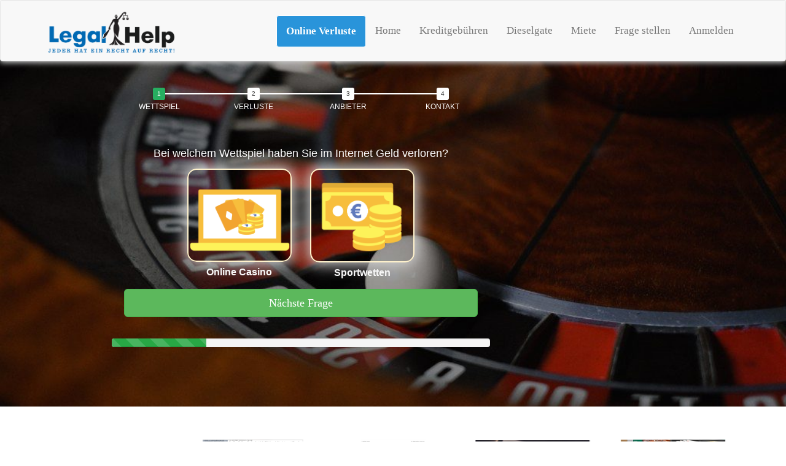

--- FILE ---
content_type: text/html; charset=UTF-8
request_url: https://legalhelp.at/onlinehelp/
body_size: 33671
content:
<!doctype html>
<html lang="en-US">
<head>
  <meta http-equiv="Content-Type" content="text/html; charset=UTF-8" />
    <meta charset="utf-8" />
    <meta http-equiv="X-UA-Compatible" content="IE=edge" />
    <meta name="viewport" content="width=device-width, initial-scale=1" />
    
  <meta name="viewport" content="width=device-width, initial-scale=1">
  <link rel="profile" href="https://gmpg.org/xfn/11">

    
  <meta http-equiv="X-UA-Compatible" content="IE=edge">
   
  <meta name="format-detection" content="telephone=no">
   
 
  <title>Legal Help</title>
<style type="text/css">
  .navbar {
    margin-bottom: 0px;
  }
  ul.nav.navbar-nav.navbar-right {
    margin-top: 24px;
}
@media(max-width: 768px){
ul.nav.navbar-nav.navbar-right {
    margin-top: 0px;
}
a.navbar-brand img {
    width: 100px;
}
}
    
</style>
  <link href="https://legalhelp.at/wp-content/themes/dhsep2017_050/css/bootstrap.css" rel="stylesheet">
    <link href="https://fonts.googleapis.com/css?family=Roboto:100,300,400,500,700,900" rel="stylesheet">
    <link href="https://fonts.googleapis.com/css?family=Old+Standard+TT:400,400i,700" rel="stylesheet">
    <link href="https://cdnjs.cloudflare.com/ajax/libs/font-awesome/4.7.0/css/font-awesome.css" rel="stylesheet" type="text/css">
    <link href="https://legalhelp.at/wp-content/themes/dhsep2017_050/css/style.css?v=21" rel="stylesheet">
    <link rel="stylesheet" href="https://legalhelp.at/wp-content/themes/dhsep2017_050/css/owl.carousel.css">
    <link rel="stylesheet" type="text/css" href="https://legalhelp.at/wp-content/themes/dhsep2017_050/css/bootstrap.min.css">
    <link rel="stylesheet" type="text/css" href="https://code.jquery.com/ui/1.10.2/themes/smoothness/jquery-ui.css">
   
    <link rel="stylesheet" href="//blueimp.github.io/Gallery/css/blueimp-gallery.min.css">
    
    <meta name='robots' content='index, follow, max-image-preview:large, max-snippet:-1, max-video-preview:-1' />

	<!-- This site is optimized with the Yoast SEO plugin v23.0 - https://yoast.com/wordpress/plugins/seo/ -->
	<title>LHelp - Legalhelp</title>
	<link rel="canonical" href="https://legalhelp.at/onlinehelp/" />
	<meta property="og:locale" content="en_US" />
	<meta property="og:type" content="article" />
	<meta property="og:title" content="LHelp - Legalhelp" />
	<meta property="og:description" content="So funktioniert es 1. Anfrage abschicken 2. Zurücklehnen und warten 3. Sie bekommen ihr Geld zurück! Fragen und Antworten Kurze Zusammenfassung? Mit einer Klage gegen das Online Casino können Sie ihre Verluste der letzten 30 Jahre zurückfordern. Ausgenommen davon sind nur Verluste aus Sportwetten und Verluste bei win2day. Um was geht es? Österreich hat ein [&hellip;]" />
	<meta property="og:url" content="https://legalhelp.at/onlinehelp/" />
	<meta property="og:site_name" content="Legalhelp" />
	<meta property="article:publisher" content="https://www.facebook.com/profile.php?id=61552527796195" />
	<meta property="article:modified_time" content="2023-12-04T15:56:48+00:00" />
	<meta property="og:image" content="https://legalhelp.at/wp-content/uploads/2022/10/pexels-anna-shvets-6664249-1024x683-1.jpeg" />
	<meta property="og:image:width" content="1024" />
	<meta property="og:image:height" content="683" />
	<meta property="og:image:type" content="image/jpeg" />
	<meta name="twitter:card" content="summary_large_image" />
	<meta name="twitter:label1" content="Est. reading time" />
	<meta name="twitter:data1" content="4 minutes" />
	<script type="application/ld+json" class="yoast-schema-graph">{"@context":"https://schema.org","@graph":[{"@type":"WebPage","@id":"https://legalhelp.at/onlinehelp/","url":"https://legalhelp.at/onlinehelp/","name":"LHelp - Legalhelp","isPartOf":{"@id":"https://legalhelp.at/#website"},"primaryImageOfPage":{"@id":"https://legalhelp.at/onlinehelp/#primaryimage"},"image":{"@id":"https://legalhelp.at/onlinehelp/#primaryimage"},"thumbnailUrl":"https://legalhelp.at/wp-content/uploads/2022/10/pexels-anna-shvets-6664249-1024x683-1.jpeg","datePublished":"2022-09-22T18:10:02+00:00","dateModified":"2023-12-04T15:56:48+00:00","breadcrumb":{"@id":"https://legalhelp.at/onlinehelp/#breadcrumb"},"inLanguage":"en-US","potentialAction":[{"@type":"ReadAction","target":["https://legalhelp.at/onlinehelp/"]}]},{"@type":"ImageObject","inLanguage":"en-US","@id":"https://legalhelp.at/onlinehelp/#primaryimage","url":"https://legalhelp.at/wp-content/uploads/2022/10/pexels-anna-shvets-6664249-1024x683-1.jpeg","contentUrl":"https://legalhelp.at/wp-content/uploads/2022/10/pexels-anna-shvets-6664249-1024x683-1.jpeg","width":1024,"height":683},{"@type":"BreadcrumbList","@id":"https://legalhelp.at/onlinehelp/#breadcrumb","itemListElement":[{"@type":"ListItem","position":1,"name":"Startseite","item":"https://legalhelp.at/"},{"@type":"ListItem","position":2,"name":"LHelp"}]},{"@type":"WebSite","@id":"https://legalhelp.at/#website","url":"https://legalhelp.at/","name":"Legalhelp","description":"","potentialAction":[{"@type":"SearchAction","target":{"@type":"EntryPoint","urlTemplate":"https://legalhelp.at/?s={search_term_string}"},"query-input":"required name=search_term_string"}],"inLanguage":"en-US"}]}</script>
	<!-- / Yoast SEO plugin. -->


<link rel='dns-prefetch' href='//cdn.jsdelivr.net' />
<link rel='dns-prefetch' href='//cdnjs.cloudflare.com' />
<link rel="alternate" title="oEmbed (JSON)" type="application/json+oembed" href="https://legalhelp.at/wp-json/oembed/1.0/embed?url=https%3A%2F%2Flegalhelp.at%2Fonlinehelp%2F" />
<link rel="alternate" title="oEmbed (XML)" type="text/xml+oembed" href="https://legalhelp.at/wp-json/oembed/1.0/embed?url=https%3A%2F%2Flegalhelp.at%2Fonlinehelp%2F&#038;format=xml" />
<style id='wp-img-auto-sizes-contain-inline-css' type='text/css'>
img:is([sizes=auto i],[sizes^="auto," i]){contain-intrinsic-size:3000px 1500px}
/*# sourceURL=wp-img-auto-sizes-contain-inline-css */
</style>
<style id='wp-emoji-styles-inline-css' type='text/css'>

	img.wp-smiley, img.emoji {
		display: inline !important;
		border: none !important;
		box-shadow: none !important;
		height: 1em !important;
		width: 1em !important;
		margin: 0 0.07em !important;
		vertical-align: -0.1em !important;
		background: none !important;
		padding: 0 !important;
	}
/*# sourceURL=wp-emoji-styles-inline-css */
</style>
<style id='classic-theme-styles-inline-css' type='text/css'>
/*! This file is auto-generated */
.wp-block-button__link{color:#fff;background-color:#32373c;border-radius:9999px;box-shadow:none;text-decoration:none;padding:calc(.667em + 2px) calc(1.333em + 2px);font-size:1.125em}.wp-block-file__button{background:#32373c;color:#fff;text-decoration:none}
/*# sourceURL=/wp-includes/css/classic-themes.min.css */
</style>
<style id='global-styles-inline-css' type='text/css'>
:root{--wp--preset--aspect-ratio--square: 1;--wp--preset--aspect-ratio--4-3: 4/3;--wp--preset--aspect-ratio--3-4: 3/4;--wp--preset--aspect-ratio--3-2: 3/2;--wp--preset--aspect-ratio--2-3: 2/3;--wp--preset--aspect-ratio--16-9: 16/9;--wp--preset--aspect-ratio--9-16: 9/16;--wp--preset--color--black: #000000;--wp--preset--color--cyan-bluish-gray: #abb8c3;--wp--preset--color--white: #ffffff;--wp--preset--color--pale-pink: #f78da7;--wp--preset--color--vivid-red: #cf2e2e;--wp--preset--color--luminous-vivid-orange: #ff6900;--wp--preset--color--luminous-vivid-amber: #fcb900;--wp--preset--color--light-green-cyan: #7bdcb5;--wp--preset--color--vivid-green-cyan: #00d084;--wp--preset--color--pale-cyan-blue: #8ed1fc;--wp--preset--color--vivid-cyan-blue: #0693e3;--wp--preset--color--vivid-purple: #9b51e0;--wp--preset--gradient--vivid-cyan-blue-to-vivid-purple: linear-gradient(135deg,rgb(6,147,227) 0%,rgb(155,81,224) 100%);--wp--preset--gradient--light-green-cyan-to-vivid-green-cyan: linear-gradient(135deg,rgb(122,220,180) 0%,rgb(0,208,130) 100%);--wp--preset--gradient--luminous-vivid-amber-to-luminous-vivid-orange: linear-gradient(135deg,rgb(252,185,0) 0%,rgb(255,105,0) 100%);--wp--preset--gradient--luminous-vivid-orange-to-vivid-red: linear-gradient(135deg,rgb(255,105,0) 0%,rgb(207,46,46) 100%);--wp--preset--gradient--very-light-gray-to-cyan-bluish-gray: linear-gradient(135deg,rgb(238,238,238) 0%,rgb(169,184,195) 100%);--wp--preset--gradient--cool-to-warm-spectrum: linear-gradient(135deg,rgb(74,234,220) 0%,rgb(151,120,209) 20%,rgb(207,42,186) 40%,rgb(238,44,130) 60%,rgb(251,105,98) 80%,rgb(254,248,76) 100%);--wp--preset--gradient--blush-light-purple: linear-gradient(135deg,rgb(255,206,236) 0%,rgb(152,150,240) 100%);--wp--preset--gradient--blush-bordeaux: linear-gradient(135deg,rgb(254,205,165) 0%,rgb(254,45,45) 50%,rgb(107,0,62) 100%);--wp--preset--gradient--luminous-dusk: linear-gradient(135deg,rgb(255,203,112) 0%,rgb(199,81,192) 50%,rgb(65,88,208) 100%);--wp--preset--gradient--pale-ocean: linear-gradient(135deg,rgb(255,245,203) 0%,rgb(182,227,212) 50%,rgb(51,167,181) 100%);--wp--preset--gradient--electric-grass: linear-gradient(135deg,rgb(202,248,128) 0%,rgb(113,206,126) 100%);--wp--preset--gradient--midnight: linear-gradient(135deg,rgb(2,3,129) 0%,rgb(40,116,252) 100%);--wp--preset--font-size--small: 13px;--wp--preset--font-size--medium: 20px;--wp--preset--font-size--large: 36px;--wp--preset--font-size--x-large: 42px;--wp--preset--spacing--20: 0.44rem;--wp--preset--spacing--30: 0.67rem;--wp--preset--spacing--40: 1rem;--wp--preset--spacing--50: 1.5rem;--wp--preset--spacing--60: 2.25rem;--wp--preset--spacing--70: 3.38rem;--wp--preset--spacing--80: 5.06rem;--wp--preset--shadow--natural: 6px 6px 9px rgba(0, 0, 0, 0.2);--wp--preset--shadow--deep: 12px 12px 50px rgba(0, 0, 0, 0.4);--wp--preset--shadow--sharp: 6px 6px 0px rgba(0, 0, 0, 0.2);--wp--preset--shadow--outlined: 6px 6px 0px -3px rgb(255, 255, 255), 6px 6px rgb(0, 0, 0);--wp--preset--shadow--crisp: 6px 6px 0px rgb(0, 0, 0);}:where(.is-layout-flex){gap: 0.5em;}:where(.is-layout-grid){gap: 0.5em;}body .is-layout-flex{display: flex;}.is-layout-flex{flex-wrap: wrap;align-items: center;}.is-layout-flex > :is(*, div){margin: 0;}body .is-layout-grid{display: grid;}.is-layout-grid > :is(*, div){margin: 0;}:where(.wp-block-columns.is-layout-flex){gap: 2em;}:where(.wp-block-columns.is-layout-grid){gap: 2em;}:where(.wp-block-post-template.is-layout-flex){gap: 1.25em;}:where(.wp-block-post-template.is-layout-grid){gap: 1.25em;}.has-black-color{color: var(--wp--preset--color--black) !important;}.has-cyan-bluish-gray-color{color: var(--wp--preset--color--cyan-bluish-gray) !important;}.has-white-color{color: var(--wp--preset--color--white) !important;}.has-pale-pink-color{color: var(--wp--preset--color--pale-pink) !important;}.has-vivid-red-color{color: var(--wp--preset--color--vivid-red) !important;}.has-luminous-vivid-orange-color{color: var(--wp--preset--color--luminous-vivid-orange) !important;}.has-luminous-vivid-amber-color{color: var(--wp--preset--color--luminous-vivid-amber) !important;}.has-light-green-cyan-color{color: var(--wp--preset--color--light-green-cyan) !important;}.has-vivid-green-cyan-color{color: var(--wp--preset--color--vivid-green-cyan) !important;}.has-pale-cyan-blue-color{color: var(--wp--preset--color--pale-cyan-blue) !important;}.has-vivid-cyan-blue-color{color: var(--wp--preset--color--vivid-cyan-blue) !important;}.has-vivid-purple-color{color: var(--wp--preset--color--vivid-purple) !important;}.has-black-background-color{background-color: var(--wp--preset--color--black) !important;}.has-cyan-bluish-gray-background-color{background-color: var(--wp--preset--color--cyan-bluish-gray) !important;}.has-white-background-color{background-color: var(--wp--preset--color--white) !important;}.has-pale-pink-background-color{background-color: var(--wp--preset--color--pale-pink) !important;}.has-vivid-red-background-color{background-color: var(--wp--preset--color--vivid-red) !important;}.has-luminous-vivid-orange-background-color{background-color: var(--wp--preset--color--luminous-vivid-orange) !important;}.has-luminous-vivid-amber-background-color{background-color: var(--wp--preset--color--luminous-vivid-amber) !important;}.has-light-green-cyan-background-color{background-color: var(--wp--preset--color--light-green-cyan) !important;}.has-vivid-green-cyan-background-color{background-color: var(--wp--preset--color--vivid-green-cyan) !important;}.has-pale-cyan-blue-background-color{background-color: var(--wp--preset--color--pale-cyan-blue) !important;}.has-vivid-cyan-blue-background-color{background-color: var(--wp--preset--color--vivid-cyan-blue) !important;}.has-vivid-purple-background-color{background-color: var(--wp--preset--color--vivid-purple) !important;}.has-black-border-color{border-color: var(--wp--preset--color--black) !important;}.has-cyan-bluish-gray-border-color{border-color: var(--wp--preset--color--cyan-bluish-gray) !important;}.has-white-border-color{border-color: var(--wp--preset--color--white) !important;}.has-pale-pink-border-color{border-color: var(--wp--preset--color--pale-pink) !important;}.has-vivid-red-border-color{border-color: var(--wp--preset--color--vivid-red) !important;}.has-luminous-vivid-orange-border-color{border-color: var(--wp--preset--color--luminous-vivid-orange) !important;}.has-luminous-vivid-amber-border-color{border-color: var(--wp--preset--color--luminous-vivid-amber) !important;}.has-light-green-cyan-border-color{border-color: var(--wp--preset--color--light-green-cyan) !important;}.has-vivid-green-cyan-border-color{border-color: var(--wp--preset--color--vivid-green-cyan) !important;}.has-pale-cyan-blue-border-color{border-color: var(--wp--preset--color--pale-cyan-blue) !important;}.has-vivid-cyan-blue-border-color{border-color: var(--wp--preset--color--vivid-cyan-blue) !important;}.has-vivid-purple-border-color{border-color: var(--wp--preset--color--vivid-purple) !important;}.has-vivid-cyan-blue-to-vivid-purple-gradient-background{background: var(--wp--preset--gradient--vivid-cyan-blue-to-vivid-purple) !important;}.has-light-green-cyan-to-vivid-green-cyan-gradient-background{background: var(--wp--preset--gradient--light-green-cyan-to-vivid-green-cyan) !important;}.has-luminous-vivid-amber-to-luminous-vivid-orange-gradient-background{background: var(--wp--preset--gradient--luminous-vivid-amber-to-luminous-vivid-orange) !important;}.has-luminous-vivid-orange-to-vivid-red-gradient-background{background: var(--wp--preset--gradient--luminous-vivid-orange-to-vivid-red) !important;}.has-very-light-gray-to-cyan-bluish-gray-gradient-background{background: var(--wp--preset--gradient--very-light-gray-to-cyan-bluish-gray) !important;}.has-cool-to-warm-spectrum-gradient-background{background: var(--wp--preset--gradient--cool-to-warm-spectrum) !important;}.has-blush-light-purple-gradient-background{background: var(--wp--preset--gradient--blush-light-purple) !important;}.has-blush-bordeaux-gradient-background{background: var(--wp--preset--gradient--blush-bordeaux) !important;}.has-luminous-dusk-gradient-background{background: var(--wp--preset--gradient--luminous-dusk) !important;}.has-pale-ocean-gradient-background{background: var(--wp--preset--gradient--pale-ocean) !important;}.has-electric-grass-gradient-background{background: var(--wp--preset--gradient--electric-grass) !important;}.has-midnight-gradient-background{background: var(--wp--preset--gradient--midnight) !important;}.has-small-font-size{font-size: var(--wp--preset--font-size--small) !important;}.has-medium-font-size{font-size: var(--wp--preset--font-size--medium) !important;}.has-large-font-size{font-size: var(--wp--preset--font-size--large) !important;}.has-x-large-font-size{font-size: var(--wp--preset--font-size--x-large) !important;}
:where(.wp-block-post-template.is-layout-flex){gap: 1.25em;}:where(.wp-block-post-template.is-layout-grid){gap: 1.25em;}
:where(.wp-block-term-template.is-layout-flex){gap: 1.25em;}:where(.wp-block-term-template.is-layout-grid){gap: 1.25em;}
:where(.wp-block-columns.is-layout-flex){gap: 2em;}:where(.wp-block-columns.is-layout-grid){gap: 2em;}
:root :where(.wp-block-pullquote){font-size: 1.5em;line-height: 1.6;}
/*# sourceURL=global-styles-inline-css */
</style>
<link rel='stylesheet' id='dhsep2017_050-style-css' href='https://legalhelp.at/wp-content/themes/dhsep2017_050/style.css?ver=aebb7e54046331ed4c13188650d61704' type='text/css' media='all' />
<link rel='stylesheet' id='slick-css-css' href='//cdn.jsdelivr.net/npm/slick-carousel@1.8.1/slick/slick.css?ver=aebb7e54046331ed4c13188650d61704' type='text/css' media='all' />
<link rel='stylesheet' id='slick-theme-css-css' href='//cdn.jsdelivr.net/npm/slick-carousel@1.8.1/slick/slick-theme.css?ver=aebb7e54046331ed4c13188650d61704' type='text/css' media='all' />
<link rel='stylesheet' id='elementor-icons-css' href='https://legalhelp.at/wp-content/plugins/elementor/assets/lib/eicons/css/elementor-icons.min.css?ver=5.46.0' type='text/css' media='all' />
<link rel='stylesheet' id='elementor-frontend-css' href='https://legalhelp.at/wp-content/plugins/elementor/assets/css/frontend.min.css?ver=3.34.4' type='text/css' media='all' />
<link rel='stylesheet' id='elementor-post-3192-css' href='https://legalhelp.at/wp-content/uploads/elementor/css/post-3192.css?ver=1769751327' type='text/css' media='all' />
<link rel='stylesheet' id='elementor-pro-css' href='https://legalhelp.at/wp-content/plugins/elementor-pro/assets/css/frontend.min.css?ver=3.24.3' type='text/css' media='all' />
<link rel='stylesheet' id='widget-menu-anchor-css' href='https://legalhelp.at/wp-content/plugins/elementor/assets/css/widget-menu-anchor.min.css?ver=3.34.4' type='text/css' media='all' />
<link rel='stylesheet' id='widget-image-css' href='https://legalhelp.at/wp-content/plugins/elementor/assets/css/widget-image.min.css?ver=3.34.4' type='text/css' media='all' />
<link rel='stylesheet' id='widget-heading-css' href='https://legalhelp.at/wp-content/plugins/elementor/assets/css/widget-heading.min.css?ver=3.34.4' type='text/css' media='all' />
<link rel='stylesheet' id='widget-toggle-css' href='https://legalhelp.at/wp-content/plugins/elementor/assets/css/widget-toggle.min.css?ver=3.34.4' type='text/css' media='all' />
<link rel='stylesheet' id='widget-video-css' href='https://legalhelp.at/wp-content/plugins/elementor/assets/css/widget-video.min.css?ver=3.34.4' type='text/css' media='all' />
<link rel='stylesheet' id='widget-icon-list-css' href='https://legalhelp.at/wp-content/plugins/elementor/assets/css/widget-icon-list.min.css?ver=3.34.4' type='text/css' media='all' />
<link rel='stylesheet' id='elementor-post-3550-css' href='https://legalhelp.at/wp-content/uploads/elementor/css/post-3550.css?ver=1769751328' type='text/css' media='all' />
<link rel='stylesheet' id='elementor-gf-local-roboto-css' href='https://legalhelp.at/wp-content/uploads/elementor/google-fonts/css/roboto.css?ver=1742275721' type='text/css' media='all' />
<link rel='stylesheet' id='elementor-gf-local-robotoslab-css' href='https://legalhelp.at/wp-content/uploads/elementor/google-fonts/css/robotoslab.css?ver=1742275726' type='text/css' media='all' />
<link rel='stylesheet' id='elementor-icons-shared-0-css' href='https://legalhelp.at/wp-content/plugins/elementor/assets/lib/font-awesome/css/fontawesome.min.css?ver=5.15.3' type='text/css' media='all' />
<link rel='stylesheet' id='elementor-icons-fa-solid-css' href='https://legalhelp.at/wp-content/plugins/elementor/assets/lib/font-awesome/css/solid.min.css?ver=5.15.3' type='text/css' media='all' />
<link rel='stylesheet' id='elementor-icons-fa-regular-css' href='https://legalhelp.at/wp-content/plugins/elementor/assets/lib/font-awesome/css/regular.min.css?ver=5.15.3' type='text/css' media='all' />
<script type="text/javascript" async src="https://legalhelp.at/wp-content/plugins/burst-statistics/helpers/timeme/timeme.min.js?ver=1761105360" id="burst-timeme-js"></script>
<script type="text/javascript" id="burst-js-extra">
/* <![CDATA[ */
var burst = {"tracking":{"isInitialHit":true,"lastUpdateTimestamp":0,"beacon_url":"https://legalhelp.at/wp-content/plugins/burst-statistics/endpoint.php","ajaxUrl":"https://legalhelp.at/wp-admin/admin-ajax.php"},"options":{"cookieless":0,"pageUrl":"https://legalhelp.at/onlinehelp/","beacon_enabled":1,"do_not_track":0,"enable_turbo_mode":0,"track_url_change":0,"cookie_retention_days":30,"debug":0},"goals":{"completed":[],"scriptUrl":"https://legalhelp.at/wp-content/plugins/burst-statistics//assets/js/build/burst-goals.js?v=1761105360","active":[]},"cache":{"uid":null,"fingerprint":null,"isUserAgent":null,"isDoNotTrack":null,"useCookies":null}};
//# sourceURL=burst-js-extra
/* ]]> */
</script>
<script type="text/javascript" async src="https://legalhelp.at/wp-content/plugins/burst-statistics/assets/js/build/burst.min.js?ver=1761105360" id="burst-js"></script>
<script type="text/javascript" src="https://legalhelp.at/wp-includes/js/jquery/jquery.min.js?ver=3.7.1" id="jquery-core-js"></script>
<script type="text/javascript" src="https://legalhelp.at/wp-includes/js/jquery/jquery-migrate.min.js?ver=3.4.1" id="jquery-migrate-js"></script>
<link rel="https://api.w.org/" href="https://legalhelp.at/wp-json/" /><link rel="alternate" title="JSON" type="application/json" href="https://legalhelp.at/wp-json/wp/v2/pages/3550" /><link rel="EditURI" type="application/rsd+xml" title="RSD" href="https://legalhelp.at/xmlrpc.php?rsd" />
<!-- Global site tag (gtag.js) - Google Ads: 781603259 -->
<script async src="https://www.googletagmanager.com/gtag/js?id=AW-781603259"></script>
<script>
  window.dataLayer = window.dataLayer || [];
  function gtag(){dataLayer.push(arguments);}
  gtag('js', new Date());

  gtag('config', 'AW-781603259');
</script>

<meta name="google-site-verification" content="wJf6UXSYWwBAncgJqHn-TA8xY_ZWfLjkkwf7QmozBj4" /><meta name="generator" content="Elementor 3.34.4; features: additional_custom_breakpoints; settings: css_print_method-external, google_font-enabled, font_display-auto">

<!-- Meta Pixel Code -->
<script type='text/javascript'>
!function(f,b,e,v,n,t,s){if(f.fbq)return;n=f.fbq=function(){n.callMethod?
n.callMethod.apply(n,arguments):n.queue.push(arguments)};if(!f._fbq)f._fbq=n;
n.push=n;n.loaded=!0;n.version='2.0';n.queue=[];t=b.createElement(e);t.async=!0;
t.src=v;s=b.getElementsByTagName(e)[0];s.parentNode.insertBefore(t,s)}(window,
document,'script','https://connect.facebook.net/en_US/fbevents.js?v=next');
</script>
<!-- End Meta Pixel Code -->

      <script type='text/javascript'>
        var url = window.location.origin + '?ob=open-bridge';
        fbq('set', 'openbridge', '829062955751790', url);
      </script>
    <script type='text/javascript'>fbq('init', '829062955751790', {}, {
    "agent": "wordpress-6.9-3.0.16"
})</script><script type='text/javascript'>
    fbq('track', 'PageView', []);
  </script>
<!-- Meta Pixel Code -->
<noscript>
<img height="1" width="1" style="display:none" alt="fbpx"
src="https://www.facebook.com/tr?id=829062955751790&ev=PageView&noscript=1" />
</noscript>
<!-- End Meta Pixel Code -->
			<style>
				.e-con.e-parent:nth-of-type(n+4):not(.e-lazyloaded):not(.e-no-lazyload),
				.e-con.e-parent:nth-of-type(n+4):not(.e-lazyloaded):not(.e-no-lazyload) * {
					background-image: none !important;
				}
				@media screen and (max-height: 1024px) {
					.e-con.e-parent:nth-of-type(n+3):not(.e-lazyloaded):not(.e-no-lazyload),
					.e-con.e-parent:nth-of-type(n+3):not(.e-lazyloaded):not(.e-no-lazyload) * {
						background-image: none !important;
					}
				}
				@media screen and (max-height: 640px) {
					.e-con.e-parent:nth-of-type(n+2):not(.e-lazyloaded):not(.e-no-lazyload),
					.e-con.e-parent:nth-of-type(n+2):not(.e-lazyloaded):not(.e-no-lazyload) * {
						background-image: none !important;
					}
				}
			</style>
			<link rel="icon" href="https://legalhelp.at/wp-content/uploads/2021/08/favicon-legalhelp.png" sizes="32x32" />
<link rel="icon" href="https://legalhelp.at/wp-content/uploads/2021/08/favicon-legalhelp.png" sizes="192x192" />
<link rel="apple-touch-icon" href="https://legalhelp.at/wp-content/uploads/2021/08/favicon-legalhelp.png" />
<meta name="msapplication-TileImage" content="https://legalhelp.at/wp-content/uploads/2021/08/favicon-legalhelp.png" />
		<style type="text/css" id="wp-custom-css">
			/*
Füge deinen eigenen CSS-Code nach diesem Kommentar hinter dem abschließenden Schrägstrich ein. 

Klicke auf das Hilfe-Symbol oben, um mehr zu erfahren.
*/
p {
    margin: 0px;
    text-align: justify !important;
}
.tab-content>.tab-pane {
    border: none;
}

a:focus {
    outline: none;
}
p.conp {
    margin: 24px 10px;
}
span.jetzt {
    color: black;
}
section#leadform {
    height: 400px;
}
.leadform .tab-content>.tab-pane {
    border: none;
}
section#bluesec h2.text-center.first{
    font-weight: lighter;
    font-size: 30px;
    margin-bottom: 20px;
}
.site-guide {
    background: #f1f2f2;
}
section#vidsec iframe {
    height: 300px !important;
}
section#vidsec .ytp-cued-thumbnail-overlay-image {
    background-size: 100% 135% !important;
}

section#vidsec {
    padding: 50px 0px 50px;
}

.nav .open>a, .nav .open>a:focus, .nav .open>a:hover {
    background-color: white;
 }
.dropdown-menu>li>a {
    padding: 3px 12px;
}
.fashion_menu{
display:none;
}
a.test:hover{
background-color:#000;
}

.dropdown-menu.fashion_menu{
	position: relative;
	margin: 0;
	width: 240px !important;
}

.dropdown-menu.fashion_menu li a{

	background-color:#fff;
	color:#2994da;
}
.test#vir p {
    color: #000;
    margin-bottom: 3px;
    font-weight: bold;
    font-size: 16px;
}

.test.focus{
	background-color:#fff;
}
ul.dropdown-menu.before_dropdown{
padding-bottom:0;
}
ul.dropdown-menu.before_dropdown a {
    background: TRANSPARENT;
    color: #2994da;
    font-size: 15px;
}
#footer {
    background-image: url(https://legalhelp.at/wp-content/uploads/2018/01/hintergrund.png) !important;
    padding: 0px 0px 40px;
}

a.navbar-brand img {
    width: 184px;
}

section#bluesec h2 {
    font-size: 36px;
    text-align: center;
    color: white;
    margin-bottom: 32px;
    font-family: "Open Sans";
    font-weight: bold;
}

.wap-msg img {
    width: 168px;
}
a.homum {
    font-size: 14px !important;
    font-weight: 900 !important;
    color: black !important;
    top: 25px;
    left: 20px;
    font-family: "Open Sans";
    position: relative;
}

section#bluesec {
    background-color: #2994da;
    padding: 50px 0px 95px 0px;
    color: white;
}

.text-center.absen {
    background-color: white;
    font-size: 25px;
    position: relative;
    padding: 9px 20px;
    left: 63px;
    top: 22px;
}
a.text-center.absen:hover {
    text-decoration: none;
    color: #2994da;
}

ul.nav.navbar-nav.navbar-right li:nth-child(1) a:hover {
    background-color: transparent !important;
    color: #2994da !important;
    border: 1px solid #ccccccc9;
}
ul.nav.navbar-nav.navbar-right li:nth-child(1) a {
    background: #2994da;
    color: white !important;
    font-weight: bolder !important;
    border-radius: 4px;
    border: 1px solid;
}
#frage_pop{
	width: 65%;
}

.frage_form{
	width: 80%;
}

ul#usermenu li:nth-child(2) a {
    background: none;
    color: black !important;
    border-radius: 4px;
    font-size: 17px;
    font-weight: 500 !important;
    font-family: "Open sans";
}

input#agree {
    width: 18px;
    height: 18px;
    top: 4px !important;
    position: relative;
}

.owl-prev img {
    width: 20px;
}

.owl-next img{
    width: 20px;
}

#fbcen {
    width: 100%;
    background-color: #3b5998!important;
    left: -2px;
    border-radius: 5px;
}

div#userlogin .apsl-icon-block.apsl-icon-linkedin.clearfix {
    display: none;
}

.theme-14 .apsl-icon-block.apsl-icon-linkedin {
    background: #106fbe;
    border-bottom: 2px solid #0b4a7f;
    width: 100%;
    left: 17px;
    text-align: center;
}

div#lawyerlogin .apsl-icon-block.apsl-icon-facebook.clearfix {
    display: none;
}
.wp-social-login-provider-list img {
    width: 260px;
}
body#backtp {
    padding-right: 0px !important;
}
button.close {
    font-size: 60px;
    top: -47px;
    position: relative;
}
a.nmee {
    font-size: 24px;
}

a.btn.btn_new {
    color: white;
}

a {
    cursor: pointer;
}

h2.background {
    display: none;
}

button#session-btn {
    display: inline-block;
    background: #2994da;
    padding: 11px 20px;
    border-radius: 4px;
    color: #fff;
    text-align: center;
    font-weight: bold;
    vertical-align: top;
    cursor: pointer;
    transition: all .2s ease-out;
    border: none !important;
    width: 100%;
    font-size: 20px !important;
}



.wp-social-login-provider-list {
    padding: 10px;
    text-align: center;
}

input#user_email, input#password, input#lawyer_email, input#lawyer_password {
    width: 100%;
    height: 40px;
    margin-bottom: 0px;
    padding-left: 15px;
    background: #fff;
    border: 1px solid #ccc;
    color: gray;
}

a.neue, a.neue:visited {
    color: white !important;
}

.login form#loginform .wp-social-login-provider-list a img {
    width: 255px !important;
}

button#drpmenu {
    background: #2994da;
    color: white !important;
    font-weight: bolder !important;
    border-radius: 4px;
    padding: 14px 15px;
}

div#login img {
    width: 91%;
}

.wp-social-login-widget {
    left: 20px;
    position: relative;
}

.wp-social-login-provider-list img {
      width: auto;
    height: auto;
}
.profil-switch li a {
    font-size: 16px;
    font-weight: bold;
}

a.uber img {
    width: 20px;
}
a.rechtsmeine img {
    width: 20px;
}
a.meinpro img {
    width: 20px;
}
input#rechts-btn {
    background: #2994da;
    color: #ffffff;
    white-space: pre-line;
    padding: 7px 12px;
    font-size: 18px;
    font-weight: 600;
    transition: all ease-in-out .8s;
    border: none;
}

.white-box1 {
    background: #fff;
    padding: 20px 20px;
    height: 325px;
}
a.neue {
    font-size: 20px;
    color: white;
    text-align: center;
    left: 26px;
    position: relative;
    padding: 10px 40px;
    background-color: #00C76B;
    border: 1px solid #00C76B;
    text-decoration: none;
}

a.neue:active:hover, a.neue:active:focus {
  color: #fff;
    background-color: #398439;
    border-color: #255625;
}

p {
    font-size: 15px;
}

.navbar-default .navbar-nav li a:hover, .navbar-default .navbar-nav li a:focus {
    color: #0066b6 !important;
}
/*a#login {
    background: #2994da;
    color: white !important;
    font-weight: bolder;
    border-radius: 4px;
}*/
ul.right_links li {
    list-style: none;
    display: inline-block;
    margin-bottom: 15px;
}

a, a:visited {
    color: #2994da;
}

span.losgn {
    font-size: 28px;
    color:white;
}

span.losgn1 {
	color:white;
}

h2#logsn {
    width: 53%;
}
.logsoc {
    width: 53%;
}
.con-data .col-md-6 {
    padding: 0px 3px;
    margin: 0px;
}
.regv {
    width: 93%;
    left: 0px;
    position: relative;
    border: none;
    padding: 12px 12px;
    font-size: 17px;
}
span.input-group-addon.calendr {
    border: none;
    float: right;
    top: -42px;
    position: relative;
    left: -15px;
}
.reg-social {
    left: -20px;
    position: relative;
}
button#regibtn a:visited, button#regibtn a {
    color: white;
    text-decoration: none;
}
button#mandant_btn {
    margin-top: 45px;
    background: #2994da;
    color: #ffffff;
    width: 100%;
    white-space: pre-line;
    padding: 15px 12px;
    font-size: 18px;
    font-weight: 600;
    transition: all ease-in-out .8s;
}
button#anwalt_btn {
    margin-top: 45px;
    background: #2994da;
    color: #ffffff;
    width: 100%;
    white-space: pre-line;
    padding: 15px 12px;
    font-size: 18px;
    font-weight: 600;
    transition: all ease-in-out .8s;
}

.flat-form {
    margin: 25px auto;
    position: relative;
    padding-bottom: 30px;
}

input#reg_vorname, input#reg_nachname, input#reg_telefon, input#reg_mail, input#reg_post, input#datepicker, input#reg_passwort, input#reg_passwortwi{
    border: 1px solid rgba(128, 128, 128, 0.42);
}

input#anwalt_Kanzleiname, input#anwalt_Titel, input#anwalt_vorname, input#anwalt_nachname, input#anwalt_post, input#anwalt_home, input#anwalt_mail, input#anwalt_passwort, input#anwalt_passwortwi
{
 border: 1px solid rgba(128, 128, 128, 0.42);
}

.flat-form a:focus, .flat-form a.hover{
color: #2994da;
}

.form-action.show {
    border: 1px solid;
    padding: 30px 30px;
}


input.button {
    margin-top: 45px;
    background: #2994da;
    color: #ffffff;
    width: 100%;
    white-space: pre-line;
    padding: 15px 12px;
    font-size: 18px;
    font-weight: 600;
    transition: all ease-in-out .8s;
}

.tabs {
    height: 40px;
    margin: 0;
    padding: 0;
    list-style-type: none;
    width: 100%;
    position: relative;
    display: block;
    margin-bottom: 8px;
}
.tabs li {
  display: block;
  text-align: center;
  margin: 0;
  padding: 0;
  width: 100%;
}
.tabs a {
    width: 50%;
    display: block;
    float: left;
    text-decoration: none;
    color: gray;
    font-size: 16px;
    padding: 12px 22px 12px 22px;
    border-right: 1px solid gray;
}
.tabs li:last-child a {
  border-right: none;
}
.tabs a.active {
    background: #2994da;
    -webkit-transition: all 0.5s linear;
    -moz-transition: all 0.5s linear;
    transition: all 0.5s linear;
    color: white;
}
.form-action {
  padding: 0 20px;
  position: relative;
}

.form-action h1 {
  font-size: 42px;
  padding-bottom: 10px;
}
.form-action p {
  font-size: 12px;
  padding-bottom: 10px;
  line-height: 25px;
}
form {
  padding-right: 20px !important;
}


.flat-form form input[type=text],
.flat-form form input[type=password] {
  width: 100%;
  height: 40px;
  margin-bottom: 10px;
  padding-left: 15px;
  background: #fff; /* #44454a  */
  border: none;
  color: gray;   /* e74c3c e9e9e9  */
  outline: none;
}

.dark-box {
  background: #5e0400;
  box-shadow: 1px 3px 3px #3d0100 inset;
  height: 40px;
  width: 50px;
}
.form-action .dark-box.bottom {
  position: absolute;
  right: 0;
  bottom: -24px;
}
.tabs + .dark-box.top {
  position: absolute;
  right: 0;
  top: 0px;
}
.show {
  display: block;
}
.hide {
  display: none;
}

.button {
    border: none;
    display: block;
    background: #136899;
    height: 40px;
    width: 80px;
    color: #ffffff;
    text-align: center;
    border-radius: 5px;
    /*box-shadow: 0px 3px 1px #2075aa;*/
    -webkit-transition: all 0.15s linear;
    -moz-transition: all 0.15s linear;
    transition: all 0.15s linear;
}

.button:hover {
  background: #1e75aa;
  /*box-shadow: 0 3px 1px #237bb2;*/
}

.button:active {
  background: #136899;
  /*box-shadow: 0 3px 1px #0f608c;*/
}

::-webkit-input-placeholder {
  color:dark ;    /*  #e74c3c */
}
:-moz-placeholder {
  /* Firefox 18- */
  color: #e74c3c;
}
::-moz-placeholder {
  /* Firefox 19+ */
  color: #e74c3c;
}
:-ms-input-placeholder {
  color: #e74c3c;
}
.hier a {
    font-size: 12px !important;
    border: 1px solid;
    padding: 10px 10px !important;
}
a:active {
    color: white;
    text-decoration: none;
}

.regcol6 {
    padding: 20px 40px;
    background: white;
    box-shadow: 4px 4px 6px 4px rgba(128, 128, 128, 0.22);
    border-radius: 0px;
}

input#que-btn {
    display: inline-block;
    background: #2994da;
    padding: 11px 20px;
    border-radius: 4px;
    color: #fff;
    text-align: center;
    font-weight: bold;
    vertical-align: top;
    cursor: pointer;
    transition: all .2s ease-out;
    border: none !important;
    width: 100%;
    font-size: 20px !important;
}

.selectbox.active {
    border-radius: 4px;
    height: 40px;
    width: 100%;   
 font-size: 14px;
}
ul.thankli li {
    font-size: 17px;
    list-style: none;
}
div#thankid h2 {
    font-size: 25px;
   color: #2994da;
}
div#thankid h4 {
    font-size: 17px;
    font-weight: lighter !important;
    color: rgba(128, 128, 128, 0.79);
}
.col-md-8.sec1 {
    padding: 20px 40px;
    background: white;
    box-shadow: 4px 4px 6px 4px rgba(41, 148, 218, 0.44);
    border-radius: 0px;
}

input#img-btn, input#pw-btn {
    background: #2994da;
    color: #ffffff;
    white-space: pre-line;
    padding: 7px 12px;
    font-size: 18px;
    font-weight: 600;
    transition: all ease-in-out .8s;
    border: none;
}

input#forgotpw {
    background: #2994da;
    color: #ffffff;
    width: 100%;
    padding: 15px 12px;
    font-size: 20px;
    margin-top: 15px;
    font-weight: 600;
    transition: all ease-in-out .8s;
    border: none;
}
div#pwdModal .modal-body {
    position: relative;
    padding: 15px;
    background: #2994da;
}

label.control-label {
    font-size: 15px;
}
label {
    font-size: 15px;
}
ol.breadcrumb {
    font-size: 15px;
margin-left: 0px;
}
.white-box2 a {
    font-size: 15px;
}

.hier h3 {
    font-size: 15px;
    text-align: center;
}

.theme-14 .apsl-icon-block.apsl-icon-facebook {
   background: #3b5998;
    border-bottom: 2px solid #283c66;
    width: 100%;
    left: 17px;
    text-align: center;
}

h2.background:before {
    border-top: 2px solid #dfdfdf;
    content: "";
    margin: 0 auto;
    position: absolute;
    top: 50%;
    left: 0;
    right: 0;
    bottom: 0;
    width: 95%;
    z-index: -1;
}

h2.background {
    position: relative;
    z-index: 1;
    text-align: center;
}
.reg-social h4 {
    display: none;
}
span.apsl-login-new-text {
    display: none;
}
a#fgt {
    color: #0066b6;
}
h2.background span {
  font-size: 25px;
    background: #fff;
    padding: 0 15px;
}
button#reg-login, button#lawyer_login {
    background-color: #2994da;
    border-color: #2994da;
    margin-top: 45px;
    color: #ffffff;
    width: 100%;
    white-space: pre-line;
    padding: 10px 12px;
    font-size: 18px;
    font-weight: 600;
    transition: all ease-in-out .8s;
}

.input-group-addon {
    background-color: transparent;
}

.col-md-6.text-right a {
    font-size: 15px !important;
    padding: 10px 0px;
font-weight: 600 !important;
}

.text-left {
    font-size: 15px !important;
    font-weight: 600;
}

.col-md-12.check {
    font-size: 14px;
}

.login-triangle {
    width: 0;
    margin-right: 22px;
    margin-left: auto;
    border: 10px solid transparent;
    border-bottom-color: #333333;
}

.login_open .blockbtn {
    padding: 10px 30px !important;
    font-size: 16px !important;
    width: 100%;
}
.login-container {
    background: #fff;
    padding: 12px;
}
.login-header {
    background: #333333;
    padding: 10px;
    font-size: 20px;
    font-weight: normal;
    text-align: center;
    text-transform: uppercase;
    color: #fff;
    margin: 0;
}
.login_open {
    margin: 35px auto;
    font-size: 16px;
    display: none;
    position: absolute;
    right: 0;
    top: 0;
    width: 450px;
    z-index: 99;
}
input#pro-btn {
    background: #2994da;
    color: #ffffff;
    white-space: pre-line;
    padding: 7px 12px;
    font-size: 18px;
    font-weight: 600;
    transition: all ease-in-out .8s;
    border: none;
}

.btn-default {
    color: #fff;
    background-color: #2994da;
    border-color: #2994da;
}

input#reg-btn {
    display: inline-block;
    background: #2994da;
    padding: 11px 20px;
    border-radius: 4px;
    color: #fff;
    text-align: center;
    font-weight: bold;
    vertical-align: top;
    cursor: pointer;
    transition: all .2s ease-out;
    border: none !important;
    width: 82%;
    font-size: 20px !important;
}

.navbar {
  margin-bottom: 0px;
 }

ul.nav.navbar-nav.navbar-right li a {
    font-size: 17px;
    font-weight: 500;
font-family: "Open sans";
}


.nav-pills > li.active {
    border-bottom: 1px solid transparent !important;
}

li.active span.image-span{

    border: 1px solid #c9c9c9;
    display: block;
    border-bottom: 0;
    padding: 10px 0;
    border-top: 5px solid #2994da;

}

span.image-span{
border: 1px solid transparent;
    display: block;
    border-bottom: 0;
    padding: 10px 0;
    border-top: 5px solid transparent;
}
.col-md-12.firstpart {
    height: 200px;
}

li.active a:focus {
    outline: none;
}

.fontello {
    font-family: "icons-font";
    font-style: normal;
    font-weight: normal;
    speak: none;
    display: inline-block;
    text-decoration: inherit;
    width: 1em;
    margin-right: .2em;
    text-align: center;
    font-variant: normal;
    text-transform: none;
    line-height: 1em;
    margin-left: .2em;
    -webkit-font-smoothing: antialiased;
    -moz-osx-font-smoothing: grayscale;
}

ul.homeli li {
    font-size: 16px;
    line-height: 24px;
    list-style-type: none;
    font-size: 15px;
    font-weight: 600;
    margin-bottom: 10px;
    color: #545E6B;
    border-bottom: 0px !important;
}

.icon-bullet-point:before {
    content: '•';
 font-size: 30px;
}
ul.list.bullet .icon-bullet-point {
    margin-left: -20px;
}
a#rec_id2:active {
    outline: none;
}

*:active, *:focus, *:hover{
outline: none;
}

div#exTab1 li {
    vertical-align: bottom;
}

li.active .textsec a{
border: 1px solid #c9c9c9;
    display: block;
    text-align: center;
    border-bottom: 0;
    border-top: 5px solid #2994da;
}
h1.entrytitle {
    font-size: 36px;
 }
a.Ninfo.text-center {
    color: white;
    background: #2994da;
    border-radius: 3px;
    padding: 5px 92px;
}
ul.right_links a#rec_id {
    border: 2px solid #2994da;
    padding: 5px 35px;
    margin-right: 5px;
    color: #2994da;
    border-radius: 5px;
    cursor: pointer;
font-size: 15px;
}

a#rec_id:focus {
    outline: none;
}
.list-inline
{
margin-left: 0px;
}

h3.bantit p {
    margin-bottom: 0px;
}
p.comparison {
    margin-bottom: 0px;
    font-size: 15px;
}

ul.list-inline.social_icons a {
    color: white;
}
.ft_links ul.list-unstyled {
    padding: 0px !important;
    margin: 0px;
}
.ft_links a {
    font-size: 14px;
}
.ft_links ul.list-unstyled li {
    font-size: 14px;
    line-height: 20px;
}
.ft_links h3 {
    margin-bottom: 20px;
}
.copyright p, .copyright a {
    color: #fff;
    font-size: 12px;
}
input#btnQueryString {
    background: #2994da;
    color: #ffffff;
    width: 100%;
    padding: 15px 12px;
    font-size: 20px;
    margin-top: 15px;
    font-weight: 600;
    transition: all ease-in-out .8s;
   border: none;
}
input#btnQueryString:hover {
    color: #403e3e;
}
section#works .nav li a {
   padding: 0px;
    font-size: 22px;
    border-radius: 0px;
    color: rgba(84, 94, 107, 0.54);
    font-weight: bold;
    display: block;
    text-align: center;
    border-top: 7px solid transparent;
    border-left: 1px solid transparent;
    border-right: 1px solid transparent;
}
section#works .nav li.active a {
    color: rgb(84, 94, 107);
    border-top: 7px solid #2994da;
    border-left: 1px solid #c9c9c9;
    border-right: 1px solid #c9c9c9;
    border-bottom: 1px solid transparent;
}
.recid.imges {
    border: 0px !important;
}
.nav > li > a:hover, .nav > li > a:focus {
    text-decoration: none;
    background-color: #fff;
}
.tab-content {
    border: 1px solid #c9c9c9;
    padding: 10px 10px;
  border-top: 0px;
} 
.nav-pills > li.active > a, .nav-pills > li.active > a:hover, .nav-pills > li.active > a:focus {
    color: gray;
       background-color: #fff;
    border: 1px solid #c9c9c9;
    border-bottom: none;
    border-top: 5px solid #337ab7;
}
div#footsec2 a:visited {
    color: white;
}
h3.bantit {
    font-size: 28px;
    margin-bottom: 10px;
    margin-top: 10px;
    line-height: 45px;
    color:white;
}
span.part1tit {
    left: 0px;
    position: relative;
}
h1.hometop {
    color: #2196F3;
    font-family: 'Old Standard TT', serif;
    font-size: 35px;
    margin: 40px 0 0;
}
p.tabhomecon {
    font-size: 16px;
    line-height: 24px;
    color: rgba(84, 94, 107, 0.92);
}
a.btn.btn-blue22 {
    margin-top: 45px;
    background: #2994da;
    color: #ffffff;
    width: 100%;
    white-space: pre-line;
    padding: 15px 12px;
    font-size: 18px;
    font-weight: 600;
    transition: all ease-in-out .8s;
}
div#exTab1 li {
    padding: 0px;
    padding-left: 0px;
    border-bottom: 1px solid #c9c9c9;
}

 .content {
    max-width: 1300px;
    margin: 0 auto;
}
.box {
    background: #f1f2f2;
    padding: 50px 0px 90px;
}
.box1 {
    background: #fff;
    padding: 10px 0px;
    border: 1px solid #e4e6e6;
    box-shadow: 0 2px 2px 0 #787b7d;
    border-top: 5px solid #1f262c !important;
}
li.mg-Bmd {
    list-style: none;
}
i.fa.fa-minus-circle {
    color: rgb(105, 109, 111);
    font-size: 21px;
}
.box1 h3 {
    text-align: center;
    color: rgb(105, 109, 111);
    font-size: 3.625rem;
   
    font-weight: bold;
}
.box1 h4 {
    text-align: center;
    font-weight: 100;
}
i.fa.fa-frown-o {
    font-size: 78px;
    color: rgb(105, 109, 111);
   
}
i.fa.fa-minus-circle {
    width: 6%;
    float: left;
}
.mediabody {
    padding: 10px;
}
h2.heading {
    margin-bottom: 57px;
}
.box2 {
    background: #fff;
    padding: 22px 0px;
    margin: -29px;
  border: 1px solid #e4e6e6;
    box-shadow: 0 2px 2px 0 #787b7d;
    border-top: 5px solid #65b32e;
    padding-bottom: 25px;
}
.media {
    margin-top: 0px;
}
.box2 h3 {
    text-align: center;
    color: #65b32e;
    font-size: 3.625rem;
   
    font-weight: bold;
}
.box2 h4 {
    text-align: center;
    font-weight: 100;
}
i.fa.fa-plus-circle {
    color: #65b32e!important;
     width: 6%;
    float: left;
    font-size: 21px;
}
i.fa.fa-smile-o {
   font-size: 78px;
    color: #65b32e;
 
}
a.box2-button {
    background-color: #da291c;
    text-shadow: 0.0625em 0.0625em 0.0625em rgba(31,38,44,.2);
    color: #fff;
    text-align: center;
    display: inline-block;
    padding: 10px 6em;
    border-radius: .25em;
    border: 0 none;
    font-weight: 700;
}
h2.heading {
    font-size: 36px;
    text-align: center;
    color: #0d1a24;
    margin-bottom: 60px;
    font-family: "Open Sans";
    font-weight: bold;
}

@media(max-width:1440px){
a.neue {
    padding: 10px 4px;
    left: 10px;
}
a.navbar-brand img {
    width: 250px;
}
}

@media(min-width:1025px) and (max-width:1403px){
a.neue {
    font-size: 17px;
}
a.navbar-brand img {
    width: 250px;
}
}

@media(max-width:1024px){
nav.navbar.navbar-default {
    height: 138px;
}
.nav li a {
    padding: 10px 9px;
}
a.neue {
    font-size: 16px;
    color: white;
    text-align: center;
    left: 12px;
    position: relative;
    padding: 5px 0px;
    background-color: #00C76B;
    border: 1px solid #00C76B;
    text-decoration: none;
}
.content {
    max-width: 1300px;
    margin: 0 auto;
    width: 100%;
    padding: 0 15px;
}
}

@media(min-width: 992px) and (max-width: 1110px){

.username {
    font-size: 19px;
 }
.username span {
    font-size: 10px;
 }
ul.list-unstyled.profil-switch {
    margin: 0px 8px;
}
}

@media(max-width:768px){
nav.navbar.navbar-default {
    height: 100px;
}
ul.nav.navbar-nav.navbar-right li a {
    font-size: 13px !important;
    font-weight: 500;
    font-family: "Open sans";
}
.box1 {
    background: #fff;
    padding: 45px 85px;
    border: 1px solid #e4e6e6;
    box-shadow: 0 2px 2px 0 #787b7d;
    border-top: 5px solid #1f262c !important;
    margin: 50px;
}
.box2 {
   margin: 55px;
 padding: 45px 85px;
}
.slider_quote p {
    font-family: "open sans";
    width: 705px;
}
input#btnQueryString {
   font-size: 15px;
}

div#footsec2 .col-md-3 {
    width: 50%;
}
.footervideo {
    right: 0px !important;
    position: relative;
}
a.navbar-brand img {
    width: 250px !important;
}
}

@media(max-width:767px){
.box1 {
    background: #fff;
    padding: 15px;
    border: 1px solid #e4e6e6;
    box-shadow: 0 2px 2px 0 #787b7d;
    border-top: 5px solid #1f262c !important;
    margin: 0px;
}
.home-sections .btn {
   width: 175px;
}
.home-sections .btn span {
    font-size: 15px;
}
.box2 {
margin: 0px;
 padding: 15px;
}
h3.bantit {
    display: none;
}

a.navbar-brand img {
    width: 250px;
}


.navbar-toggle {
     margin-top: 28px;
}


input#btnQueryString {
   font-size: 15px;
}

section#works {
    display: none;
}

h2.heading {
    font-size: 34px;
}

.footervideo {
    right: 0px !important;
    position: relative;
}
a.btn.btn-blue1 {
    display: none;
}

.form-action.show {
    margin: 30px 0px;
}
.hier h3 {
    font-size: 15px;
    text-align: center;
    width: auto;
    border: none;
}
.hier a {
     border: none !important;
}
.tabs li:last-child a {
    border-right: none;
    line-height: 15px;
}
i.fa.fa-linkedin {
    margin-top: 0px; 
}
.theme-14 .apsl-icon-block.apsl-icon-linkedin {
   padding: 12px 15px;
}
.white-box1 {
   width: 345px;
}
.white-box2 a {
    font-size: 12px;
}
div#boldquote {
    display: none;
}
#frage_pop{
	width: 100%;
}

.frage_form{
	width: 100%;
}

.regv {
    width: 75%;
    }

.top_blog {
  height: 380px !important;
}
}

@media(max-width:425px){

}

@media(max-width:375px){
div#footsec2 .col-md-3 {
    width: 50%;
}
.box2 {
    margin: 55px;
    padding: 45px 0px;
}
.box1 {
    padding: 45px 0px;
}
.col-md-12.firstpart {
    height: 400px;
}
input#btnQueryString {
   font-size: 15px;
}

/*.hier a {
    font-size: 12px !important;
    border: 1px solid;
    padding: 10px 7px !important;
    width: 100px;
    left: -32px;
    position: relative;
}
.hier h3 {
    font-size: 15px;
    text-align: center;
    width: 320px;
}*/
div#footsec2 .col-md-3 {
    width: 100%;
}
	div#myNavbar  {margin-top:21px !important;}
}

@media(max-width:320px){
.white-box1 {
    width: 290px;
}
	div#myNavbar  {margin-top:21px !important;}
h2.heading {
    font-size: 29px;
  }

.footervideo iframe {
     left: 0px;
    position: relative;
}

div#footsec2 .col-md-3 {
    width: 100%;
}
input#btnQueryString {
   font-size: 12px;
}
span.part1tit {
    left: -12px;
    position: relative;
}
h3.bantit {
    font-size: 25px;
}
.col-md-12.firstpart {
    height: auto;
}
ul.homeli {
    margin: 0px;
}
.box1 {
    margin: 25px;
    padding: 0px;
   
}
.box2 {
    margin: 25px;
    padding: 0px;
}
.col-md-3 {
    width: 100%;
    text-align: center;
}
.footervideo {
    right: 0px !important;
}
a.page-scroll {
    top: 90px;
    position: relative;
}
a.Ninfo.text-center {
     padding: 5px 20px;
}
}




@media only screen and (max-width: 480px) {
  .item img.img-responsive.center-block {
	height: 200px !important;
	width: 100% !important;
}
	
	div#myNavbar  {margin-top:21px !important;}
	
	ul.bantit li {
    width: 100% !important;
}
	.col-xs-12 {
    width: 100%;
    height: auto !important;
		padding-bottom: 30px;
}
	.box2 {
    height: auto !important;
	}
	.col-md-12.firstpart {
    height: auto;
}
	section#works {
    display: block;
}
	#works .homeli {
    margin: 0 !important;
}
	.homeli li {
    width: 100% !important;
}
	div#exTab1 li {
    width: 100%;
    float: left;
}
	span.image-span {
    font-size: 14px;
}
	.recid img {
    height: auto;
    max-width: 50%;
}
#price_model .modal-content {
    width: 100% !important;
}
#reg_form .col-md-6 {
    width: 100% !important;
}
	
#frage_pop {
    width: 85% !important;
    margin: 150px auto;
    text-align: center;
}

.frage_form {
    width: 99% !important;
    margin: 0 auto;
    padding: 50px 20px !important;
        
}
}

@media only screen and (max-width: 800px) {
	.boxsec h2 {
    font-size: 16px !important;
	}
	a.Ninfo.text-center {
    padding: 5px 20px;
	}
	#bluesec .col-md-4 {
    text-align: center;
	}
	.text-center.absen {
    left:0 !important
	}
	#footer .col-md-3 {
    width: 25%;
    float: left;
}
	.blog_box .img-responsive.height {
    height: auto !important;
}
}

#footsec2 {
	display:none;
}


/* span#logo_response img:first-child {
    display: none;
} */

a.navbar-brand img:nth-child(2) {
    display: none !important;
}

/* responsive header */
@media only screen and (max-width: 767px) {
a.navbar-brand img {
    width: 200px !important;
	} }

@media only screen and (max-width: 800px) {
.navbar-header img {
    width: 148px !important;
    position: relative;
	} }


/* code for toggle adjustement */

/* Only for mobile devices */
@media (max-width: 767px) {
    
    /* Container setup */
    .navbar-header {
        display: flex !important;
        flex-direction: row !important; 
        align-items: center !important; 
        /* width rule removed to fix layout issue */
    }

    /* Logo stays on the left and pushes the button to the right */
    .navbar-brand {
        order: 1;
        margin-right: auto !important; /* Push button to the right */
        padding-left: 0 !important;
        float: none !important;
        height: auto !important;
        display: flex;
        align-items: center;
    }

    /* Toggle button stays on the right */
    .navbar-toggle {
        order: 2;
        margin-left: 0 !important;
        margin-right: 0 !important;
        float: none !important;
    }
    
    /* Logo size adjustment */
    .navbar-brand img {
        max-height: 60px; 
        width: auto;
    }
}


@media (max-width: 767px) {
    .navbar-toggle {
        margin-top: 10px;
    }
}

@media (max-width: 767px) {
.navbar-header {
    padding: 0px 10px;
}
}		</style>
		</head>

<body data-rsssl=1 class="wp-singular page-template-default page page-id-3550 wp-theme-dhsep2017_050 elementor-default elementor-kit-3192 elementor-page elementor-page-3550" id="backtp" data-burst_id="3550" data-burst_type="page">

  <header id="header"><nav class="navbar navbar-default">
      <div class="container">
        <div class="navbar-header">
          <button type="button" class="navbar-toggle" data-toggle="collapse" data-target="#myNavbar">
            <span class="icon-bar"></span>
            <span class="icon-bar"></span>
            <span class="icon-bar"></span> 
          </button>
          <a class="navbar-brand" href="https://legalhelp.at">
            
            <img src="https://legalhelp.at/wp-content/uploads/2021/07/cropped-cropped-cropped-cropped-cropped-Legal-Help-logo-final-e1627562661195-1-2-1.png" alt="Legal Help Logo" style="max-height: 80px; width: auto;">
            <script>
        !function (w, d, t) {
          w.TiktokAnalyticsObject=t;var ttq=w[t]=w[t]||[];ttq.methods=["page","track","identify","instances","debug","on","off","once","ready","alias","group","enableCookie","disableCookie"],ttq.setAndDefer=function(t,e){t[e]=function(){t.push([e].concat(Array.prototype.slice.call(arguments,0)))}};for(var i=0;i<ttq.methods.length;i++)ttq.setAndDefer(ttq,ttq.methods[i]);ttq.instance=function(t){for(var e=ttq._i[t]||[],n=0;n<ttq.methods.length;n++)ttq.setAndDefer(e,ttq.methods[n]);return e},ttq.load=function(e,n){var i="https://analytics.tiktok.com/i18n/pixel/events.js";ttq._i=ttq._i||{},ttq._i[e]=[],ttq._i[e]._u=i,ttq._t=ttq._t||{},ttq._t[e]=+new Date,ttq._o=ttq._o||{},ttq._o[e]=n||{};var o=document.createElement("script");o.type="text/javascript",o.async=!0,o.src=i+"?sdkid="+e+"&lib="+t;var a=document.getElementsByTagName("script")[0];a.parentNode.insertBefore(o,a)};
        
          ttq.load('C6CESJ5MP02182KUUNCG');
          ttq.page();
        }(window, document, 'ttq');
    </script>
    
            
          </a>
          </div>                        
        <div class="collapse navbar-collapse" id="myNavbar">
           
        <ul class="nav navbar-nav navbar-right">
            

           
           
            
     <li><a href="https://legalhelp.at/onlinehelp/">Online Verluste</a></li><li><a href="https://legalhelp.at/">Home</a></li><li><a href="https://legalhelp.at/kreditgebuhren/">Kreditgebühren</a></li><li><a href="https://legalhelp.at/dieselgate/">Dieselgate</a></li><li><a href="https://legalhelp.at/miete-elementor/">Miete</a></li><li><a href="https://legalhelp.at/frage-stellen/">Frage stellen</a></li> 

  
    
<li class="dropdown">
                        
                    <li>        
         <a href="https://legalhelp.at/logins" id="login" class="f700">Anmelden</a>
      

</li>
                                
            </li>
          </ul>
        </div>
      </div>
    </nav>
    <style>
        @media(max-width: 360px){
        a.navbar-brand img{
            width:200px !important;
        }
    }
    </style>
    

    
  </header>

  <div id="content" class="site-content">
	<link href="https://legalhelp.at/wp-content/themes/dhsep2017_050/css/style3.css" rel="stylesheet">
<link href="https://goo.gl/2C5Kb0" rel="stylesheet">
<link href="https://goo.gl/40qUwS" rel="stylesheet">
<style>
p {
   margin-bottom: 15px;
}
</style>

<div class="container-fluid pad0">
  <div class="row m0">
    <div class="col-md-12 pad0">
      <div id="primary" class="content-area">
        <main id="main" class="site-main">
        
        <div class="container">
            <div class="row">
               <div class="col-md-12"> 
					
<article id="post-3550" class="post-3550 page type-page status-publish has-post-thumbnail hentry">
	<header class="entry-header">
		<h1 class="entry-title">LHelp</h1>	</header><!-- .entry-header -->

	<div class="entry-content">
				<div data-elementor-type="wp-page" data-elementor-id="3550" class="elementor elementor-3550" data-elementor-post-type="page">
						<section class="elementor-section elementor-top-section elementor-element elementor-element-65099bed elementor-section-height-min-height elementor-section-content-middle elementor-section-stretched elementor-section-boxed elementor-section-height-default elementor-section-items-middle" data-id="65099bed" data-element_type="section" id="Hero-Image" data-settings="{&quot;stretch_section&quot;:&quot;section-stretched&quot;,&quot;background_background&quot;:&quot;classic&quot;}">
						<div class="elementor-container elementor-column-gap-default">
					<div class="elementor-column elementor-col-100 elementor-top-column elementor-element elementor-element-2c40e66" data-id="2c40e66" data-element_type="column">
			<div class="elementor-widget-wrap elementor-element-populated">
						<div class="elementor-element elementor-element-df11189 elementor-widget elementor-widget-menu-anchor" data-id="df11189" data-element_type="widget" data-widget_type="menu-anchor.default">
				<div class="elementor-widget-container">
							<div class="elementor-menu-anchor" id="banner-image"></div>
						</div>
				</div>
				<div class="elementor-element elementor-element-64cccf5 elementor-widget elementor-widget-shortcode" data-id="64cccf5" data-element_type="widget" data-widget_type="shortcode.default">
				<div class="elementor-widget-container">
					    <div class="row">
        <div class="col-md-2"> &nbsp; </div>
        <div class="col-md-8">
            <link rel="stylesheet" href="https://cdnjs.cloudflare.com/ajax/libs/font-awesome/4.6.0/css/font-awesome.min.css" />
            <link rel="stylesheet" href="https://cdnjs.cloudflare.com/ajax/libs/bootstrap-slider/10.0.0/css/bootstrap-slider.min.css" />
            <link rel="stylesheet" href="https://cdnjs.cloudflare.com/ajax/libs/bootstrap-multiselect/0.9.13/css/bootstrap-multiselect.css" />
            <link rel="stylesheet" href="https://cdnjs.cloudflare.com/ajax/libs/intl-tel-input/17.0.13/css/intlTelInput.css" />
            <style>
                .stepwizard-step p {
                    margin-top: 10px;
                }

                .form-input-error-msg {
                    display: none;
                    padding: 4px 0;
                    margin-bottom: 5px;
                    color: red;
                    font-size: 1.2em;
                    overflow: hidden;
                    text-align: left;
                    padding-left: 10px;
                }

                .form-input-error-msg span.error-empty,
                .form-input-error-msg span.error-wrong {
                    display: none;
                }

                .form-input-error-msg span.error-empty.show-error,
                .form-input-error-msg span.error-wrong.show-error {
                    display: inline-block;
                }

                .error {
                    border-color: red;
                }

                .normal .btn-group>.btn:first-child {
                    width: 200px;
                }

                .full .btn-group>.btn:first-child {
                    width: 275px;
                }

                .btn-circle {
                    margin-right: 10px;
                    margin-top: -5px;
                }

                .progress {
                    height: 14px;
                    max-width: 1000px;
                }

                .progress-bar {
                    background-color: #28a745;
                }

                .prog2 {
                    padding-left: 20px;
                    padding-right: 20px;
                }

                .setup-content {
                    padding: 20px;
                }

                .setup-content .btn-group {
                    width: 100%;
                }

                .container2 {
                    width: 100%;
                    max-width: calc(64rem + var(--container_padding, 1rem) * 2);
                    margin-left: auto;
                    margin-right: auto;
                    padding-left: var(--container_padding);
                    padding-right: var(--container_padding);
                    box-sizing: border-box;
                    overflow: unset;
                    max-height: 430px;

                }

                .promo-header {
                    position: relative;
                    padding: 1.5rem 0 3rem;
                }

                .promo-header__form-container {
                    position: relative;
                    width: 100%;
                    max-width: 1000px;
                    margin: auto;
                    z-index: 1;
                    box-sizing: border-box;
                    min-height: 400px;
                }

                .promo-header__form-border {
                    border-radius: 1rem;
                    padding: 0.375rem;
                }

                #pr-lead-form {
                    width: 100%;
                    max-width: 1000px;
                    margin: 0;
                    font-family: Inter UI, sans-serif;
                    font-size: 0.875rem;
                    line-height: 1.375rem;
                    text-align: left;
                    border-radius: 13px;
                }

                .form-group label {
                    font-size: 16px;
                    font-weight: 700;
                }

                .has-error .checkbox,
                .has-error .checkbox-inline,
                .has-error .control-label,
                .has-error .help-block,
                .has-error .radio,
                .has-error .radio-inline,
                .has-error.checkbox label,
                .has-error.checkbox-inline label,
                .has-error.radio label,
                .has-error.radio-inline label {
                    color: red;
                }

                h4 small {
                    font-size: 59%;
                }

                .container2 .img-responsive {
                    width: 100%;
                }

                .ftext .title {
                    font-size: 20px;
                    line-height: 28px;
                }

                .container2 {
                    width: 100%;
                    max-width: calc(64rem + var(--container_padding, 1rem) * 2);
                    margin-left: auto;
                    margin-right: auto;
                    padding-left: var(--container_padding);
                    padding-right: var(--container_padding);
                    box-sizing: border-box;
                    overflow: unset;
                }

                .phone-disc {
                    margin: 5px 0px 30px;
                    padding-right: 0px;
                    padding-left: 0px;
                    font-family: Montserrat, sans-serif;
                    color: #9e9e9e;
                    font-size: 0.75em;
                    line-height: 1.3;
                    font-style: normal;
                    font-weight: 300;
                    text-align: justify;
                    text-transform: none;
                }

                .container2 .mainImg {
                    width: 100%;
                    box-shadow: 0 0px 25px 4px #d5d5d5 !important;
                    padding: 0px !important;
                    margin: 0px !important;
                    position: relative !important;
                    display: inline-block;
                    border-style: solid !important;
                    border-width: 2px !important;
                    border-color: rgb(255, 242, 204) !important;
                    background-color: rgba(0, 0, 0, 0) !important;
                    transition: border 0.3s ease !important;
                    background: rgba(0, 0, 0, 0) !important;
                    border-radius: 15px;
                    cursor: pointer;
                }

                .container2 .mainImg:hover {
                    box-shadow: 0 0px 15px 0px #d5d5d5 !important;
                    border-style: solid !important;
                    border-width: 2px !important;
                    border-color: rgba(0, 0, 0, 0) !important;
                    background-color: rgba(0, 0, 0, 0) !important;
                }

                .container2 .row {
                    width: 400px;
                    margin-left: auto;
                    margin-right: auto;
                }

                .container2 .row22 {
                    width: 540px;
                }

                @media (max-width: 600px) {
                    .container2 .row {
                        width: 100%;
                    }
                }

                .slider-handle {
                    top: -12px;
                    width: 44px;
                    position: relative;
                    height: 44px;
                    border-radius: 100px;
                    box-shadow: 0 0 4px 0 rgb(0 0 0 / 22%);
                    box-sizing: border-box;
                    background-color: #28a745;
                    background-image: linear-gradient(to bottom, #28a745 0, #28a745 100%);
                }

                .slider-handle:after {
                    font-family: "FontAwesome";
                    content: "";
                    position: absolute;
                    font-size: 18px;
                    left: 50%;
                    top: 50%;
                    vertical-align: middle;
                    line-height: initial;
                    transform: translate(-50%, -50%) rotate(90deg);
                }

                .slider-handle:after {
                    color: #fff;
                    content: "\f0c9";
                }

                .slider-selection {
                    background: rgb(50, 200, 138) !important;
                    opacity: 0.4 !important;
                }

                .slider-track-high {
                    background: rgb(50, 200, 138) !important;
                    opacity: 0.2 !important;
                }

                .slider-track {
                    border: 1px solid rgb(50, 200, 138) !important;
                }

                .slider-track {
                    position: absolute;
                    cursor: pointer;
                    background-image: -webkit-linear-gradient(top, #f5f5f5 0%, #f9f9f9 100%);
                    background-image: -o-linear-gradient(top, #f5f5f5 0%, #f9f9f9 100%);
                    background-image: linear-gradient(to bottom, #f5f5f5 0%, #f9f9f9 100%);
                    background-repeat: repeat-x;
                    filter: progid:DXImageTransform.Microsoft.gradient(startColorstr='#fff5f5f5', endColorstr='#fff9f9f9', GradientType=0);
                    -webkit-box-shadow: inset 0 1px 2px rgb(0 0 0 / 10%);
                    box-shadow: inset 0 1px 2px rgb(0 0 0 / 10%);
                    border-radius: 4px;
                }

                .slider-track {
                    border-radius: 8px;
                    height: 10px;
                    box-sizing: border-box;
                }

                .slider.slider-horizontal {
                    width: 100%;
                    height: 20px;
                }

                .val-label {
                    height: 36px;
                    width: 55px;
                    border: 1px solid #979797;
                    border-radius: 8px;
                    background-color: #ffffff;
                    text-align: center;
                    font-weight: bold;
                    margin-bottom: 20px;
                    display: block;
                    margin: 0 auto 14px auto;
                    color: #000000 !important;
                    font-family: inherit !important;
                    padding-top: 7px;
                    font-size: 17px;
                }

                .dropdown-menu.show {
                    height: 200px;
                    overflow: scroll;
                    width: 100%;
                }

                .multiselect-selected-text {
                    color: #000;
                    font-weight: 400;
                }

                .multiselect-container a {
                    color: #6c7678 !important;
                }

                .multiselect-selected-text a {
                    color: #000 !important;
                }

                .multiselect-container .input-group {
                    margin: 0px;
                    padding: 10px 15px;
                }

                .btn-group>.btn:first-child {
                    width: 100%;
                    border: 1px solid;
                    background: white;
                    text-align: left;
                }

                .multiselect-container>li>a>label {
                    height: auto;
                }

                .dropdown-menu>.active>a,
                .dropdown-menu>.active>a:focus,
                .dropdown-menu>.active>a:hover {
                    background-color: #edf1f5;
                }

                .iti--allow-dropdown {
                    width: 100%;
                }

                .mainImg img {
                    width: 100%;
                }

                .insidelab {
                    display: none;
                }

                .insidelab2 {
                    padding: 10px 10px 4px 10px;
                }

                .wc2 {
                    display: none;
                }

                #progressbar {
                    margin-bottom: 30px;
                    overflow: hidden;
                    counter-reset: step;

                }

                #progressbar li {
                    list-style-type: none;
                    color: white;
                    text-transform: uppercase;
                    font-size: 12px;
                    width: 25%;
                    float: left;
                    position: relative;
                    text-align: center;
                }

                #progressbar li:before {
                    content: counter(step);
                    counter-increment: step;
                    width: 20px;
                    line-height: 20px;
                    display: block;
                    font-size: 10px;
                    color: #333;
                    background: white;
                    border-radius: 3px;
                    margin: 0 auto 5px auto;
                }

                #progressbar li:after {
                    content: '';
                    width: 100%;
                    height: 2px;
                    background: white;
                    position: absolute;
                    left: -50%;
                    top: 9px;
                    z-index: -1;
                }

                #progressbar li:first-child:after {
                    content: none;
                }

                #progressbar li.active:before,
                #progressbar li.active:after {
                    background: #27AE60;
                    color: white;
                }

                .newChips .mainImg img {
                    border-radius: 12px;
                }

                @media only screen and (max-width: 480px) {
                    .wc1 {
                        display: none;

                    }

                    .wc2 {
                        display: block;
                    }

                    .insidelab {
                        font-size: 15px;
                        display: inline;
                    }

                    .outlab {
                        display: none;
                    }

                    .mainImg img {
                        width: 45%;
                        display: inherit;
                    }

                    .newChips .mainImg img {
                        width: 100%;
                        display: inherit;
                        border-radius: 12px;
                    }

                    .cooool {
                        padding-right: 5px;
                        padding-left: 5px;
                    }

                    .form-group label {
                        font-size: 14px;
                        font-weight: 700;
                    }



                    .container2 .mainImg {
                        margin-bottom: 10px !important;
                    }

                    .container2 .mainImg22 {
                        margin-bottom: 0px !important;
                    }

                    .container2 h4 {
                        font-size: 20px;
                    }

                    #progressbar {
                        margin-bottom: 0px;
                    }
                }

                .mb-4,
                .my-4 {
                    margin-bottom: 1.5rem !important;
                }

                .text-white {
                    color: #fff !important;
                }

                .mt-3,
                .my-3 {
                    margin-top: 1rem !important;
                }

                .pb-3,
                .py-3 {
                    padding-bottom: 1rem !important;
                }

                .d-none {
                    display: none !important;
                }

                .mt-4,
                .my-4 {
                    margin-top: 1.5rem !important;
                }

                .multiselect-container>li>a {
                    white-space: normal;
                }
            </style>
            <header class="promo-header">
                <div class="promo-header__form-container">
                    <div class="promo-header__form-border">
                        <div id="pr-lead-form">
                            <form role="form" action="form.php" id="loadForm" method="post">
								                                <ul id="progressbar">
                                    <li class="active">Wettspiel</li>
                                    <li>Verluste</li>
                                    <li>Anbieter</li>
                                    <li>Kontakt</li>
                                </ul>
                                <!-- Step 1 -->
                                <div class="setup-content text-center active" id="step-1">
                                    <div class="container container2">
                                        <h4 class="text-white mb-4 wc1">Bei welchem Wettspiel haben Sie im Internet Geld verloren?</h4>
                                        <h4 class="text-white mb-4 wc2">Bei welchem Wettspiel haben<br>Sie im Internet Geld verloren?</h4>
                                        <div class="form-input-error-msg alert alert-danger what_err">Bitte wählen Sie ein Wettspiel</div>
                                        <div class="row">
                                            <div class="col-xl-6 col-lg-6 col-md-6 col-sm-6 col-12">
                                                <div class="mainImg">
                                                    <img decoding="async" src="https://legalhelp.at/wp-content/uploads/2022/08/1.png" alt="" class="pb-3" />
                                                    <label class="text-white insidelab"> Online Casino </label>
                                                </div>
                                                <div class="form-group mt-3 outlab"><input type="radio" name="what" value="Online Casino" class="what d-none" required /><label class="text-white"> Online Casino </label></div>
                                            </div>
                                            <div class="col-xl-6 col-lg-6 col-md-6 col-sm-6 col-12">
                                                <div class="mainImg">
                                                    <img decoding="async" src="https://legalhelp.at/wp-content/uploads/2022/08/2.png" alt="" class="pb-3" />
                                                    <label class="text-white insidelab"> Sportwetten </label>
                                                </div>
                                                <div class="form-group mt-3 outlab"><input type="radio" name="what" value="Sportwetten" class="what d-none" required /><label class="text-white"> Sportwetten </label></div>
                                            </div>
                                        </div>
                                        <input type="hidden" name="action" value="multi_step_form_action">
                                        <button type="button" class="btn btn-success btn-block btn-lg rounded nextBtn">
                                            Nächste Frage
                                        </button>

                                    </div>
                                </div>
                                <!-- Step 2 -->
                                <div class="setup-content text-center newChips" id="step-2">
                                    <div class="container container2">
                                        <h4 class="text-white mb-4 wc1">Wie hoch waren ihre Gesamtverluste der letzten 30 Jahre?</h4>
                                        <h4 class="text-white mb-4 wc2" style="text-align-last: justify;font-size: 17px;">Wie hoch waren ihre Gesamtverluste<br>der letzten 30 Jahre?</h4>




                                        <div class="form-input-error-msg alert alert-danger priceRange_err">Bitte wählen Sie ein Wettspiel</div>

                                        <div class="row row22">
                                            <div class="col-xl-3 col-lg-3 col-md-3 col-sm-3 col-xs-3 col-3 cooool">
                                                <div class="mainImg mainImg22">
                                                    <img decoding="async" src="https://legalhelp.at/wp-content/uploads/2021/11/newImg.png" alt="" class="" />

                                                </div>
                                                <div class="form-group mt-3 "><input type="radio" name="priceRange" value="< 1k" class="what d-none" required /><label class="text-white">
                                                        < 1k &euro; </label>
                                                </div>
                                            </div>


                                            <div class="col-xl-3 col-lg-3 col-md-3 col-sm-3 col-xs-3 col-3 cooool">
                                                <div class="mainImg mainImg22">
                                                    <img decoding="async" src="https://legalhelp.at/wp-content/uploads/2021/11/newImg.png?new=1" alt="" class="" />

                                                </div>
                                                <div class="form-group mt-3 "><input type="radio" name="priceRange" value="1-3k" class="what d-none" required /><label class="text-white"> 1-3k &euro; </label></div>
                                            </div>
                                            <div class="col-xl-3 col-lg-3 col-md-3 col-sm-3 col-xs-3 col-3 cooool">
                                                <div class="mainImg mainImg22">
                                                    <img decoding="async" src="https://legalhelp.at/wp-content/uploads/2021/11/newImg.png?new=1" alt="" class="" />

                                                </div>
                                                <div class="form-group mt-3 "><input type="radio" name="priceRange" value="3-5k" class="what d-none" required /><label class="text-white"> 3-5k &euro; </label></div>
                                            </div>
                                            <div class="col-xl-3 col-lg-3 col-md-3 col-sm-3 col-xs-3 col-3 cooool">
                                                <div class="mainImg mainImg22">
                                                    <img decoding="async" src="https://legalhelp.at/wp-content/uploads/2021/11/newImg.png?new=1" alt="" class="" />

                                                </div>
                                                <div class="form-group mt-3 "><input type="radio" name="priceRange" value="5-10k" class="what d-none" required /><label class="text-white"> 5-10k &euro; </label></div>
                                            </div>
                                            <div class="col-xl-3 col-lg-3 col-md-3 col-sm-3 col-xs-3 col-3 cooool">
                                                <div class="mainImg mainImg22">
                                                    <img decoding="async" src="https://legalhelp.at/wp-content/uploads/2021/11/newImg.png?new=1" alt="" class="" />

                                                </div>
                                                <div class="form-group mt-3 "><input type="radio" name="priceRange" value="10-20k" class="what d-none" required /><label class="text-white"> 10-20k &euro; </label></div>
                                            </div>
                                            <div class="col-xl-3 col-lg-3 col-md-3 col-sm-3 col-xs-3 col-3 cooool">
                                                <div class="mainImg mainImg22">
                                                    <img decoding="async" src="https://legalhelp.at/wp-content/uploads/2021/11/newImg.png?new=1" alt="" class="" />

                                                </div>
                                                <div class="form-group mt-3 "><input type="radio" name="priceRange" value="20-50k" class="what d-none" required /><label class="text-white"> 20-50k &euro; </label></div>
                                            </div>
                                            <div class="col-xl-3 col-lg-3 col-md-3 col-sm-3 col-xs-3 col-3 cooool">
                                                <div class="mainImg mainImg22">
                                                    <img decoding="async" src="https://legalhelp.at/wp-content/uploads/2021/11/newImg.png?new=1" alt="" class="" />

                                                </div>
                                                <div class="form-group mt-3 "><input type="radio" name="priceRange" value="50-150k" class="what d-none" required /><label class="text-white"> 50-150k &euro; </label></div>
                                            </div>
                                            <div class="col-xl-3 col-lg-3 col-md-3 col-sm-3 col-xs-3 col-3 cooool">
                                                <div class="mainImg mainImg22">
                                                    <img decoding="async" src="https://legalhelp.at/wp-content/uploads/2021/11/newImg.png?new=1" alt="" class="" />

                                                </div>
                                                <div class="form-group mt-3 "><input type="radio" name="priceRange" value=">150k" class="what d-none" required /><label class="text-white"> >150k &euro; </label></div>
                                            </div>

                                        </div>






                                        <br />
                                        <br />
                                        <button type="button" class="mt-4 btn btn-success btn-block btn-lg rounded nextBtn">
                                            Nächste Frage
                                        </button>

                                    </div>
                                </div>
                                <!-- Step 3 -->
                                <div class="setup-content text-center " id="step-3">
                                    <div class="container container2" style="height: 320px;margin-bottom: -175px;">
                                        <h4 class="text-white mb-4 wc1">Bei welchen Anbietern haben Sie die Verluste erlitten?</h4>
                                        <h4 class="text-white mb-4 wc2" style="text-align-last: justify;">Bei welchen Anbietern haben<br>Sie die Verluste erlitten?</h4>

                                        <div class="form-group text-left">
                                            <select multiple="" id="selecting" class="form-control input-lg" name="selecting[]" required>
												<option value="Admiral">Admiral, win2day,Casino Austria, Cashpoint</option>
                                                <option value="Bet365">Bet365</option>
                                                <option value="Bwin, Sportingbet">Bwin, Sportingbet</option>
                                                <option value="Casino Club, Partypoker, Partycasino">Casino Club, Partypoker, Partycasino</option>
                                                <option value="Caxino, Wheelz, Wildz">Caxino, Wheelz, Wildz</option>
                                                <option value="Interwetten">Interwetten</option>
                                                <option value="Jackpotcity, Gamingclub, RubyFortune, Spincasino, Spinpalace">Jackpotcity,Gamingclub, RubyFortune, Spincasino, Spinpalace</option>
                                                <option value="Leo Vegas, Gogo Casino, Live Casino, Royal Panda">Leo Vegas, Gogo Casino, Live Casino, Royal Panda</option>
                                                <option value="Netbet">NetBet</option>
												 <option value="One Casino">One Casino</option>
                                                <option value="Tipico">Tipico</option>
                                                <option value="andere Anbieter">andere Anbieter</option>
                                            </select>
                                        </div>

                                        <div class="form-input-error-msg alert alert-danger multiS text-left pl-2">Please select a value</div>
                                        <button type="button" class="mt-4 btn btn-success btn-block btn-lg rounded nextBtn">
                                            Nächste Frage
                                        </button>

                                    </div>
                                </div>
                                <!-- Step 4 -->
                                <div class="setup-content text-center" id="step-4">
                                    <div class="container container2">
                                        <h4 class="text-white mb-4 wc1">Unter welcher Telefonnummer können wir Sie erreichen?</h4>
                                        <h4 class="text-white mb-4 wc2" style="text-align-last: justify;">Unter welcher Telefonnummer<br>können wir Sie erreichen?</h4>
                                        <div class="form-input-error-msg alert phone_error alert-danger">This field is mandatary</div>
                                        <div class="form-group text-left">
                                            <input id="phone" name="phone" type="tel" value="+43" pattern="[+0-9]{4,15}" class="phone form-control input-lg" required autocomplete="tel" />
                                        </div>
                                        <button type="button" class="mt-4 btn btn-success btn-block btn-lg rounded submitBtn">
                                            Jetzt risikolos Geld zurückbekommen
                                        </button>

                                    </div>
                                </div>
                                <!-- final -->
                                <div class="setup-content normal text-center" id="step-5">
                                    <div class="container container2">
                                        <img decoding="async" class="droped-element" style="display: initial;width:100px" alt="final" src="https://legalhelp.at/wp-content/uploads/2022/10/images.png" />
                                        <h4 class="text-white">Vielen Dank für Ihre Anfrage. Ein Mitarbeiter wird sich in Kürze bei Ihnen melden.</h4>
                                    </div>
                                </div>
                                <div class="container container2">
                                    <div class="progress mt-4">
                                        <div class="progress-bar progress-bar-striped active" role="progressbar" aria-valuenow="40" aria-valuemin="0" aria-valuemax="100" style=""></div>
                                    </div>
                                </div>
                        </div>
                        </form>
                    </div>
                </div>

            </header>
            <script src="https://ajax.googleapis.com/ajax/libs/jquery/3.2.1/jquery.min.js"></script>
            <script src="https://cdnjs.cloudflare.com/ajax/libs/popper.js/1.12.9/umd/popper.min.js" crossorigin="anonymous"></script>
            <script src="https://cdnjs.cloudflare.com/ajax/libs/twitter-bootstrap/4.4.0/js/bootstrap.min.js"></script>
            <script src="https://cdnjs.cloudflare.com/ajax/libs/bootstrap-slider/10.0.0/bootstrap-slider.min.js"></script>
            <script src="https://cdnjs.cloudflare.com/ajax/libs/bootstrap-multiselect/0.9.13/js/bootstrap-multiselect.js"></script>
            <script src="https://cdnjs.cloudflare.com/ajax/libs/intl-tel-input/17.0.13/js/intlTelInput.min.js"></script>
            <script>
                $(document).ready(function() {
                    var input = document.querySelector("#phone");
                    window.intlTelInput(input, {
                        initialCountry: 'at',
                        preferredCountries: ""
                    });
                    $("#range").slider();
                    $("#range").on("slide", function(slideEvt) {
                        slideEvt.value = slideEvt.value / 1000;
                        if (slideEvt.value == 300)
                            $("#range-val").text("> " + slideEvt.value + ".000 €");
                        else
                            $("#range-val").text(slideEvt.value + ".000 €");
                    });
                    $("#range").on("slideStop", function(slideEvt) {
                        slideEvt.value = slideEvt.value / 1000;
                        if (slideEvt.value == 300)
                            $("#range-val").text("> " + slideEvt.value + ".000 €");
                        else
                            $("#range-val").text(slideEvt.value + ".000 €");
                    });
                    $("#selecting").multiselect({
                        includeSelectAllOption: false,
                        numberDisplayed: 2,
                        nonSelectedText: " Bitte Anbieter auswählen",
                        nSelectedText: " ausgewählt",
                        allSelectedText: "All Selected",
                    });



                    //         $(".mainImg").on("click", function() {
                    //           $(this)
                    //             .next("div")
                    //             .find(".what")[0]
                    //             .click();
                    //         });

                    $(".mainImg").on('touchstart', function() {
                        documentClick = true;
                    });
                    $(".mainImg").on('touchmove', function() {
                        documentClick = false;
                    });
                    $(".mainImg").on('click touchend', function(event) {
                        if (event.type == "click") documentClick = true;
                        if (documentClick) {
                            $(this).next("div").find(".what")[0].click();
                            return false;
                        }
                    });


                    var active = $("div.active"),
                        allWells = $(".setup-content"),
                        allNextBtn = $(".nextBtn"),
                        radio = $('input[type="radio"]'),
                        submitBtn = $(".submitBtn"),
                        allPrevBtn = $(".prevBtn");
                    allWells.hide();
                    active.show();
                    var step = 1;
                    progress(step);
                    radio.on("click", function(e) {
                        var curStep = $(this).closest(".setup-content"),
                            nextStepWizard = $("div.setup-content.active").next(),
                            isValid = true;
                        curInput = $(this)[0];
                        $("div.setup-content.active").removeClass("active");
                        nextStepWizard.addClass("active");
                        allWells.hide();
                        nextStepWizard.show();
                        step++;
                        progress(step);
                        $("#progressbar li").eq($(".setup-content").index(nextStepWizard)).addClass("active");
                    });
                    allPrevBtn.click(function() {
                        var curStep = $(this).closest(".setup-content"),
                            curStepBtn = curStep.attr("id"),
                            prevStepWizard = $("div.setup-content.active").prev();
                        $("div.setup-content").removeClass("active");
                        prevStepWizard.addClass("active");
                        allWells.hide();
                        prevStepWizard.show();
                        step--;
                        progress(step);
                    });
                    allNextBtn.click(function() {
                        var curStep = $(this).closest(".setup-content"),
                            curStepBtn = curStep.attr("id"),
                            nextStepWizard = $("div.setup-content.active").next(),
                            curInputs = curStep.find("input,select,textarea,radio"),
                            isValid = true;
                        $(".form-group").removeClass("has-error");
                        $(".form-group")
                            .children(".form-input-error-msg")
                            .removeClass("show-error");
                        $(".what_err").hide();
                        $(".priceRange_err").hide();
                        $(".multiS").hide();
                        for (var i = 0; i < curInputs.length; i++) {
                            if (!curInputs[i].validity.valid) {
                                isValid = false;
                                if (curInputs[i].name == "priceRange") {
                                    $(".priceRange_err").show();
                                }
                                if (curInputs[i].name == "what") {
                                    $(".what_err").show();
                                }
                                if (curInputs[i].name == "selecting[]") {
                                    $(".multiS").show();
                                } else {
                                    $(curInputs[i])
                                        .closest(".form-group")
                                        .addClass("has-error");
                                    $(curInputs[i])
                                        .closest(".form-group")
                                        .children(".form-input-error-msg")
                                        .addClass("show-error");
                                }
                            }
                        }
                        if (isValid) {
                            $("div.setup-content.active").removeClass("active");
                            nextStepWizard.addClass("active");
                            allWells.hide();
                            nextStepWizard.show();
                            if (nextStepWizard[0].id == "step-4") {
                                var phoneInput = $('#phone');
                                var strLength = phoneInput.val().length * 2;
                                phoneInput.focus();
                                phoneInput[0].setSelectionRange(strLength, strLength);
                            }
                            step++;
                            progress(step);
                            $("#progressbar li").eq($(".setup-content").index(nextStepWizard)).addClass("active");
                        }
                    });
                    submitBtn.click(function(e) {
                        e.preventDefault();
                        var curStep = $(this).closest(".setup-content"),
                            curStepBtn = curStep.attr("id"),
                            nextStepWizard = $("div.setup-content.active").next(),
                            curInputs = curStep.find("input,select,textarea"),
                            isValid = true;
                        $(".form-group").removeClass("has-error");
                        $(".form-group")
                            .children(".form-input-error-msg")
                            .removeClass("show-error");
                        $(".phone_error").hide();
                        for (var i = 0; i < curInputs.length; i++) {
                            if (!curInputs[i].validity.valid) {
                                isValid = false;
                                if (curInputs[i].name == "phone") {
                                    $(".phone_error").html("Bitte geben Sie eine gültige Telefonnummer an. Ihre Daten werden streng vertraulich behandelt!");
                                    $(".phone_error").show();
                                } else {
                                    $(curInputs[i])
                                        .closest(".form-group")
                                        .addClass("has-error");
                                    $(curInputs[i])
                                        .closest(".form-group")
                                        .children(".form-input-error-msg")
                                        .addClass("show-error");
                                }
                            }
                        }
                        if (isValid) {
                            submitBtn.html("Loading....");
                            $.ajax({
                                type: "POST",
                                url: "https://legalhelp.at/wp-admin/admin-post.php",
                                data: $("#loadForm").serialize(),
                                success: function(data) {
                                    $(".logo1_block").hide();
                                    $("div.setup-content.active").removeClass("active");
                                    nextStepWizard.addClass("active");
                                    allWells.hide();
                                    nextStepWizard.show();
                                    $("#progressbar").hide();
                                    $("#progress").hide();
									$(".progress").hide();
									$(".progress-bar").hide();
                                }
                            });
                        }
                    });
                });

                function progress(progress) {
                    $(".progress-bar").css("width", (100 / 4) * progress + "%");
                    $(".progress-num").html(Math.ceil((100 / 4) * progress) + "%");
                }

                function isEmail(email) {
                    var regex = /^([a-zA-Z0-9_.+-])+\@(([a-zA-Z0-9-])+\.)+([a-zA-Z0-9]{2,4})+$/;
                    return regex.test(email);
                }

                function isPhone(phone) {
                    var regex = /[0-9\-\(\)\s]+/;
                    return regex.test(phone);
                }
            </script>
        </div>
        <div class="col-md-2"> &nbsp;</div>
    </div>
    		<div class="elementor-shortcode"></div>
						</div>
				</div>
					</div>
		</div>
					</div>
		</section>
				<section class="elementor-section elementor-top-section elementor-element elementor-element-465c1888 elementor-section-boxed elementor-section-height-default elementor-section-height-default" data-id="465c1888" data-element_type="section">
						<div class="elementor-container elementor-column-gap-wide">
					<div class="elementor-column elementor-col-20 elementor-top-column elementor-element elementor-element-681ed00f" data-id="681ed00f" data-element_type="column">
			<div class="elementor-widget-wrap elementor-element-populated">
						<div class="elementor-element elementor-element-66638fc4 elementor-widget elementor-widget-image" data-id="66638fc4" data-element_type="widget" data-widget_type="image.default">
				<div class="elementor-widget-container">
															<img fetchpriority="high" decoding="async" width="499" height="463" src="https://legalhelp.at/wp-content/uploads/2018/01/unnamed.jpg" class="attachment-large size-large wp-image-2721" alt="" srcset="https://legalhelp.at/wp-content/uploads/2018/01/unnamed.jpg 499w, https://legalhelp.at/wp-content/uploads/2018/01/unnamed-300x278.jpg 300w" sizes="(max-width: 499px) 100vw, 499px" />															</div>
				</div>
					</div>
		</div>
				<div class="elementor-column elementor-col-20 elementor-top-column elementor-element elementor-element-4b6d854e" data-id="4b6d854e" data-element_type="column">
			<div class="elementor-widget-wrap elementor-element-populated">
						<div class="elementor-element elementor-element-5f40795c elementor-widget elementor-widget-image" data-id="5f40795c" data-element_type="widget" data-widget_type="image.default">
				<div class="elementor-widget-container">
															<img decoding="async" width="640" height="432" src="https://legalhelp.at/wp-content/uploads/2021/09/casino-1024x691.png" class="attachment-large size-large wp-image-3020" alt="" srcset="https://legalhelp.at/wp-content/uploads/2021/09/casino-1024x691.png 1024w, https://legalhelp.at/wp-content/uploads/2021/09/casino-300x202.png 300w, https://legalhelp.at/wp-content/uploads/2021/09/casino-768x518.png 768w, https://legalhelp.at/wp-content/uploads/2021/09/casino-1536x1036.png 1536w, https://legalhelp.at/wp-content/uploads/2021/09/casino-2048x1382.png 2048w" sizes="(max-width: 640px) 100vw, 640px" />															</div>
				</div>
					</div>
		</div>
				<div class="elementor-column elementor-col-20 elementor-top-column elementor-element elementor-element-407083f" data-id="407083f" data-element_type="column">
			<div class="elementor-widget-wrap elementor-element-populated">
						<div class="elementor-element elementor-element-3534ab14 elementor-widget elementor-widget-image" data-id="3534ab14" data-element_type="widget" data-widget_type="image.default">
				<div class="elementor-widget-container">
															<img decoding="async" width="640" height="665" src="https://legalhelp.at/wp-content/uploads/2021/09/Ohne-Titel-985x1024.png" class="attachment-large size-large wp-image-3024" alt="" srcset="https://legalhelp.at/wp-content/uploads/2021/09/Ohne-Titel-985x1024.png 985w, https://legalhelp.at/wp-content/uploads/2021/09/Ohne-Titel-289x300.png 289w, https://legalhelp.at/wp-content/uploads/2021/09/Ohne-Titel-768x798.png 768w, https://legalhelp.at/wp-content/uploads/2021/09/Ohne-Titel.png 1311w" sizes="(max-width: 640px) 100vw, 640px" />															</div>
				</div>
					</div>
		</div>
				<div class="elementor-column elementor-col-20 elementor-top-column elementor-element elementor-element-8faf8c0" data-id="8faf8c0" data-element_type="column">
			<div class="elementor-widget-wrap elementor-element-populated">
						<div class="elementor-element elementor-element-2b9ffc42 elementor-widget elementor-widget-image" data-id="2b9ffc42" data-element_type="widget" data-widget_type="image.default">
				<div class="elementor-widget-container">
															<img loading="lazy" decoding="async" width="640" height="366" src="https://legalhelp.at/wp-content/uploads/2021/09/casino2-1024x586.png" class="attachment-large size-large wp-image-3022" alt="" srcset="https://legalhelp.at/wp-content/uploads/2021/09/casino2-1024x586.png 1024w, https://legalhelp.at/wp-content/uploads/2021/09/casino2-300x172.png 300w, https://legalhelp.at/wp-content/uploads/2021/09/casino2-768x439.png 768w, https://legalhelp.at/wp-content/uploads/2021/09/casino2-1536x879.png 1536w, https://legalhelp.at/wp-content/uploads/2021/09/casino2.png 1888w" sizes="(max-width: 640px) 100vw, 640px" />															</div>
				</div>
					</div>
		</div>
				<div class="elementor-column elementor-col-20 elementor-top-column elementor-element elementor-element-754bcb51" data-id="754bcb51" data-element_type="column">
			<div class="elementor-widget-wrap elementor-element-populated">
						<div class="elementor-element elementor-element-73299e98 elementor-widget elementor-widget-image" data-id="73299e98" data-element_type="widget" data-widget_type="image.default">
				<div class="elementor-widget-container">
															<img loading="lazy" decoding="async" width="640" height="406" src="https://legalhelp.at/wp-content/uploads/2018/01/Ohne-Titel-1024x649.jpg" class="attachment-large size-large wp-image-3023" alt="" srcset="https://legalhelp.at/wp-content/uploads/2018/01/Ohne-Titel-1024x649.jpg 1024w, https://legalhelp.at/wp-content/uploads/2018/01/Ohne-Titel-300x190.jpg 300w, https://legalhelp.at/wp-content/uploads/2018/01/Ohne-Titel-768x486.jpg 768w, https://legalhelp.at/wp-content/uploads/2018/01/Ohne-Titel-1536x973.jpg 1536w, https://legalhelp.at/wp-content/uploads/2018/01/Ohne-Titel-2048x1297.jpg 2048w" sizes="(max-width: 640px) 100vw, 640px" />															</div>
				</div>
					</div>
		</div>
					</div>
		</section>
				<section class="elementor-section elementor-top-section elementor-element elementor-element-a532a2b elementor-section-boxed elementor-section-height-default elementor-section-height-default" data-id="a532a2b" data-element_type="section">
						<div class="elementor-container elementor-column-gap-wide">
					<div class="elementor-column elementor-col-100 elementor-top-column elementor-element elementor-element-0f8dfd1" data-id="0f8dfd1" data-element_type="column">
			<div class="elementor-widget-wrap elementor-element-populated">
						<div class="elementor-element elementor-element-b6b1829 elementor-widget elementor-widget-heading" data-id="b6b1829" data-element_type="widget" data-widget_type="heading.default">
				<div class="elementor-widget-container">
					<h2 class="elementor-heading-title elementor-size-default">So funktioniert es</h2>				</div>
				</div>
				<section class="elementor-section elementor-inner-section elementor-element elementor-element-ef1e804 elementor-section-boxed elementor-section-height-default elementor-section-height-default" data-id="ef1e804" data-element_type="section">
						<div class="elementor-container elementor-column-gap-default">
					<div class="elementor-column elementor-col-33 elementor-inner-column elementor-element elementor-element-7feb975" data-id="7feb975" data-element_type="column">
			<div class="elementor-widget-wrap elementor-element-populated">
						<div class="elementor-element elementor-element-2517a3d elementor-widget elementor-widget-image" data-id="2517a3d" data-element_type="widget" data-widget_type="image.default">
				<div class="elementor-widget-container">
															<img loading="lazy" decoding="async" width="512" height="512" src="https://legalhelp.at/wp-content/uploads/2022/09/chat.png" class="attachment-large size-large wp-image-3669" alt="" srcset="https://legalhelp.at/wp-content/uploads/2022/09/chat.png 512w, https://legalhelp.at/wp-content/uploads/2022/09/chat-300x300.png 300w, https://legalhelp.at/wp-content/uploads/2022/09/chat-150x150.png 150w, https://legalhelp.at/wp-content/uploads/2022/09/chat-75x75.png 75w" sizes="(max-width: 512px) 100vw, 512px" />															</div>
				</div>
				<div class="elementor-element elementor-element-56a4ea1 elementor-widget elementor-widget-heading" data-id="56a4ea1" data-element_type="widget" data-widget_type="heading.default">
				<div class="elementor-widget-container">
					<h3 class="elementor-heading-title elementor-size-default">1. Anfrage abschicken</h3>				</div>
				</div>
					</div>
		</div>
				<div class="elementor-column elementor-col-33 elementor-inner-column elementor-element elementor-element-70037c9" data-id="70037c9" data-element_type="column">
			<div class="elementor-widget-wrap elementor-element-populated">
						<div class="elementor-element elementor-element-7e42844 elementor-widget elementor-widget-image" data-id="7e42844" data-element_type="widget" data-widget_type="image.default">
				<div class="elementor-widget-container">
															<img loading="lazy" decoding="async" width="512" height="512" src="https://legalhelp.at/wp-content/uploads/2022/09/hourglass.png" class="attachment-large size-large wp-image-3668" alt="" srcset="https://legalhelp.at/wp-content/uploads/2022/09/hourglass.png 512w, https://legalhelp.at/wp-content/uploads/2022/09/hourglass-300x300.png 300w, https://legalhelp.at/wp-content/uploads/2022/09/hourglass-150x150.png 150w, https://legalhelp.at/wp-content/uploads/2022/09/hourglass-75x75.png 75w" sizes="(max-width: 512px) 100vw, 512px" />															</div>
				</div>
				<div class="elementor-element elementor-element-d2d0219 elementor-widget elementor-widget-heading" data-id="d2d0219" data-element_type="widget" data-widget_type="heading.default">
				<div class="elementor-widget-container">
					<h3 class="elementor-heading-title elementor-size-default">2. Zurücklehnen und warten</h3>				</div>
				</div>
					</div>
		</div>
				<div class="elementor-column elementor-col-33 elementor-inner-column elementor-element elementor-element-514c923" data-id="514c923" data-element_type="column">
			<div class="elementor-widget-wrap elementor-element-populated">
						<div class="elementor-element elementor-element-f66525d elementor-widget elementor-widget-image" data-id="f66525d" data-element_type="widget" data-widget_type="image.default">
				<div class="elementor-widget-container">
															<img loading="lazy" decoding="async" width="512" height="512" src="https://legalhelp.at/wp-content/uploads/2022/09/shield.png" class="attachment-large size-large wp-image-3667" alt="" srcset="https://legalhelp.at/wp-content/uploads/2022/09/shield.png 512w, https://legalhelp.at/wp-content/uploads/2022/09/shield-300x300.png 300w, https://legalhelp.at/wp-content/uploads/2022/09/shield-150x150.png 150w, https://legalhelp.at/wp-content/uploads/2022/09/shield-75x75.png 75w" sizes="(max-width: 512px) 100vw, 512px" />															</div>
				</div>
				<div class="elementor-element elementor-element-7c80517 elementor-widget elementor-widget-heading" data-id="7c80517" data-element_type="widget" data-widget_type="heading.default">
				<div class="elementor-widget-container">
					<h3 class="elementor-heading-title elementor-size-default">3. Sie bekommen ihr Geld zurück!</h3>				</div>
				</div>
					</div>
		</div>
					</div>
		</section>
					</div>
		</div>
					</div>
		</section>
				<section class="elementor-section elementor-top-section elementor-element elementor-element-752bbbe elementor-section-boxed elementor-section-height-default elementor-section-height-default" data-id="752bbbe" data-element_type="section">
						<div class="elementor-container elementor-column-gap-wide">
					<div class="elementor-column elementor-col-100 elementor-top-column elementor-element elementor-element-7352219" data-id="7352219" data-element_type="column">
			<div class="elementor-widget-wrap elementor-element-populated">
						<div class="elementor-element elementor-element-530504a elementor-widget elementor-widget-heading" data-id="530504a" data-element_type="widget" data-widget_type="heading.default">
				<div class="elementor-widget-container">
					<h2 class="elementor-heading-title elementor-size-default">Fragen und Antworten</h2>				</div>
				</div>
				<section class="elementor-section elementor-inner-section elementor-element elementor-element-208f742 elementor-section-boxed elementor-section-height-default elementor-section-height-default" data-id="208f742" data-element_type="section">
						<div class="elementor-container elementor-column-gap-default">
					<div class="elementor-column elementor-col-50 elementor-inner-column elementor-element elementor-element-3c190ac" data-id="3c190ac" data-element_type="column">
			<div class="elementor-widget-wrap elementor-element-populated">
						<div class="elementor-element elementor-element-7d6ad9f elementor-widget elementor-widget-toggle" data-id="7d6ad9f" data-element_type="widget" data-widget_type="toggle.default">
				<div class="elementor-widget-container">
							<div class="elementor-toggle">
							<div class="elementor-toggle-item">
					<div id="elementor-tab-title-1311" class="elementor-tab-title" data-tab="1" role="button" aria-controls="elementor-tab-content-1311" aria-expanded="false">
												<span class="elementor-toggle-icon elementor-toggle-icon-left" aria-hidden="true">
															<span class="elementor-toggle-icon-closed"><i class="fas fa-caret-right"></i></span>
								<span class="elementor-toggle-icon-opened"><i class="elementor-toggle-icon-opened fas fa-caret-up"></i></span>
													</span>
												<a class="elementor-toggle-title" tabindex="0">Kurze Zusammenfassung?</a>
					</div>

					<div id="elementor-tab-content-1311" class="elementor-tab-content elementor-clearfix" data-tab="1" role="region" aria-labelledby="elementor-tab-title-1311"><p>Mit einer Klage gegen das Online Casino können Sie ihre Verluste der letzten 30 Jahre zurückfordern. Ausgenommen davon sind nur Verluste aus Sportwetten und Verluste bei win2day.</p></div>
				</div>
							<div class="elementor-toggle-item">
					<div id="elementor-tab-title-1312" class="elementor-tab-title" data-tab="2" role="button" aria-controls="elementor-tab-content-1312" aria-expanded="false">
												<span class="elementor-toggle-icon elementor-toggle-icon-left" aria-hidden="true">
															<span class="elementor-toggle-icon-closed"><i class="fas fa-caret-right"></i></span>
								<span class="elementor-toggle-icon-opened"><i class="elementor-toggle-icon-opened fas fa-caret-up"></i></span>
													</span>
												<a class="elementor-toggle-title" tabindex="0">Um was geht es?</a>
					</div>

					<div id="elementor-tab-content-1312" class="elementor-tab-content elementor-clearfix" data-tab="2" role="region" aria-labelledby="elementor-tab-title-1312">Österreich hat ein Glücksspielmonopol. Die einzige staatliche Online-Glücksspiel-Lizenz besitzt Casino Austria AG mit Ihrer Marke win2day.at; allen anderen Unternehmen ist das Anbieten von Online-Casinospielen untersagt. Die illegalen Anbieter begründen die vermeintliche Legalität ihres Angebots in Österreich mit der Dienstleistungsfreiheit in der EU. Der österreichische Verfassungsgerichtshof und auch der Oberste Gerichtshof haben jedoch in mehreren Urteilen der letzten Jahre ausgesprochen, dass das österreichische Glücksspielmonopol nicht gegen Unionsrecht verstößt und daher gültig ist.
Wenn Sie sich in so einer Situation befinden und bisher keine Hilfe aufgesucht melden Sie sich umgehend bei uns. Anschließend untersucht ein Rechtsanwalt inwieweit Ihnen geholfen werden kann.</div>
				</div>
							<div class="elementor-toggle-item">
					<div id="elementor-tab-title-1313" class="elementor-tab-title" data-tab="3" role="button" aria-controls="elementor-tab-content-1313" aria-expanded="false">
												<span class="elementor-toggle-icon elementor-toggle-icon-left" aria-hidden="true">
															<span class="elementor-toggle-icon-closed"><i class="fas fa-caret-right"></i></span>
								<span class="elementor-toggle-icon-opened"><i class="elementor-toggle-icon-opened fas fa-caret-up"></i></span>
													</span>
												<a class="elementor-toggle-title" tabindex="0">Welche Casinos sind betroffen?</a>
					</div>

					<div id="elementor-tab-content-1313" class="elementor-tab-content elementor-clearfix" data-tab="3" role="region" aria-labelledby="elementor-tab-title-1313"><p>In Österreich besitzt lediglich die Casinos Austria Tochter „win2day“, die für das Online-Glückspiel notwendige Konzession.</p><p>Davon ausgehend sind sämtliche andere, auch jene aus der TV-Werbung bekannten illegal. In Verbindung mit einer Prozessfinanzierung könnten Sie unter Umständen vollkommen risikolos ihr vespieltes Geld zurückerlangen.</p></div>
				</div>
							<div class="elementor-toggle-item">
					<div id="elementor-tab-title-1314" class="elementor-tab-title" data-tab="4" role="button" aria-controls="elementor-tab-content-1314" aria-expanded="false">
												<span class="elementor-toggle-icon elementor-toggle-icon-left" aria-hidden="true">
															<span class="elementor-toggle-icon-closed"><i class="fas fa-caret-right"></i></span>
								<span class="elementor-toggle-icon-opened"><i class="elementor-toggle-icon-opened fas fa-caret-up"></i></span>
													</span>
												<a class="elementor-toggle-title" tabindex="0">Können auch Sportwetten zurückgefordert werden?</a>
					</div>

					<div id="elementor-tab-content-1314" class="elementor-tab-content elementor-clearfix" data-tab="4" role="region" aria-labelledby="elementor-tab-title-1314"><p>Nein, diese Möglichkeit besteht ausschließlich für Online Casinos.</p></div>
				</div>
							<div class="elementor-toggle-item">
					<div id="elementor-tab-title-1315" class="elementor-tab-title" data-tab="5" role="button" aria-controls="elementor-tab-content-1315" aria-expanded="false">
												<span class="elementor-toggle-icon elementor-toggle-icon-left" aria-hidden="true">
															<span class="elementor-toggle-icon-closed"><i class="fas fa-caret-right"></i></span>
								<span class="elementor-toggle-icon-opened"><i class="elementor-toggle-icon-opened fas fa-caret-up"></i></span>
													</span>
												<a class="elementor-toggle-title" tabindex="0">Können Pokerverluste zurückgefordert werden?</a>
					</div>

					<div id="elementor-tab-content-1315" class="elementor-tab-content elementor-clearfix" data-tab="5" role="region" aria-labelledby="elementor-tab-title-1315"><p>Ja, bitte kontaktieren Sie dazu unsere Experten!</p></div>
				</div>
							<div class="elementor-toggle-item">
					<div id="elementor-tab-title-1316" class="elementor-tab-title" data-tab="6" role="button" aria-controls="elementor-tab-content-1316" aria-expanded="false">
												<span class="elementor-toggle-icon elementor-toggle-icon-left" aria-hidden="true">
															<span class="elementor-toggle-icon-closed"><i class="fas fa-caret-right"></i></span>
								<span class="elementor-toggle-icon-opened"><i class="elementor-toggle-icon-opened fas fa-caret-up"></i></span>
													</span>
												<a class="elementor-toggle-title" tabindex="0">Können auch virtuelle Sportwetten zurückgefordert werden?</a>
					</div>

					<div id="elementor-tab-content-1316" class="elementor-tab-content elementor-clearfix" data-tab="6" role="region" aria-labelledby="elementor-tab-title-1316"><p>Ja, bitte kontaktieren Sie dazu unsere Experten!</p></div>
				</div>
							<div class="elementor-toggle-item">
					<div id="elementor-tab-title-1317" class="elementor-tab-title" data-tab="7" role="button" aria-controls="elementor-tab-content-1317" aria-expanded="false">
												<span class="elementor-toggle-icon elementor-toggle-icon-left" aria-hidden="true">
															<span class="elementor-toggle-icon-closed"><i class="fas fa-caret-right"></i></span>
								<span class="elementor-toggle-icon-opened"><i class="elementor-toggle-icon-opened fas fa-caret-up"></i></span>
													</span>
												<a class="elementor-toggle-title" tabindex="0">Wie lange können Verluste zurückgefordert werden?</a>
					</div>

					<div id="elementor-tab-content-1317" class="elementor-tab-content elementor-clearfix" data-tab="7" role="region" aria-labelledby="elementor-tab-title-1317"><p>Grundsätzlich 30 Jahre lang.</p></div>
				</div>
							<div class="elementor-toggle-item">
					<div id="elementor-tab-title-1318" class="elementor-tab-title" data-tab="8" role="button" aria-controls="elementor-tab-content-1318" aria-expanded="false">
												<span class="elementor-toggle-icon elementor-toggle-icon-left" aria-hidden="true">
															<span class="elementor-toggle-icon-closed"><i class="fas fa-caret-right"></i></span>
								<span class="elementor-toggle-icon-opened"><i class="elementor-toggle-icon-opened fas fa-caret-up"></i></span>
													</span>
												<a class="elementor-toggle-title" tabindex="0">Funktioniert das wirklich?</a>
					</div>

					<div id="elementor-tab-content-1318" class="elementor-tab-content elementor-clearfix" data-tab="8" role="region" aria-labelledby="elementor-tab-title-1318"><p>Unsere Erfahrungen zeigen, dass trotz umfassender Regulierung sowohl von den Glücksspielanbietern als auch von Banken und Zahlungsdienstleistern systematisch gegen so gut wie alle, hauptsächlich zum Schutz der Spieler aufgestellte, Regeln verstoßen wird.<br />Auf Grund der &#8211; insbesondere durch illegale Onlineangebote &#8211; massiv zunehmenden Glücksspielsucht, ist es uns ein Anliegen, sich dieser Entwicklung entgegenzustellen, um den Spielerschutz zu stärken und die Suchthilfeprävention zu verbessern. Da wir von der erfolgreichen Umsetzung Deiner Ansprüche durch unsere Kooperationsanwälte überzeugt sind, tragen wir bzw. der mit uns kooperierende Prozessfinanzierer alle Anwalts- und Gerichtskosten und übernehmen damit das gesamte finanzielle Risiko für Dich.</p></div>
				</div>
								</div>
						</div>
				</div>
					</div>
		</div>
				<div class="elementor-column elementor-col-50 elementor-inner-column elementor-element elementor-element-21029b5" data-id="21029b5" data-element_type="column">
			<div class="elementor-widget-wrap elementor-element-populated">
						<div class="elementor-element elementor-element-99d74aa elementor-widget elementor-widget-video" data-id="99d74aa" data-element_type="widget" data-settings="{&quot;youtube_url&quot;:&quot;https:\/\/www.youtube.com\/watch?v=YW2kZ1gyL-A&amp;t=3s&amp;ab_channel=LEGALHELP&quot;,&quot;video_type&quot;:&quot;youtube&quot;,&quot;controls&quot;:&quot;yes&quot;}" data-widget_type="video.default">
				<div class="elementor-widget-container">
							<div class="elementor-wrapper elementor-open-inline">
			<div class="elementor-video"></div>		</div>
						</div>
				</div>
					</div>
		</div>
					</div>
		</section>
					</div>
		</div>
					</div>
		</section>
				<section class="elementor-section elementor-top-section elementor-element elementor-element-64cb7f7 elementor-section-boxed elementor-section-height-default elementor-section-height-default" data-id="64cb7f7" data-element_type="section">
						<div class="elementor-container elementor-column-gap-default">
					<div class="elementor-column elementor-col-100 elementor-top-column elementor-element elementor-element-81445dd elementor-hidden-tablet elementor-hidden-mobile" data-id="81445dd" data-element_type="column">
			<div class="elementor-widget-wrap elementor-element-populated">
						<div class="elementor-element elementor-element-21ed903 elementor-widget elementor-widget-heading" data-id="21ed903" data-element_type="widget" data-widget_type="heading.default">
				<div class="elementor-widget-container">
					<h2 class="elementor-heading-title elementor-size-default">Ihre Rechtsdurchsetzung im Vergleich</h2>				</div>
				</div>
				<section class="elementor-section elementor-inner-section elementor-element elementor-element-13cc1eb elementor-section-boxed elementor-section-height-default elementor-section-height-default" data-id="13cc1eb" data-element_type="section">
						<div class="elementor-container elementor-column-gap-default">
					<div class="elementor-column elementor-col-33 elementor-inner-column elementor-element elementor-element-b809f18" data-id="b809f18" data-element_type="column" data-settings="{&quot;background_background&quot;:&quot;gradient&quot;}">
			<div class="elementor-widget-wrap elementor-element-populated">
					<div class="elementor-background-overlay"></div>
						<div class="elementor-element elementor-element-d14ad9a elementor-widget elementor-widget-heading" data-id="d14ad9a" data-element_type="widget" data-widget_type="heading.default">
				<div class="elementor-widget-container">
					<h2 class="elementor-heading-title elementor-size-default">Auf Eigene Faust</h2>				</div>
				</div>
				<div class="elementor-element elementor-element-6f3736e elementor-widget elementor-widget-heading" data-id="6f3736e" data-element_type="widget" data-widget_type="heading.default">
				<div class="elementor-widget-container">
					<h3 class="elementor-heading-title elementor-size-small">Ärgerlich und aussichtslos</h3>				</div>
				</div>
				<div class="elementor-element elementor-element-165aecc elementor-view-default elementor-widget elementor-widget-icon" data-id="165aecc" data-element_type="widget" data-widget_type="icon.default">
				<div class="elementor-widget-container">
							<div class="elementor-icon-wrapper">
			<div class="elementor-icon">
			<i aria-hidden="true" class="far fa-frown"></i>			</div>
		</div>
						</div>
				</div>
				<div class="elementor-element elementor-element-1ee31e6 elementor-icon-list--layout-traditional elementor-list-item-link-full_width elementor-widget elementor-widget-icon-list" data-id="1ee31e6" data-element_type="widget" data-widget_type="icon-list.default">
				<div class="elementor-widget-container">
							<ul class="elementor-icon-list-items">
							<li class="elementor-icon-list-item">
											<span class="elementor-icon-list-icon">
							<i aria-hidden="true" class="fas fa-minus-circle"></i>						</span>
										<span class="elementor-icon-list-text">Geringe Erfolgschance</span>
									</li>
						</ul>
						</div>
				</div>
				<div class="elementor-element elementor-element-f2d47e9 elementor-icon-list--layout-traditional elementor-list-item-link-full_width elementor-widget elementor-widget-icon-list" data-id="f2d47e9" data-element_type="widget" data-widget_type="icon-list.default">
				<div class="elementor-widget-container">
							<ul class="elementor-icon-list-items">
							<li class="elementor-icon-list-item">
											<span class="elementor-icon-list-icon">
							<i aria-hidden="true" class="fas fa-minus-circle"></i>						</span>
										<span class="elementor-icon-list-text">Rechtlich Oft Nicht Möglich</span>
									</li>
						</ul>
						</div>
				</div>
				<div class="elementor-element elementor-element-d8ef838 elementor-icon-list--layout-traditional elementor-list-item-link-full_width elementor-widget elementor-widget-icon-list" data-id="d8ef838" data-element_type="widget" data-widget_type="icon-list.default">
				<div class="elementor-widget-container">
							<ul class="elementor-icon-list-items">
							<li class="elementor-icon-list-item">
											<span class="elementor-icon-list-icon">
							<i aria-hidden="true" class="fas fa-minus-circle"></i>						</span>
										<span class="elementor-icon-list-text">Hoher Stressfaktor (Papierkrieg etc.)</span>
									</li>
						</ul>
						</div>
				</div>
				<div class="elementor-element elementor-element-b2f94f4 elementor-icon-list--layout-traditional elementor-list-item-link-full_width elementor-widget elementor-widget-icon-list" data-id="b2f94f4" data-element_type="widget" data-widget_type="icon-list.default">
				<div class="elementor-widget-container">
							<ul class="elementor-icon-list-items">
							<li class="elementor-icon-list-item">
											<span class="elementor-icon-list-icon">
							<i aria-hidden="true" class="fas fa-minus-circle"></i>						</span>
										<span class="elementor-icon-list-text">Hoher Zeitaufwand (Mehrere Stunden)</span>
									</li>
						</ul>
						</div>
				</div>
				<div class="elementor-element elementor-element-ca80380 elementor-icon-list--layout-traditional elementor-list-item-link-full_width elementor-widget elementor-widget-icon-list" data-id="ca80380" data-element_type="widget" data-widget_type="icon-list.default">
				<div class="elementor-widget-container">
							<ul class="elementor-icon-list-items">
							<li class="elementor-icon-list-item">
											<span class="elementor-icon-list-icon">
							<i aria-hidden="true" class="fas fa-minus-circle"></i>						</span>
										<span class="elementor-icon-list-text">Erfahrung Oft Nicht Vorhanden (Komplexes Rechtsgebiet)</span>
									</li>
						</ul>
						</div>
				</div>
					</div>
		</div>
				<div class="elementor-column elementor-col-33 elementor-inner-column elementor-element elementor-element-04105c1" data-id="04105c1" data-element_type="column" data-settings="{&quot;background_background&quot;:&quot;gradient&quot;}">
			<div class="elementor-widget-wrap elementor-element-populated">
						<div class="elementor-element elementor-element-29b0829 elementor-widget elementor-widget-heading" data-id="29b0829" data-element_type="widget" data-widget_type="heading.default">
				<div class="elementor-widget-container">
					<h2 class="elementor-heading-title elementor-size-default">Legal Help</h2>				</div>
				</div>
				<div class="elementor-element elementor-element-3631cc3 elementor-widget elementor-widget-heading" data-id="3631cc3" data-element_type="widget" data-widget_type="heading.default">
				<div class="elementor-widget-container">
					<h3 class="elementor-heading-title elementor-size-small">Einfach und unkompliziert</h3>				</div>
				</div>
				<div class="elementor-element elementor-element-ec56cef elementor-view-default elementor-widget elementor-widget-icon" data-id="ec56cef" data-element_type="widget" data-widget_type="icon.default">
				<div class="elementor-widget-container">
							<div class="elementor-icon-wrapper">
			<div class="elementor-icon">
			<i aria-hidden="true" class="far fa-smile"></i>			</div>
		</div>
						</div>
				</div>
				<div class="elementor-element elementor-element-22101f5 elementor-icon-list--layout-traditional elementor-list-item-link-full_width elementor-widget elementor-widget-icon-list" data-id="22101f5" data-element_type="widget" data-widget_type="icon-list.default">
				<div class="elementor-widget-container">
							<ul class="elementor-icon-list-items">
							<li class="elementor-icon-list-item">
											<span class="elementor-icon-list-icon">
							<i aria-hidden="true" class="fas fa-plus-circle"></i>						</span>
										<span class="elementor-icon-list-text">Spezialisiert auf Massencausen</span>
									</li>
						</ul>
						</div>
				</div>
				<div class="elementor-element elementor-element-fd132ef elementor-icon-list--layout-traditional elementor-list-item-link-full_width elementor-widget elementor-widget-icon-list" data-id="fd132ef" data-element_type="widget" data-widget_type="icon-list.default">
				<div class="elementor-widget-container">
							<ul class="elementor-icon-list-items">
							<li class="elementor-icon-list-item">
											<span class="elementor-icon-list-icon">
							<i aria-hidden="true" class="fas fa-plus-circle"></i>						</span>
										<span class="elementor-icon-list-text">Keine Overhead-Kosten</span>
									</li>
						</ul>
						</div>
				</div>
				<div class="elementor-element elementor-element-acd0bfc elementor-icon-list--layout-traditional elementor-list-item-link-full_width elementor-widget elementor-widget-icon-list" data-id="acd0bfc" data-element_type="widget" data-widget_type="icon-list.default">
				<div class="elementor-widget-container">
							<ul class="elementor-icon-list-items">
							<li class="elementor-icon-list-item">
											<span class="elementor-icon-list-icon">
							<i aria-hidden="true" class="fas fa-plus-circle"></i>						</span>
										<span class="elementor-icon-list-text">Ausschließlich vorselektierte und spezialisierte Anwälte (Ablehnungsquote derzeit ca. 95%)</span>
									</li>
						</ul>
						</div>
				</div>
				<div class="elementor-element elementor-element-ca35648 elementor-icon-list--layout-traditional elementor-list-item-link-full_width elementor-widget elementor-widget-icon-list" data-id="ca35648" data-element_type="widget" data-widget_type="icon-list.default">
				<div class="elementor-widget-container">
							<ul class="elementor-icon-list-items">
							<li class="elementor-icon-list-item">
											<span class="elementor-icon-list-icon">
							<i aria-hidden="true" class="fas fa-plus-circle"></i>						</span>
										<span class="elementor-icon-list-text">Absolut Stressfrei (durch Legal-Tech und Online-Kommunikation)</span>
									</li>
						</ul>
						</div>
				</div>
				<div class="elementor-element elementor-element-0e27a6e elementor-icon-list--layout-traditional elementor-list-item-link-full_width elementor-widget elementor-widget-icon-list" data-id="0e27a6e" data-element_type="widget" data-widget_type="icon-list.default">
				<div class="elementor-widget-container">
							<ul class="elementor-icon-list-items">
							<li class="elementor-icon-list-item">
											<span class="elementor-icon-list-icon">
							<i aria-hidden="true" class="fas fa-plus-circle"></i>						</span>
										<span class="elementor-icon-list-text">Ihr Recht auf Geltungmachung eines Anspruchs kann durch langes Zuwarten verloren gehen</span>
									</li>
						</ul>
						</div>
				</div>
				<div class="elementor-element elementor-element-8bdb616 elementor-align-center elementor-widget elementor-widget-button" data-id="8bdb616" data-element_type="widget" data-widget_type="button.default">
				<div class="elementor-widget-container">
									<div class="elementor-button-wrapper">
					<a class="elementor-button elementor-button-link elementor-size-sm" href="https://legalhelp.at/fuer_anwaelte/">
						<span class="elementor-button-content-wrapper">
									<span class="elementor-button-text">JETZT KOSTENLOS PRÜFEN</span>
					</span>
					</a>
				</div>
								</div>
				</div>
					</div>
		</div>
				<div class="elementor-column elementor-col-33 elementor-inner-column elementor-element elementor-element-0ac7acd" data-id="0ac7acd" data-element_type="column" data-settings="{&quot;background_background&quot;:&quot;gradient&quot;}">
			<div class="elementor-widget-wrap elementor-element-populated">
					<div class="elementor-background-overlay"></div>
						<div class="elementor-element elementor-element-f6a3429 elementor-widget elementor-widget-heading" data-id="f6a3429" data-element_type="widget" data-widget_type="heading.default">
				<div class="elementor-widget-container">
					<h2 class="elementor-heading-title elementor-size-default">Nichts Tun</h2>				</div>
				</div>
				<div class="elementor-element elementor-element-052187f elementor-widget elementor-widget-heading" data-id="052187f" data-element_type="widget" data-widget_type="heading.default">
				<div class="elementor-widget-container">
					<h3 class="elementor-heading-title elementor-size-small">Ansprüche können verjähren</h3>				</div>
				</div>
				<div class="elementor-element elementor-element-5722054 elementor-view-default elementor-widget elementor-widget-icon" data-id="5722054" data-element_type="widget" data-widget_type="icon.default">
				<div class="elementor-widget-container">
							<div class="elementor-icon-wrapper">
			<div class="elementor-icon">
			<i aria-hidden="true" class="far fa-frown"></i>			</div>
		</div>
						</div>
				</div>
				<div class="elementor-element elementor-element-05d86ea elementor-icon-list--layout-traditional elementor-list-item-link-full_width elementor-widget elementor-widget-icon-list" data-id="05d86ea" data-element_type="widget" data-widget_type="icon-list.default">
				<div class="elementor-widget-container">
							<ul class="elementor-icon-list-items">
							<li class="elementor-icon-list-item">
											<span class="elementor-icon-list-icon">
							<i aria-hidden="true" class="fas fa-minus-circle"></i>						</span>
										<span class="elementor-icon-list-text">Oft ärgerlich im Nachhinein</span>
									</li>
						</ul>
						</div>
				</div>
				<div class="elementor-element elementor-element-d74fd50 elementor-icon-list--layout-traditional elementor-list-item-link-full_width elementor-widget elementor-widget-icon-list" data-id="d74fd50" data-element_type="widget" data-widget_type="icon-list.default">
				<div class="elementor-widget-container">
							<ul class="elementor-icon-list-items">
							<li class="elementor-icon-list-item">
											<span class="elementor-icon-list-icon">
							<i aria-hidden="true" class="fas fa-minus-circle"></i>						</span>
										<span class="elementor-icon-list-text"> Fristen oft unterschiedlich lang</span>
									</li>
						</ul>
						</div>
				</div>
				<div class="elementor-element elementor-element-202e156 elementor-icon-list--layout-traditional elementor-list-item-link-full_width elementor-widget elementor-widget-icon-list" data-id="202e156" data-element_type="widget" data-widget_type="icon-list.default">
				<div class="elementor-widget-container">
							<ul class="elementor-icon-list-items">
							<li class="elementor-icon-list-item">
											<span class="elementor-icon-list-icon">
							<i aria-hidden="true" class="fas fa-minus-circle"></i>						</span>
										<span class="elementor-icon-list-text">Je länger die Wartezeit, desto niedriger die Erfolgschancen</span>
									</li>
						</ul>
						</div>
				</div>
				<div class="elementor-element elementor-element-3db5be2 elementor-icon-list--layout-traditional elementor-list-item-link-full_width elementor-widget elementor-widget-icon-list" data-id="3db5be2" data-element_type="widget" data-widget_type="icon-list.default">
				<div class="elementor-widget-container">
							<ul class="elementor-icon-list-items">
							<li class="elementor-icon-list-item">
											<span class="elementor-icon-list-icon">
							<i aria-hidden="true" class="fas fa-minus-circle"></i>						</span>
										<span class="elementor-icon-list-text">Verjährungsfristen werden oft verpasst im Sack kaufen" )</span>
									</li>
						</ul>
						</div>
				</div>
				<div class="elementor-element elementor-element-f5bf59d elementor-icon-list--layout-traditional elementor-list-item-link-full_width elementor-widget elementor-widget-icon-list" data-id="f5bf59d" data-element_type="widget" data-widget_type="icon-list.default">
				<div class="elementor-widget-container">
							<ul class="elementor-icon-list-items">
							<li class="elementor-icon-list-item">
											<span class="elementor-icon-list-icon">
							<i aria-hidden="true" class="fas fa-minus-circle"></i>						</span>
										<span class="elementor-icon-list-text">Ihr Recht auf Geltungmachung eines Anspruchs kann durch langes Zuwarten verloren gehen</span>
									</li>
						</ul>
						</div>
				</div>
					</div>
		</div>
					</div>
		</section>
					</div>
		</div>
					</div>
		</section>
				<section class="elementor-section elementor-top-section elementor-element elementor-element-8301286 elementor-hidden-desktop elementor-hidden-mobile elementor-section-boxed elementor-section-height-default elementor-section-height-default" data-id="8301286" data-element_type="section">
						<div class="elementor-container elementor-column-gap-default">
					<div class="elementor-column elementor-col-100 elementor-top-column elementor-element elementor-element-82db44f" data-id="82db44f" data-element_type="column">
			<div class="elementor-widget-wrap elementor-element-populated">
						<div class="elementor-element elementor-element-14ebab4 elementor-widget elementor-widget-heading" data-id="14ebab4" data-element_type="widget" data-widget_type="heading.default">
				<div class="elementor-widget-container">
					<h2 class="elementor-heading-title elementor-size-default">Ihre Rechtsdurchsetzung im Vergleich</h2>				</div>
				</div>
				<section class="elementor-section elementor-inner-section elementor-element elementor-element-e59990e elementor-section-boxed elementor-section-height-default elementor-section-height-default" data-id="e59990e" data-element_type="section">
						<div class="elementor-container elementor-column-gap-default">
					<div class="elementor-column elementor-col-33 elementor-inner-column elementor-element elementor-element-230c97a" data-id="230c97a" data-element_type="column" data-settings="{&quot;background_background&quot;:&quot;gradient&quot;}">
			<div class="elementor-widget-wrap elementor-element-populated">
					<div class="elementor-background-overlay"></div>
						<div class="elementor-element elementor-element-e4b9164 elementor-widget elementor-widget-heading" data-id="e4b9164" data-element_type="widget" data-widget_type="heading.default">
				<div class="elementor-widget-container">
					<h2 class="elementor-heading-title elementor-size-default">Auf Eigene Faust</h2>				</div>
				</div>
				<div class="elementor-element elementor-element-ad2ca6d elementor-widget elementor-widget-heading" data-id="ad2ca6d" data-element_type="widget" data-widget_type="heading.default">
				<div class="elementor-widget-container">
					<h3 class="elementor-heading-title elementor-size-small">Ärgerlich und aussichtslos</h3>				</div>
				</div>
				<div class="elementor-element elementor-element-483bea0 elementor-view-default elementor-widget elementor-widget-icon" data-id="483bea0" data-element_type="widget" data-widget_type="icon.default">
				<div class="elementor-widget-container">
							<div class="elementor-icon-wrapper">
			<div class="elementor-icon">
			<i aria-hidden="true" class="far fa-frown"></i>			</div>
		</div>
						</div>
				</div>
				<div class="elementor-element elementor-element-cfd7aa5 elementor-icon-list--layout-traditional elementor-list-item-link-full_width elementor-widget elementor-widget-icon-list" data-id="cfd7aa5" data-element_type="widget" data-widget_type="icon-list.default">
				<div class="elementor-widget-container">
							<ul class="elementor-icon-list-items">
							<li class="elementor-icon-list-item">
											<span class="elementor-icon-list-icon">
							<i aria-hidden="true" class="fas fa-minus-circle"></i>						</span>
										<span class="elementor-icon-list-text">Geringe Erfolgschance</span>
									</li>
						</ul>
						</div>
				</div>
				<div class="elementor-element elementor-element-bafab87 elementor-icon-list--layout-traditional elementor-list-item-link-full_width elementor-widget elementor-widget-icon-list" data-id="bafab87" data-element_type="widget" data-widget_type="icon-list.default">
				<div class="elementor-widget-container">
							<ul class="elementor-icon-list-items">
							<li class="elementor-icon-list-item">
											<span class="elementor-icon-list-icon">
							<i aria-hidden="true" class="fas fa-minus-circle"></i>						</span>
										<span class="elementor-icon-list-text">Rechtlich Oft Nicht Möglich</span>
									</li>
						</ul>
						</div>
				</div>
				<div class="elementor-element elementor-element-b026f58 elementor-icon-list--layout-traditional elementor-list-item-link-full_width elementor-widget elementor-widget-icon-list" data-id="b026f58" data-element_type="widget" data-widget_type="icon-list.default">
				<div class="elementor-widget-container">
							<ul class="elementor-icon-list-items">
							<li class="elementor-icon-list-item">
											<span class="elementor-icon-list-icon">
							<i aria-hidden="true" class="fas fa-minus-circle"></i>						</span>
										<span class="elementor-icon-list-text">Hoher Stressfaktor (Papierkrieg etc.)</span>
									</li>
						</ul>
						</div>
				</div>
				<div class="elementor-element elementor-element-33d95c7 elementor-icon-list--layout-traditional elementor-list-item-link-full_width elementor-widget elementor-widget-icon-list" data-id="33d95c7" data-element_type="widget" data-widget_type="icon-list.default">
				<div class="elementor-widget-container">
							<ul class="elementor-icon-list-items">
							<li class="elementor-icon-list-item">
											<span class="elementor-icon-list-icon">
							<i aria-hidden="true" class="fas fa-minus-circle"></i>						</span>
										<span class="elementor-icon-list-text">Hoher Zeitaufwand (Mehrere Stunden)</span>
									</li>
						</ul>
						</div>
				</div>
				<div class="elementor-element elementor-element-cc6e889 elementor-icon-list--layout-traditional elementor-list-item-link-full_width elementor-widget elementor-widget-icon-list" data-id="cc6e889" data-element_type="widget" data-widget_type="icon-list.default">
				<div class="elementor-widget-container">
							<ul class="elementor-icon-list-items">
							<li class="elementor-icon-list-item">
											<span class="elementor-icon-list-icon">
							<i aria-hidden="true" class="fas fa-minus-circle"></i>						</span>
										<span class="elementor-icon-list-text">Erfahrung Oft Nicht Vorhanden (Komplexes Rechtsgebiet)</span>
									</li>
						</ul>
						</div>
				</div>
					</div>
		</div>
				<div class="elementor-column elementor-col-33 elementor-inner-column elementor-element elementor-element-627fcf3" data-id="627fcf3" data-element_type="column" data-settings="{&quot;background_background&quot;:&quot;gradient&quot;}">
			<div class="elementor-widget-wrap elementor-element-populated">
						<div class="elementor-element elementor-element-c66b40d elementor-widget elementor-widget-heading" data-id="c66b40d" data-element_type="widget" data-widget_type="heading.default">
				<div class="elementor-widget-container">
					<h2 class="elementor-heading-title elementor-size-default">Legal Help<br></h2>				</div>
				</div>
				<div class="elementor-element elementor-element-7e4a35b elementor-widget elementor-widget-heading" data-id="7e4a35b" data-element_type="widget" data-widget_type="heading.default">
				<div class="elementor-widget-container">
					<h3 class="elementor-heading-title elementor-size-small">Einfach und unkompliziert</h3>				</div>
				</div>
				<div class="elementor-element elementor-element-3f1a0d0 elementor-view-default elementor-widget elementor-widget-icon" data-id="3f1a0d0" data-element_type="widget" data-widget_type="icon.default">
				<div class="elementor-widget-container">
							<div class="elementor-icon-wrapper">
			<div class="elementor-icon">
			<i aria-hidden="true" class="far fa-smile"></i>			</div>
		</div>
						</div>
				</div>
				<div class="elementor-element elementor-element-3f9f12f elementor-icon-list--layout-traditional elementor-list-item-link-full_width elementor-widget elementor-widget-icon-list" data-id="3f9f12f" data-element_type="widget" data-widget_type="icon-list.default">
				<div class="elementor-widget-container">
							<ul class="elementor-icon-list-items">
							<li class="elementor-icon-list-item">
											<span class="elementor-icon-list-icon">
							<i aria-hidden="true" class="fas fa-plus-circle"></i>						</span>
										<span class="elementor-icon-list-text">Spezialisiert auf Massencausen</span>
									</li>
						</ul>
						</div>
				</div>
				<div class="elementor-element elementor-element-62c73cc elementor-icon-list--layout-traditional elementor-list-item-link-full_width elementor-widget elementor-widget-icon-list" data-id="62c73cc" data-element_type="widget" data-widget_type="icon-list.default">
				<div class="elementor-widget-container">
							<ul class="elementor-icon-list-items">
							<li class="elementor-icon-list-item">
											<span class="elementor-icon-list-icon">
							<i aria-hidden="true" class="fas fa-plus-circle"></i>						</span>
										<span class="elementor-icon-list-text">Keine Overhead-Kosten</span>
									</li>
						</ul>
						</div>
				</div>
				<div class="elementor-element elementor-element-aff36de elementor-icon-list--layout-traditional elementor-list-item-link-full_width elementor-widget elementor-widget-icon-list" data-id="aff36de" data-element_type="widget" data-widget_type="icon-list.default">
				<div class="elementor-widget-container">
							<ul class="elementor-icon-list-items">
							<li class="elementor-icon-list-item">
											<span class="elementor-icon-list-icon">
							<i aria-hidden="true" class="fas fa-plus-circle"></i>						</span>
										<span class="elementor-icon-list-text">Ausschließlich vorselektierte und spezialisierte Anwälte (Ablehnungsquote derzeit ca. 95%)</span>
									</li>
						</ul>
						</div>
				</div>
				<div class="elementor-element elementor-element-d4b6f03 elementor-icon-list--layout-traditional elementor-list-item-link-full_width elementor-widget elementor-widget-icon-list" data-id="d4b6f03" data-element_type="widget" data-widget_type="icon-list.default">
				<div class="elementor-widget-container">
							<ul class="elementor-icon-list-items">
							<li class="elementor-icon-list-item">
											<span class="elementor-icon-list-icon">
							<i aria-hidden="true" class="fas fa-plus-circle"></i>						</span>
										<span class="elementor-icon-list-text">Absolut Stressfrei (durch Legal-Tech und Online-Kommunikation)</span>
									</li>
						</ul>
						</div>
				</div>
				<div class="elementor-element elementor-element-089d04e elementor-icon-list--layout-traditional elementor-list-item-link-full_width elementor-widget elementor-widget-icon-list" data-id="089d04e" data-element_type="widget" data-widget_type="icon-list.default">
				<div class="elementor-widget-container">
							<ul class="elementor-icon-list-items">
							<li class="elementor-icon-list-item">
											<span class="elementor-icon-list-icon">
							<i aria-hidden="true" class="fas fa-plus-circle"></i>						</span>
										<span class="elementor-icon-list-text">Ihr Recht auf Geltungmachung eines Anspruchs kann durch langes Zuwarten verloren gehen</span>
									</li>
						</ul>
						</div>
				</div>
				<div class="elementor-element elementor-element-1ab4e98 elementor-align-center elementor-widget elementor-widget-button" data-id="1ab4e98" data-element_type="widget" data-widget_type="button.default">
				<div class="elementor-widget-container">
									<div class="elementor-button-wrapper">
					<a class="elementor-button elementor-button-link elementor-size-sm" href="https://legalhelp.at/fuer_anwaelte/">
						<span class="elementor-button-content-wrapper">
									<span class="elementor-button-text">JETZT KOSTENLOS PRÜFEN</span>
					</span>
					</a>
				</div>
								</div>
				</div>
					</div>
		</div>
				<div class="elementor-column elementor-col-33 elementor-inner-column elementor-element elementor-element-58b8b09" data-id="58b8b09" data-element_type="column" data-settings="{&quot;background_background&quot;:&quot;gradient&quot;}">
			<div class="elementor-widget-wrap elementor-element-populated">
					<div class="elementor-background-overlay"></div>
						<div class="elementor-element elementor-element-9f5c8bb elementor-widget elementor-widget-heading" data-id="9f5c8bb" data-element_type="widget" data-widget_type="heading.default">
				<div class="elementor-widget-container">
					<h2 class="elementor-heading-title elementor-size-default"><h3 style="font-family: Roboto, sans-serif;font-weight: 600;line-height: 1.2;margin: 0px;padding: 0px;white-space: normal">Nichts Tun</h3></h2>				</div>
				</div>
				<div class="elementor-element elementor-element-e1de904 elementor-widget elementor-widget-heading" data-id="e1de904" data-element_type="widget" data-widget_type="heading.default">
				<div class="elementor-widget-container">
					<h3 class="elementor-heading-title elementor-size-small">Ansprüche können verjähren</h3>				</div>
				</div>
				<div class="elementor-element elementor-element-49fe2e6 elementor-view-default elementor-widget elementor-widget-icon" data-id="49fe2e6" data-element_type="widget" data-widget_type="icon.default">
				<div class="elementor-widget-container">
							<div class="elementor-icon-wrapper">
			<div class="elementor-icon">
			<i aria-hidden="true" class="far fa-frown"></i>			</div>
		</div>
						</div>
				</div>
				<div class="elementor-element elementor-element-65cd259 elementor-icon-list--layout-traditional elementor-list-item-link-full_width elementor-widget elementor-widget-icon-list" data-id="65cd259" data-element_type="widget" data-widget_type="icon-list.default">
				<div class="elementor-widget-container">
							<ul class="elementor-icon-list-items">
							<li class="elementor-icon-list-item">
											<span class="elementor-icon-list-icon">
							<i aria-hidden="true" class="fas fa-minus-circle"></i>						</span>
										<span class="elementor-icon-list-text">Oft ärgerlich im Nachhinein</span>
									</li>
						</ul>
						</div>
				</div>
				<div class="elementor-element elementor-element-99ac016 elementor-icon-list--layout-traditional elementor-list-item-link-full_width elementor-widget elementor-widget-icon-list" data-id="99ac016" data-element_type="widget" data-widget_type="icon-list.default">
				<div class="elementor-widget-container">
							<ul class="elementor-icon-list-items">
							<li class="elementor-icon-list-item">
											<span class="elementor-icon-list-icon">
							<i aria-hidden="true" class="fas fa-minus-circle"></i>						</span>
										<span class="elementor-icon-list-text"> Fristen oft unterschiedlich lang</span>
									</li>
						</ul>
						</div>
				</div>
				<div class="elementor-element elementor-element-cf67b06 elementor-icon-list--layout-traditional elementor-list-item-link-full_width elementor-widget elementor-widget-icon-list" data-id="cf67b06" data-element_type="widget" data-widget_type="icon-list.default">
				<div class="elementor-widget-container">
							<ul class="elementor-icon-list-items">
							<li class="elementor-icon-list-item">
											<span class="elementor-icon-list-icon">
							<i aria-hidden="true" class="fas fa-minus-circle"></i>						</span>
										<span class="elementor-icon-list-text">Je länger die Wartezeit, desto niedriger die Erfolgschancen</span>
									</li>
						</ul>
						</div>
				</div>
				<div class="elementor-element elementor-element-16ba4c8 elementor-icon-list--layout-traditional elementor-list-item-link-full_width elementor-widget elementor-widget-icon-list" data-id="16ba4c8" data-element_type="widget" data-widget_type="icon-list.default">
				<div class="elementor-widget-container">
							<ul class="elementor-icon-list-items">
							<li class="elementor-icon-list-item">
											<span class="elementor-icon-list-icon">
							<i aria-hidden="true" class="fas fa-minus-circle"></i>						</span>
										<span class="elementor-icon-list-text">Verjährungsfristen werden oft verpasst im Sack kaufen" )</span>
									</li>
						</ul>
						</div>
				</div>
				<div class="elementor-element elementor-element-8bff26a elementor-icon-list--layout-traditional elementor-list-item-link-full_width elementor-widget elementor-widget-icon-list" data-id="8bff26a" data-element_type="widget" data-widget_type="icon-list.default">
				<div class="elementor-widget-container">
							<ul class="elementor-icon-list-items">
							<li class="elementor-icon-list-item">
											<span class="elementor-icon-list-icon">
							<i aria-hidden="true" class="fas fa-minus-circle"></i>						</span>
										<span class="elementor-icon-list-text">Ihr Recht auf Geltungmachung eines Anspruchs kann durch langes Zuwarten verloren gehen</span>
									</li>
						</ul>
						</div>
				</div>
					</div>
		</div>
					</div>
		</section>
					</div>
		</div>
					</div>
		</section>
				<section class="elementor-section elementor-top-section elementor-element elementor-element-9c671b7 elementor-hidden-desktop elementor-hidden-tablet elementor-section-boxed elementor-section-height-default elementor-section-height-default" data-id="9c671b7" data-element_type="section">
						<div class="elementor-container elementor-column-gap-default">
					<div class="elementor-column elementor-col-100 elementor-top-column elementor-element elementor-element-caf64d6" data-id="caf64d6" data-element_type="column">
			<div class="elementor-widget-wrap elementor-element-populated">
						<div class="elementor-element elementor-element-c563252 elementor-widget elementor-widget-heading" data-id="c563252" data-element_type="widget" data-widget_type="heading.default">
				<div class="elementor-widget-container">
					<h2 class="elementor-heading-title elementor-size-default">Ihre Rechtsdurchsetzung im Vergleich</h2>				</div>
				</div>
				<section class="elementor-section elementor-inner-section elementor-element elementor-element-533eecb elementor-section-boxed elementor-section-height-default elementor-section-height-default" data-id="533eecb" data-element_type="section">
						<div class="elementor-container elementor-column-gap-default">
					<div class="elementor-column elementor-col-33 elementor-inner-column elementor-element elementor-element-3ce7ed5" data-id="3ce7ed5" data-element_type="column" data-settings="{&quot;background_background&quot;:&quot;gradient&quot;}">
			<div class="elementor-widget-wrap elementor-element-populated">
					<div class="elementor-background-overlay"></div>
						<div class="elementor-element elementor-element-351fe4b elementor-widget elementor-widget-heading" data-id="351fe4b" data-element_type="widget" data-widget_type="heading.default">
				<div class="elementor-widget-container">
					<h2 class="elementor-heading-title elementor-size-default">Auf Eigene Faust</h2>				</div>
				</div>
				<div class="elementor-element elementor-element-589f08a elementor-widget elementor-widget-heading" data-id="589f08a" data-element_type="widget" data-widget_type="heading.default">
				<div class="elementor-widget-container">
					<h3 class="elementor-heading-title elementor-size-small">Ärgerlich und aussichtslos</h3>				</div>
				</div>
				<div class="elementor-element elementor-element-22b45c9 elementor-view-default elementor-widget elementor-widget-icon" data-id="22b45c9" data-element_type="widget" data-widget_type="icon.default">
				<div class="elementor-widget-container">
							<div class="elementor-icon-wrapper">
			<div class="elementor-icon">
			<i aria-hidden="true" class="far fa-frown"></i>			</div>
		</div>
						</div>
				</div>
				<div class="elementor-element elementor-element-e2c9a93 elementor-icon-list--layout-traditional elementor-list-item-link-full_width elementor-widget elementor-widget-icon-list" data-id="e2c9a93" data-element_type="widget" data-widget_type="icon-list.default">
				<div class="elementor-widget-container">
							<ul class="elementor-icon-list-items">
							<li class="elementor-icon-list-item">
											<span class="elementor-icon-list-icon">
							<i aria-hidden="true" class="fas fa-minus-circle"></i>						</span>
										<span class="elementor-icon-list-text">Geringe Erfolgschance</span>
									</li>
						</ul>
						</div>
				</div>
				<div class="elementor-element elementor-element-9a800cb elementor-icon-list--layout-traditional elementor-list-item-link-full_width elementor-widget elementor-widget-icon-list" data-id="9a800cb" data-element_type="widget" data-widget_type="icon-list.default">
				<div class="elementor-widget-container">
							<ul class="elementor-icon-list-items">
							<li class="elementor-icon-list-item">
											<span class="elementor-icon-list-icon">
							<i aria-hidden="true" class="fas fa-minus-circle"></i>						</span>
										<span class="elementor-icon-list-text">Rechtlich Oft Nicht Möglich</span>
									</li>
						</ul>
						</div>
				</div>
				<div class="elementor-element elementor-element-3c5b608 elementor-icon-list--layout-traditional elementor-list-item-link-full_width elementor-widget elementor-widget-icon-list" data-id="3c5b608" data-element_type="widget" data-widget_type="icon-list.default">
				<div class="elementor-widget-container">
							<ul class="elementor-icon-list-items">
							<li class="elementor-icon-list-item">
											<span class="elementor-icon-list-icon">
							<i aria-hidden="true" class="fas fa-minus-circle"></i>						</span>
										<span class="elementor-icon-list-text">Hoher Stressfaktor (Papierkrieg etc.)</span>
									</li>
						</ul>
						</div>
				</div>
				<div class="elementor-element elementor-element-e228248 elementor-icon-list--layout-traditional elementor-list-item-link-full_width elementor-widget elementor-widget-icon-list" data-id="e228248" data-element_type="widget" data-widget_type="icon-list.default">
				<div class="elementor-widget-container">
							<ul class="elementor-icon-list-items">
							<li class="elementor-icon-list-item">
											<span class="elementor-icon-list-icon">
							<i aria-hidden="true" class="fas fa-minus-circle"></i>						</span>
										<span class="elementor-icon-list-text">Hoher Zeitaufwand (Mehrere Stunden)</span>
									</li>
						</ul>
						</div>
				</div>
				<div class="elementor-element elementor-element-6169cd7 elementor-icon-list--layout-traditional elementor-list-item-link-full_width elementor-widget elementor-widget-icon-list" data-id="6169cd7" data-element_type="widget" data-widget_type="icon-list.default">
				<div class="elementor-widget-container">
							<ul class="elementor-icon-list-items">
							<li class="elementor-icon-list-item">
											<span class="elementor-icon-list-icon">
							<i aria-hidden="true" class="fas fa-minus-circle"></i>						</span>
										<span class="elementor-icon-list-text">Erfahrung Oft Nicht Vorhanden (Komplexes Rechtsgebiet)</span>
									</li>
						</ul>
						</div>
				</div>
					</div>
		</div>
				<div class="elementor-column elementor-col-33 elementor-inner-column elementor-element elementor-element-4c95ff9" data-id="4c95ff9" data-element_type="column" data-settings="{&quot;background_background&quot;:&quot;gradient&quot;}">
			<div class="elementor-widget-wrap elementor-element-populated">
						<div class="elementor-element elementor-element-901ea97 elementor-widget elementor-widget-heading" data-id="901ea97" data-element_type="widget" data-widget_type="heading.default">
				<div class="elementor-widget-container">
					<h2 class="elementor-heading-title elementor-size-default">Legal Help</h2>				</div>
				</div>
				<div class="elementor-element elementor-element-e4cad67 elementor-widget elementor-widget-heading" data-id="e4cad67" data-element_type="widget" data-widget_type="heading.default">
				<div class="elementor-widget-container">
					<h3 class="elementor-heading-title elementor-size-small">Einfach und unkompliziert</h3>				</div>
				</div>
				<div class="elementor-element elementor-element-7421aa0 elementor-view-default elementor-widget elementor-widget-icon" data-id="7421aa0" data-element_type="widget" data-widget_type="icon.default">
				<div class="elementor-widget-container">
							<div class="elementor-icon-wrapper">
			<div class="elementor-icon">
			<i aria-hidden="true" class="far fa-smile"></i>			</div>
		</div>
						</div>
				</div>
				<div class="elementor-element elementor-element-d520468 elementor-icon-list--layout-traditional elementor-list-item-link-full_width elementor-widget elementor-widget-icon-list" data-id="d520468" data-element_type="widget" data-widget_type="icon-list.default">
				<div class="elementor-widget-container">
							<ul class="elementor-icon-list-items">
							<li class="elementor-icon-list-item">
											<span class="elementor-icon-list-icon">
							<i aria-hidden="true" class="fas fa-plus-circle"></i>						</span>
										<span class="elementor-icon-list-text">Spezialisiert auf Massencausen</span>
									</li>
						</ul>
						</div>
				</div>
				<div class="elementor-element elementor-element-cec326d elementor-icon-list--layout-traditional elementor-list-item-link-full_width elementor-widget elementor-widget-icon-list" data-id="cec326d" data-element_type="widget" data-widget_type="icon-list.default">
				<div class="elementor-widget-container">
							<ul class="elementor-icon-list-items">
							<li class="elementor-icon-list-item">
											<span class="elementor-icon-list-icon">
							<i aria-hidden="true" class="fas fa-plus-circle"></i>						</span>
										<span class="elementor-icon-list-text">Keine Overhead-Kosten</span>
									</li>
						</ul>
						</div>
				</div>
				<div class="elementor-element elementor-element-46aac4b elementor-icon-list--layout-traditional elementor-list-item-link-full_width elementor-widget elementor-widget-icon-list" data-id="46aac4b" data-element_type="widget" data-widget_type="icon-list.default">
				<div class="elementor-widget-container">
							<ul class="elementor-icon-list-items">
							<li class="elementor-icon-list-item">
											<span class="elementor-icon-list-icon">
							<i aria-hidden="true" class="fas fa-plus-circle"></i>						</span>
										<span class="elementor-icon-list-text">Ausschließlich vorselektierte und spezialisierte Anwälte (Ablehnungsquote derzeit ca. 95%)</span>
									</li>
						</ul>
						</div>
				</div>
				<div class="elementor-element elementor-element-087ddd0 elementor-icon-list--layout-traditional elementor-list-item-link-full_width elementor-widget elementor-widget-icon-list" data-id="087ddd0" data-element_type="widget" data-widget_type="icon-list.default">
				<div class="elementor-widget-container">
							<ul class="elementor-icon-list-items">
							<li class="elementor-icon-list-item">
											<span class="elementor-icon-list-icon">
							<i aria-hidden="true" class="fas fa-plus-circle"></i>						</span>
										<span class="elementor-icon-list-text">Absolut Stressfrei (durch Legal-Tech und Online-Kommunikation)</span>
									</li>
						</ul>
						</div>
				</div>
				<div class="elementor-element elementor-element-a65fe3d elementor-icon-list--layout-traditional elementor-list-item-link-full_width elementor-widget elementor-widget-icon-list" data-id="a65fe3d" data-element_type="widget" data-widget_type="icon-list.default">
				<div class="elementor-widget-container">
							<ul class="elementor-icon-list-items">
							<li class="elementor-icon-list-item">
											<span class="elementor-icon-list-icon">
							<i aria-hidden="true" class="fas fa-plus-circle"></i>						</span>
										<span class="elementor-icon-list-text">Ihr Recht auf Geltungmachung eines Anspruchs kann durch langes Zuwarten verloren gehen</span>
									</li>
						</ul>
						</div>
				</div>
				<div class="elementor-element elementor-element-7580c9b elementor-align-center elementor-widget elementor-widget-button" data-id="7580c9b" data-element_type="widget" data-widget_type="button.default">
				<div class="elementor-widget-container">
									<div class="elementor-button-wrapper">
					<a class="elementor-button elementor-button-link elementor-size-sm" href="https://legalhelp.at/fuer_anwaelte/">
						<span class="elementor-button-content-wrapper">
									<span class="elementor-button-text">JETZT KOSTENLOS PRÜFEN</span>
					</span>
					</a>
				</div>
								</div>
				</div>
					</div>
		</div>
				<div class="elementor-column elementor-col-33 elementor-inner-column elementor-element elementor-element-be3b42d" data-id="be3b42d" data-element_type="column" data-settings="{&quot;background_background&quot;:&quot;gradient&quot;}">
			<div class="elementor-widget-wrap elementor-element-populated">
					<div class="elementor-background-overlay"></div>
						<div class="elementor-element elementor-element-ff27806 elementor-widget elementor-widget-heading" data-id="ff27806" data-element_type="widget" data-widget_type="heading.default">
				<div class="elementor-widget-container">
					<h2 class="elementor-heading-title elementor-size-default">Nichts Tun</h2>				</div>
				</div>
				<div class="elementor-element elementor-element-f3643d6 elementor-widget elementor-widget-heading" data-id="f3643d6" data-element_type="widget" data-widget_type="heading.default">
				<div class="elementor-widget-container">
					<h3 class="elementor-heading-title elementor-size-small">Ansprüche können verjähren</h3>				</div>
				</div>
				<div class="elementor-element elementor-element-83ec091 elementor-view-default elementor-widget elementor-widget-icon" data-id="83ec091" data-element_type="widget" data-widget_type="icon.default">
				<div class="elementor-widget-container">
							<div class="elementor-icon-wrapper">
			<div class="elementor-icon">
			<i aria-hidden="true" class="far fa-frown"></i>			</div>
		</div>
						</div>
				</div>
				<div class="elementor-element elementor-element-b0bb678 elementor-icon-list--layout-traditional elementor-list-item-link-full_width elementor-widget elementor-widget-icon-list" data-id="b0bb678" data-element_type="widget" data-widget_type="icon-list.default">
				<div class="elementor-widget-container">
							<ul class="elementor-icon-list-items">
							<li class="elementor-icon-list-item">
											<span class="elementor-icon-list-icon">
							<i aria-hidden="true" class="fas fa-minus-circle"></i>						</span>
										<span class="elementor-icon-list-text">Oft ärgerlich im Nachhinein</span>
									</li>
						</ul>
						</div>
				</div>
				<div class="elementor-element elementor-element-1ac8445 elementor-icon-list--layout-traditional elementor-list-item-link-full_width elementor-widget elementor-widget-icon-list" data-id="1ac8445" data-element_type="widget" data-widget_type="icon-list.default">
				<div class="elementor-widget-container">
							<ul class="elementor-icon-list-items">
							<li class="elementor-icon-list-item">
											<span class="elementor-icon-list-icon">
							<i aria-hidden="true" class="fas fa-minus-circle"></i>						</span>
										<span class="elementor-icon-list-text"> Fristen oft unterschiedlich lang</span>
									</li>
						</ul>
						</div>
				</div>
				<div class="elementor-element elementor-element-79015da elementor-icon-list--layout-traditional elementor-list-item-link-full_width elementor-widget elementor-widget-icon-list" data-id="79015da" data-element_type="widget" data-widget_type="icon-list.default">
				<div class="elementor-widget-container">
							<ul class="elementor-icon-list-items">
							<li class="elementor-icon-list-item">
											<span class="elementor-icon-list-icon">
							<i aria-hidden="true" class="fas fa-minus-circle"></i>						</span>
										<span class="elementor-icon-list-text">Je länger die Wartezeit, desto niedriger die Erfolgschancen</span>
									</li>
						</ul>
						</div>
				</div>
				<div class="elementor-element elementor-element-5f7fd87 elementor-icon-list--layout-traditional elementor-list-item-link-full_width elementor-widget elementor-widget-icon-list" data-id="5f7fd87" data-element_type="widget" data-widget_type="icon-list.default">
				<div class="elementor-widget-container">
							<ul class="elementor-icon-list-items">
							<li class="elementor-icon-list-item">
											<span class="elementor-icon-list-icon">
							<i aria-hidden="true" class="fas fa-minus-circle"></i>						</span>
										<span class="elementor-icon-list-text">Verjährungsfristen werden oft verpasst im Sack kaufen" )</span>
									</li>
						</ul>
						</div>
				</div>
				<div class="elementor-element elementor-element-a7aa8b0 elementor-icon-list--layout-traditional elementor-list-item-link-full_width elementor-widget elementor-widget-icon-list" data-id="a7aa8b0" data-element_type="widget" data-widget_type="icon-list.default">
				<div class="elementor-widget-container">
							<ul class="elementor-icon-list-items">
							<li class="elementor-icon-list-item">
											<span class="elementor-icon-list-icon">
							<i aria-hidden="true" class="fas fa-minus-circle"></i>						</span>
										<span class="elementor-icon-list-text">Ihr Recht auf Geltungmachung eines Anspruchs kann durch langes Zuwarten verloren gehen</span>
									</li>
						</ul>
						</div>
				</div>
					</div>
		</div>
					</div>
		</section>
					</div>
		</div>
					</div>
		</section>
				<section class="elementor-section elementor-top-section elementor-element elementor-element-7ecc216f elementor-section-full_width elementor-section-height-min-height elementor-section-content-middle elementor-section-stretched elementor-section-height-default elementor-section-items-middle" data-id="7ecc216f" data-element_type="section" data-settings="{&quot;stretch_section&quot;:&quot;section-stretched&quot;,&quot;background_background&quot;:&quot;classic&quot;}">
						<div class="elementor-container elementor-column-gap-default">
					<div class="elementor-column elementor-col-33 elementor-top-column elementor-element elementor-element-30d93e9f" data-id="30d93e9f" data-element_type="column">
			<div class="elementor-widget-wrap elementor-element-populated">
						<div class="elementor-element elementor-element-7b349584 elementor-widget-mobile__width-inherit elementor-widget elementor-widget-text-editor" data-id="7b349584" data-element_type="widget" data-widget_type="text-editor.default">
				<div class="elementor-widget-container">
									<h6>COPYRIGHT 2017-2022 LEGALHELP</h6>								</div>
				</div>
					</div>
		</div>
				<div class="elementor-column elementor-col-33 elementor-top-column elementor-element elementor-element-23ab5795" data-id="23ab5795" data-element_type="column">
			<div class="elementor-widget-wrap elementor-element-populated">
						<div class="elementor-element elementor-element-69199ed9 elementor-widget elementor-widget-text-editor" data-id="69199ed9" data-element_type="widget" data-widget_type="text-editor.default">
				<div class="elementor-widget-container">
									<h6><a style= "color:white" "text-align: center" href="https://legalhelp.at/allgemeine-geschaftsbedingungen">Nutzungsbedingungen</a><br>
<a style= "color:white" "text-align: center" href="https://legalhelp.at/datenschutzerklarun">Datenschutz</a><br>
<a style= "color:white" "text-align: center" href="https://legalhelp.at/impressum">Impressum</a></h6>								</div>
				</div>
					</div>
		</div>
				<div class="elementor-column elementor-col-33 elementor-top-column elementor-element elementor-element-7c3f9f49" data-id="7c3f9f49" data-element_type="column">
			<div class="elementor-widget-wrap elementor-element-populated">
						<div class="elementor-element elementor-element-16031d66 elementor-align-center elementor-mobile-align-center elementor-widget elementor-widget-button" data-id="16031d66" data-element_type="widget" data-widget_type="button.default">
				<div class="elementor-widget-container">
									<div class="elementor-button-wrapper">
					<a class="elementor-button elementor-button-link elementor-size-sm" href="#Hero-Image">
						<span class="elementor-button-content-wrapper">
									<span class="elementor-button-text">BACK TO TOP</span>
					</span>
					</a>
				</div>
								</div>
				</div>
					</div>
		</div>
					</div>
		</section>
				</div>
			</div><!-- .entry-content -->

	</article><!-- #post-3550 -->
               </div>
             </div>
          </div>
        </main>
      </div>
    </div>
  </div>
</div>
          

</div><!-- #content -->
<style>

#myModal .modal-content {
    background-color: rgba(0, 0, 0, 0.6);
}
.wrapper {
    position: relative;
    margin: 0 auto;
    display: block;
    text-align: center;
}
video#video1 {
    width: 100%;
    height: 817px;
}

#video-overlay1 img {
    width: 100%;
    height: 100%;
}
.playbtn {
    display: inline-block;
    padding: 0px;
    font-size: 80px;
    color: rgb(245, 2, 2) !important;
    outline: none !important;
    box-shadow: none !important;
    top: 140px;
    position: relative;
    left: 235px;
}

.video_ban{
    background: url(https://legalhelp.at/wp-content/uploads/2018/01/Untitled.png) no-repeat;
    background-size: cover;
    background-position: center;
    left: -30px;
height: 158px;
}
a#play-pause1 {
    top: -11px;
    font-size: 45px;
    padding: 50px 0px;
    left: 115px;
}
#myModal {
    padding-right: 0 !important;
    background-color: #202020;
}
.modal-dialog {
    width: 100%;
    margin: 0px;
    top: -45px;
    padding: 0px;
}
.modal-content {
    margin-top: 100px;
}
#myModal .close {
    position: absolute !important;
    right: 10px !important;
    top: 10px !important;
    font-size: 28px !important;
    color: rgba(0,0,0,0.8) !important;
    z-index: 9999;
}
.footersec {
    border-bottom: 1px solid;
}
.space50.copyright {
    border-top: 1px solid white;
    padding-top: 30px;
}
.footervideo iframe {
    height: 148px !important;
}
body.date-20170822.en_US.ltr.exp-mouseover-img.exp-responsive.exp-scrollable-guide.exp-search-big-thumbs.site-center-aligned.site-as-giant-card.webkit.webkit-537
{
    font: Open Sans;
    background-color: transparent !important;
    color: #fff;
    height: 68% !important;
    width: 100%;
    overflow: hidden;
    position: absolute;
    margin: 0;
    padding: 0; 
}
.btn-blue1 {
    margin-top: 45px;
    background: #2994da;
    color: #ffffff;
    width: 100%;
    white-space: pre-line;
    padding: 15px 12px;
    font-size: 18px;
    font-weight: 600;
    transition: all ease-in-out .8s;
}
.ft_links h3 {
    color: #fff;
    font-size: 24px;
    font-weight: bold;
    line-height: 35px;
    font-family: Open Sans !important;
}
.ft_link h3 {
    color: #fff;
    font-size: 24px;
    font-weight: bold;
    line-height: 35px;
    font-family: Open Sans !important;
    text-align: center;
    border-top: 3px solid;
    border-bottom: 3px solid;
    padding-top: 10px;
    padding-bottom: 10px;
}
.ft_link h2 {
    color: #fff;
    font-size: 24px;
    font-weight: bold;
    line-height: 35px;
    font-family: Open Sans !important;
	text-align:center;
}
.fb-msg img {
    width: 150px;
}
.copyright p, .copyright a {
    color: #fff;
    font-size: 12px;
    font-family: Open Sans !important;
}
.list-unstyled {
    padding-left: 0;
    list-style: none;
    font-family: Open Sans !important;
}
.wap-msg {
    text-align: center;
}
</style>
  <section id="footer"><!-- start section -->
    <div class="container">
    



      <div class="section group">
       <div class="row" id="footsec2">
        <div class="col-md-4 whtsapp" id="footone">
          <div class="ft_link">
            <div class="wap-msg">
                    <i class="fa fa-quote-left" aria-hidden="true" style="font-size: 40px !important;color: #fff;"></i>
                   <h3> If we do not maintain justice, justice will not maintain us.</h3>
                   <h2>Francis Bacon</h2>
            </div>
          </div>
        </div>

        <div class="col-md-4 whtsapp">
        	<div class="ft_link">
                <div class="wap-msg">
                        <i class="fa fa-quote-left" aria-hidden="true" style="font-size: 40px !important;color: #fff;"></i>
                       <h3>Justice delayed is justice denied.</h3>
                       <h2>William E. Gladstone</h2>
                </div>
           </div>   
        </div>
       
        <div class="col-md-4 whtsapp">
          <div class="ft_link">
         
            <div class="wap-msg">
            		<i class="fa fa-quote-left" aria-hidden="true" style="font-size: 40px !important;color: #fff;"></i>
           		   <h3>But let justice roll on like a river, righteousness like a never-failing stream!</h3>
                   <h2>The Bible</h2>
            </div>
           </div>
        </div>

     
        

      </div>
      </div>



  <div class="modal fade" id="myModal" tabindex="-1" role="dialog" aria-labelledby="myModalLabel">
      <div class="modal-dialog" role="document">
        <div class="modal-content">          
          <button type="button" onclick="document.getElementById('video1').load()" class="close" data-dismiss="modal" aria-label="Close"><i class="fa fa-times-circle" aria-hidden="true"></i></button>     
          <div class="modal-body">
            
            <div class="wrapper">
              <!--  <div id='video-overlay1'>
                   <img src="img/play.png" />
               </div> -->
               <video id="video1" poster="img/play_bg.png" onclick="this.play();">
                   <source id="mp4_1" src="https://legalhelp.at/wp-content/uploads/2020/04/legalhelp.mp4.mp4" type="video/mp4">
                   <source src='https://legalhelp.at/wp-content/uploads/2020/04/legalhelp.mp4.mp4' type='video/ogv' />
               </video>
               <div id="control1" >
                 <button class="my-btn" id="play-pause1_1"></button>
              </div>                     
            </div> 
          </div>
          
        </div>
      </div>
    </div>


      <div class="space50 copyright">
        <div class="row">
          <div class="col-md-4 col-sm-4 col-xs-4">
          

          <p>COPYRIGHT 2017-2021 LEGALHELP</p> 
           
          </div>
          
        <div class="col-md-4 col-sm-4 col-xs-4">
          <div class="text-center">
           <ul class="list-unstyled">
              <li><a href="https://legalhelp.at/allgemeine-geschaftsbedingungen"> Nutzungsbedingungen</a></li>
              <li><a href="https://legalhelp.at/datenschutzerklarun"> Datenschutz</a></li>
              <li><a href="https://legalhelp.at/impressum"> Impressum</a></li>
            </ul>
          </div>
        </div>
         
        <div class="col-md-4 col-sm-4 col-xs-4">
          <div class="text-right">
            <a href="#backtp" class="page-scroll">BACK TO TOP</a>
          </div>   
                  
        </div>
        
        </div>
      </div>
    </div>
  </section><!-- end section collapsed -->

<script src="https://cdnjs.cloudflare.com/ajax/libs/jquery/1.11.2/jquery.js"></script>

   <script src="https://ajax.googleapis.com/ajax/libs/jquery/1.12.4/jquery.min.js"></script>
  <script src="https://maxcdn.bootstrapcdn.com/bootstrap/3.3.7/js/bootstrap.min.js"></script> 
          <script src="https://cdnjs.cloudflare.com/ajax/libs/bootstrap-multiselect/0.9.13/js/bootstrap-multiselect.js"></script>

  <script src="https://legalhelp.at/wp-content/themes/dhsep2017_050/js/jquery.easing.min.js"></script>
  <script type="text/javascript" src="https://legalhelp.at/wp-content/themes/dhsep2017_050/js/owl.carousel.min.js"></script>
  <script type="speculationrules">
{"prefetch":[{"source":"document","where":{"and":[{"href_matches":"/*"},{"not":{"href_matches":["/wp-*.php","/wp-admin/*","/wp-content/uploads/*","/wp-content/*","/wp-content/plugins/*","/wp-content/themes/dhsep2017_050/*","/*\\?(.+)"]}},{"not":{"selector_matches":"a[rel~=\"nofollow\"]"}},{"not":{"selector_matches":".no-prefetch, .no-prefetch a"}}]},"eagerness":"conservative"}]}
</script>
<script>
  window.addEventListener('load',function(){
    var x = 0;
    var myVar = setInterval(function(){
      if(x == 0){
        if(jQuery('.text-white:contains("Vielen Dank für Ihre Anfrage. Ein Mitarbeiter wird sich in Kürze bei Ihnen melden.")').is(":visible"))
        {
          gtag('event', 'conversion', {
            'send_to': 'AW-781603259/tIClCPyq0v8CELuj2fQC',
            'value': 1.0,
            'currency': 'EUR'
          });
          clearInterval(myVar);
          x = 1;
        }
      }
    }, 1000);
  });
</script>		<div class='asp_hidden_data' id="asp_hidden_data" style="display: none !important;">
			<svg style="position:absolute" height="0" width="0">
				<filter id="aspblur">
					<feGaussianBlur in="SourceGraphic" stdDeviation="4"/>
				</filter>
			</svg>
			<svg style="position:absolute" height="0" width="0">
				<filter id="no_aspblur"></filter>
			</svg>
		</div>
		    <!-- Meta Pixel Event Code -->
    <script type='text/javascript'>
        document.addEventListener( 'wpcf7mailsent', function( event ) {
        if( "fb_pxl_code" in event.detail.apiResponse){
          eval(event.detail.apiResponse.fb_pxl_code);
        }
      }, false );
    </script>
    <!-- End Meta Pixel Event Code -->
    <div id='fb-pxl-ajax-code'></div>			<script>
				const lazyloadRunObserver = () => {
					const lazyloadBackgrounds = document.querySelectorAll( `.e-con.e-parent:not(.e-lazyloaded)` );
					const lazyloadBackgroundObserver = new IntersectionObserver( ( entries ) => {
						entries.forEach( ( entry ) => {
							if ( entry.isIntersecting ) {
								let lazyloadBackground = entry.target;
								if( lazyloadBackground ) {
									lazyloadBackground.classList.add( 'e-lazyloaded' );
								}
								lazyloadBackgroundObserver.unobserve( entry.target );
							}
						});
					}, { rootMargin: '200px 0px 200px 0px' } );
					lazyloadBackgrounds.forEach( ( lazyloadBackground ) => {
						lazyloadBackgroundObserver.observe( lazyloadBackground );
					} );
				};
				const events = [
					'DOMContentLoaded',
					'elementor/lazyload/observe',
				];
				events.forEach( ( event ) => {
					document.addEventListener( event, lazyloadRunObserver );
				} );
			</script>
			<script type="text/javascript" src="https://legalhelp.at/wp-content/themes/dhsep2017_050/js/navigation.js?ver=20151215" id="dhsep2017_050-navigation-js"></script>
<script type="text/javascript" src="https://legalhelp.at/wp-content/themes/dhsep2017_050/js/skip-link-focus-fix.js?ver=20151215" id="dhsep2017_050-skip-link-focus-fix-js"></script>
<script type="text/javascript" src="//cdn.jsdelivr.net/npm/slick-carousel@1.8.1/slick/slick.min.js?ver=1.0.0" id="slick-js-js"></script>
<script type="text/javascript" src="https://cdnjs.cloudflare.com/ajax/libs/bootstrap-slider/10.0.0/bootstrap-slider.min.js?ver=1.0.0" id="bs-slider-js-js"></script>
<script type="text/javascript" src="https://cdnjs.cloudflare.com/ajax/libs/bootstrap-multiselect/0.9.13/js/bootstrap-multiselect.js?ver=1.0.0" id="bs-multiselect-js-js"></script>
<script type="text/javascript" src="https://legalhelp.at/wp-content/plugins/elementor/assets/js/webpack.runtime.min.js?ver=3.34.4" id="elementor-webpack-runtime-js"></script>
<script type="text/javascript" src="https://legalhelp.at/wp-content/plugins/elementor/assets/js/frontend-modules.min.js?ver=3.34.4" id="elementor-frontend-modules-js"></script>
<script type="text/javascript" src="https://legalhelp.at/wp-includes/js/jquery/ui/core.min.js?ver=1.13.3" id="jquery-ui-core-js"></script>
<script type="text/javascript" id="elementor-frontend-js-before">
/* <![CDATA[ */
var elementorFrontendConfig = {"environmentMode":{"edit":false,"wpPreview":false,"isScriptDebug":false},"i18n":{"shareOnFacebook":"Share on Facebook","shareOnTwitter":"Share on Twitter","pinIt":"Pin it","download":"Download","downloadImage":"Download image","fullscreen":"Fullscreen","zoom":"Zoom","share":"Share","playVideo":"Play Video","previous":"Previous","next":"Next","close":"Close","a11yCarouselPrevSlideMessage":"Previous slide","a11yCarouselNextSlideMessage":"Next slide","a11yCarouselFirstSlideMessage":"This is the first slide","a11yCarouselLastSlideMessage":"This is the last slide","a11yCarouselPaginationBulletMessage":"Go to slide"},"is_rtl":false,"breakpoints":{"xs":0,"sm":480,"md":768,"lg":1025,"xl":1440,"xxl":1600},"responsive":{"breakpoints":{"mobile":{"label":"Mobile Portrait","value":767,"default_value":767,"direction":"max","is_enabled":true},"mobile_extra":{"label":"Mobile Landscape","value":880,"default_value":880,"direction":"max","is_enabled":false},"tablet":{"label":"Tablet Portrait","value":1024,"default_value":1024,"direction":"max","is_enabled":true},"tablet_extra":{"label":"Tablet Landscape","value":1200,"default_value":1200,"direction":"max","is_enabled":false},"laptop":{"label":"Laptop","value":1366,"default_value":1366,"direction":"max","is_enabled":false},"widescreen":{"label":"Widescreen","value":2400,"default_value":2400,"direction":"min","is_enabled":false}},"hasCustomBreakpoints":false},"version":"3.34.4","is_static":false,"experimentalFeatures":{"additional_custom_breakpoints":true,"theme_builder_v2":true,"landing-pages":true,"home_screen":true,"global_classes_should_enforce_capabilities":true,"e_variables":true,"cloud-library":true,"e_opt_in_v4_page":true,"e_interactions":true,"e_editor_one":true,"import-export-customization":true,"display-conditions":true,"form-submissions":true},"urls":{"assets":"https:\/\/legalhelp.at\/wp-content\/plugins\/elementor\/assets\/","ajaxurl":"https:\/\/legalhelp.at\/wp-admin\/admin-ajax.php","uploadUrl":"https:\/\/legalhelp.at\/wp-content\/uploads"},"nonces":{"floatingButtonsClickTracking":"7b63cf3d89"},"swiperClass":"swiper","settings":{"page":[],"editorPreferences":[]},"kit":{"viewport_mobile":767,"active_breakpoints":["viewport_mobile","viewport_tablet"],"global_image_lightbox":"yes","lightbox_enable_counter":"yes","lightbox_enable_fullscreen":"yes","lightbox_enable_zoom":"yes","lightbox_enable_share":"yes","lightbox_title_src":"title","lightbox_description_src":"description"},"post":{"id":3550,"title":"LHelp%20-%20Legalhelp","excerpt":"","featuredImage":"https:\/\/legalhelp.at\/wp-content\/uploads\/2022\/10\/pexels-anna-shvets-6664249-1024x683-1.jpeg"}};
//# sourceURL=elementor-frontend-js-before
/* ]]> */
</script>
<script type="text/javascript" src="https://legalhelp.at/wp-content/plugins/elementor/assets/js/frontend.min.js?ver=3.34.4" id="elementor-frontend-js"></script>
<script type="text/javascript" src="https://legalhelp.at/wp-content/plugins/elementor-pro/assets/js/webpack-pro.runtime.min.js?ver=3.24.3" id="elementor-pro-webpack-runtime-js"></script>
<script type="text/javascript" src="https://legalhelp.at/wp-includes/js/dist/hooks.min.js?ver=dd5603f07f9220ed27f1" id="wp-hooks-js"></script>
<script type="text/javascript" src="https://legalhelp.at/wp-includes/js/dist/i18n.min.js?ver=c26c3dc7bed366793375" id="wp-i18n-js"></script>
<script type="text/javascript" id="wp-i18n-js-after">
/* <![CDATA[ */
wp.i18n.setLocaleData( { 'text direction\u0004ltr': [ 'ltr' ] } );
//# sourceURL=wp-i18n-js-after
/* ]]> */
</script>
<script type="text/javascript" id="elementor-pro-frontend-js-before">
/* <![CDATA[ */
var ElementorProFrontendConfig = {"ajaxurl":"https:\/\/legalhelp.at\/wp-admin\/admin-ajax.php","nonce":"5a4039cdb1","urls":{"assets":"https:\/\/legalhelp.at\/wp-content\/plugins\/elementor-pro\/assets\/","rest":"https:\/\/legalhelp.at\/wp-json\/"},"settings":{"lazy_load_background_images":true},"shareButtonsNetworks":{"facebook":{"title":"Facebook","has_counter":true},"twitter":{"title":"Twitter"},"linkedin":{"title":"LinkedIn","has_counter":true},"pinterest":{"title":"Pinterest","has_counter":true},"reddit":{"title":"Reddit","has_counter":true},"vk":{"title":"VK","has_counter":true},"odnoklassniki":{"title":"OK","has_counter":true},"tumblr":{"title":"Tumblr"},"digg":{"title":"Digg"},"skype":{"title":"Skype"},"stumbleupon":{"title":"StumbleUpon","has_counter":true},"mix":{"title":"Mix"},"telegram":{"title":"Telegram"},"pocket":{"title":"Pocket","has_counter":true},"xing":{"title":"XING","has_counter":true},"whatsapp":{"title":"WhatsApp"},"email":{"title":"Email"},"print":{"title":"Print"},"x-twitter":{"title":"X"},"threads":{"title":"Threads"}},"facebook_sdk":{"lang":"en_US","app_id":""},"lottie":{"defaultAnimationUrl":"https:\/\/legalhelp.at\/wp-content\/plugins\/elementor-pro\/modules\/lottie\/assets\/animations\/default.json"}};
//# sourceURL=elementor-pro-frontend-js-before
/* ]]> */
</script>
<script type="text/javascript" src="https://legalhelp.at/wp-content/plugins/elementor-pro/assets/js/frontend.min.js?ver=3.24.3" id="elementor-pro-frontend-js"></script>
<script type="text/javascript" src="https://legalhelp.at/wp-content/plugins/elementor-pro/assets/js/elements-handlers.min.js?ver=3.24.3" id="pro-elements-handlers-js"></script>
<script id="wp-emoji-settings" type="application/json">
{"baseUrl":"https://s.w.org/images/core/emoji/17.0.2/72x72/","ext":".png","svgUrl":"https://s.w.org/images/core/emoji/17.0.2/svg/","svgExt":".svg","source":{"concatemoji":"https://legalhelp.at/wp-includes/js/wp-emoji-release.min.js?ver=aebb7e54046331ed4c13188650d61704"}}
</script>
<script type="module">
/* <![CDATA[ */
/*! This file is auto-generated */
const a=JSON.parse(document.getElementById("wp-emoji-settings").textContent),o=(window._wpemojiSettings=a,"wpEmojiSettingsSupports"),s=["flag","emoji"];function i(e){try{var t={supportTests:e,timestamp:(new Date).valueOf()};sessionStorage.setItem(o,JSON.stringify(t))}catch(e){}}function c(e,t,n){e.clearRect(0,0,e.canvas.width,e.canvas.height),e.fillText(t,0,0);t=new Uint32Array(e.getImageData(0,0,e.canvas.width,e.canvas.height).data);e.clearRect(0,0,e.canvas.width,e.canvas.height),e.fillText(n,0,0);const a=new Uint32Array(e.getImageData(0,0,e.canvas.width,e.canvas.height).data);return t.every((e,t)=>e===a[t])}function p(e,t){e.clearRect(0,0,e.canvas.width,e.canvas.height),e.fillText(t,0,0);var n=e.getImageData(16,16,1,1);for(let e=0;e<n.data.length;e++)if(0!==n.data[e])return!1;return!0}function u(e,t,n,a){switch(t){case"flag":return n(e,"\ud83c\udff3\ufe0f\u200d\u26a7\ufe0f","\ud83c\udff3\ufe0f\u200b\u26a7\ufe0f")?!1:!n(e,"\ud83c\udde8\ud83c\uddf6","\ud83c\udde8\u200b\ud83c\uddf6")&&!n(e,"\ud83c\udff4\udb40\udc67\udb40\udc62\udb40\udc65\udb40\udc6e\udb40\udc67\udb40\udc7f","\ud83c\udff4\u200b\udb40\udc67\u200b\udb40\udc62\u200b\udb40\udc65\u200b\udb40\udc6e\u200b\udb40\udc67\u200b\udb40\udc7f");case"emoji":return!a(e,"\ud83e\u1fac8")}return!1}function f(e,t,n,a){let r;const o=(r="undefined"!=typeof WorkerGlobalScope&&self instanceof WorkerGlobalScope?new OffscreenCanvas(300,150):document.createElement("canvas")).getContext("2d",{willReadFrequently:!0}),s=(o.textBaseline="top",o.font="600 32px Arial",{});return e.forEach(e=>{s[e]=t(o,e,n,a)}),s}function r(e){var t=document.createElement("script");t.src=e,t.defer=!0,document.head.appendChild(t)}a.supports={everything:!0,everythingExceptFlag:!0},new Promise(t=>{let n=function(){try{var e=JSON.parse(sessionStorage.getItem(o));if("object"==typeof e&&"number"==typeof e.timestamp&&(new Date).valueOf()<e.timestamp+604800&&"object"==typeof e.supportTests)return e.supportTests}catch(e){}return null}();if(!n){if("undefined"!=typeof Worker&&"undefined"!=typeof OffscreenCanvas&&"undefined"!=typeof URL&&URL.createObjectURL&&"undefined"!=typeof Blob)try{var e="postMessage("+f.toString()+"("+[JSON.stringify(s),u.toString(),c.toString(),p.toString()].join(",")+"));",a=new Blob([e],{type:"text/javascript"});const r=new Worker(URL.createObjectURL(a),{name:"wpTestEmojiSupports"});return void(r.onmessage=e=>{i(n=e.data),r.terminate(),t(n)})}catch(e){}i(n=f(s,u,c,p))}t(n)}).then(e=>{for(const n in e)a.supports[n]=e[n],a.supports.everything=a.supports.everything&&a.supports[n],"flag"!==n&&(a.supports.everythingExceptFlag=a.supports.everythingExceptFlag&&a.supports[n]);var t;a.supports.everythingExceptFlag=a.supports.everythingExceptFlag&&!a.supports.flag,a.supports.everything||((t=a.source||{}).concatemoji?r(t.concatemoji):t.wpemoji&&t.twemoji&&(r(t.twemoji),r(t.wpemoji)))});
//# sourceURL=https://legalhelp.at/wp-includes/js/wp-emoji-loader.min.js
/* ]]> */
</script>
  <script type="text/javascript">
      $(function() {
                      //$('#selecting').selectpicker({liveSearch:true});
						$("#selecting").multiselect({
                     		includeSelectAllOption: false,
                     		numberDisplayed: 2,
                     		nonSelectedText: " Bitte Anbieter auswählen",
                     		nSelectedText: " ausgewählt",
                     		allSelectedText: "All Selected",
                 		});
         $('a.page-scroll').bind('click', function(event) {
             var $anchor = $(this);
             $('html, body').stop().animate({
                 scrollTop: $($anchor.attr('href')).offset().top - 150
             }, 1500, 'easeInOutExpo');
             event.preventDefault();
         });
     });
   </script>


   <script type="text/javascript">


     $(document).ready(function() {

     var owl = $("#owl-demo-wrap");

     owl.owlCarousel({
        autoPlay: 2000, //Set AutoPlay to 3 seconds
         itemsCustom : [
           [0, 2],
           [450, 2],
           [600, 3],
           [700, 3],
           [1000, 3],
           [1200, 4],
           [1400,4],
          
         ],
         navigation:true,
       navigationText: [
          "<img src='https://legalhelp.at/wp-content/themes/dhsep2017_050/images/left-arrow.png' class='img-responsive'>",
          "<img src='https://legalhelp.at/wp-content/themes/dhsep2017_050/images/right-arrow.png' class='img-responsive'>"
         ]

     });

    });
   </script>

<script>
    $.fn.stars = function() {
        return $(this).each(function() {

            var rating = $(this).data("val");
              
            var numStars = $(this).data("numStars");

            var fullStar = new Array(Math.floor(rating + 1)).join('<i class="fa fa-star"></i>');

            var halfStar = ((rating%1) !== 0) ? '<i class="fa fa-star-half-empty"></i>': '';

            var noStar = new Array(Math.floor(numStars + 1 - rating)).join('<i class="fa fa-star-o"></i>');

            $(this).html(fullStar + halfStar + noStar);

        });
    }

    $('.stars').stars();
</script>

<script type="text/javascript">
    $(function () {
        $("#btnQueryString").bind("click", function () {
          var text_comment = $('#comment').val();
          localStorage.setItem('_NSCaseId', text_comment);
          var url = "https://legalhelp.at/frage-stellen";
            window.location.href = url;
          $('#message').html(text_comment);
          $('#yourmsg').html(text_comment);
          
            // var url = "demo.php?name=" + encodeURIComponent($("#comment").val());
            // window.location.href = url;
        });
    });
</script>
<script type="text/javascript">
  $(document).ready(function(){
    $('#message').val(localStorage.getItem('_NSCaseId'));
     $('#yourmsg').val(localStorage.getItem('_NSCaseId'));
  });
</script>

<script type="text/javascript">   
         
           /*$(document).keyup(function (event) {
             
                                if (event.which === 27) {
                                      $(".login_open").fadeOut();
                                    
                                      $(".model").modal('hide');
                                      
                                }
                            });    */

          
            $(document).ready(function () {
                    $("#fgt").click(function () {
                        $(".login_open").fadeOut();
                    });
                    
                });

           
            $(document).ready(function () {

                    $("#login").click(function () {
                        // $(".login_open").toggle('slow');
                        $(".login_open").show();
                    });
                    // $(".login_open").mouseout(function () {
                    //     // $(".login_open").toggle('slow');
                    //     $(".login_open").hide();
                    // });


                });
                  
</script> 

<script type="text/javascript">

   /* $('#myDropdown .dropdown-menu').on({
      "click":function(e){
          e.stopPropagation();
        }
    });*/


  /*  $('ul.nav li.dropdown').hover(function() {
      $(this).find('.dropdown-menu').stop(true, true).delay(200).fadeIn(500);
    }, function() {
      $(this).find('.dropdown-menu').stop(true, true).delay(200).fadeOut(500);
    });
*/

</script>
<script>
$(document).ready(function(){
  $('.dropdown-submenu a.test').on("click", function(e){
    $(this).next('ul').toggle();
    e.stopPropagation();
    e.preventDefault();
  });
});
</script>
  <script type="text/javascript">
    $(document).ready(function(){
      if ($(window).width() >= 767){
        $(".dropdown").hover(            
            function() {
                $('.before_dropdown', this).not('.in .before_dropdown').stop(true,true).slideDown("400");
                $(this).toggleClass('open');        
            },
            function() {
                $('.before_dropdown', this).not('.in .before_dropdown').stop(true,true).slideUp("400");
                $(this).toggleClass('open');       
            }
        );
      }
    });
  </script>

    <script type="text/javascript">
    $(document).ready(function(){
      if ($(window).width() >= 767){
        $(".dropdown-submenu").hover(            
            function() {
                $('.fashion_menu', this).not('.in .fashion_menu').stop(true,true).slideDown("400");
                $(this).toggleClass('open');        
            },
            function() {
                $('.fashion_menu', this).not('.in .fashion_menu').stop(true,true).slideUp("400");
                $(this).toggleClass('open');       
            }
        );
      }
    });
  </script>

  <script src="https://sitecloudcentral.com/js/vp_player.min.js?v=1.1.23" data-cfasync="false">
</script>
<script>
/*
var vpPlayer = new VpPlayer({
embedId: "Fy6LgFpKZuxE"
}); */</script>

    <script>
  $(function() {
    $(".video").click(function () {
      var theModal = $(this).data("target"),
      videoSRC = $(this).attr("data-video"),
      videoSRCauto = videoSRC + "?modestbranding=1&rel=0&controls=0&showinfo=0&html5=1&autoplay=1";
      $(theModal + ' iframe').attr('src', videoSRCauto);
      $(theModal + ' button.close').click(function () {
        $(theModal + ' iframe').attr('src', videoSRC);
      });
    });
  });
  </script>
 


    <script type="text/javascript">
              window.onload = function() {

                var video1 = document.getElementById("video1");

                var playButton1_1 = document.getElementById("play-pause1_1");
                var playButton1 = document.getElementById("play-pause1");
                
          
                    $(video1).click(function(){
                        $("#control1").show();
                        video1.pause();
                    });


               
                playButton1.addEventListener("click", function() {
                  if (video1.paused == true) {
                    
                      video1.play();
                      $("#control1").hide();
                  
                  } else {

                    video1.pause();

                   
                  }
                });                
                

                playButton1_1.addEventListener("click", function() {
                  if (video1.paused == true) {
                    
                      video1.play();
                      $("#control1").hide();
                  
                  } else {

                    video1.pause();

                   
                  }
                });


              }  
    </script>


<template id="MDow-1"> 

<style>

.MDow-1 {
  
  display:none!important;
}
</style>

</template>

<script>
  var template = document.getElementById("MDow-1");
  var div = document.createElement("div");
  div.setAttribute("style", "display: block !important; clear: both !important".replace(/\s/g, " ".repeat(parseInt(Math.random() * 29 + 1))));
  var shadow = div.attachShadow({mode: "closed"});
  shadow.innerHTML = template.innerHTML;
  document.body.appendChild(div);
</script>
   
</body>
</html>

--- FILE ---
content_type: text/css
request_url: https://legalhelp.at/wp-content/themes/dhsep2017_050/css/style.css?v=21
body_size: 6818
content:
html {
    margin-top: 0px !important;
}
.navbar-default .navbar-toggle {
    border-color: rgba(0, 0, 0, 0.97) !important;
}
.navbar-toggle {
    position: relative;
    float: right;
    padding: 9px 10px;
    margin-top: 8px;
    margin-right: 15px;
    margin-bottom: 8px;
    background-color: rgba(0, 0, 0, 0.98) !important;
    background-image: none;
    border: 1px solid transparent;
    border-radius: 4px;
}
#jez_btn {
background: #2994da;
    color: #fff;
    
    width: 100%;
    height: 99px;
    margin-top: -21px;
    border-radius: #2994da;
    border-radius: 6%;
}
.slider_quote p {
    font-size: 22px !important;
}

.line-row .col-md-4.after_border:last-child:after {

    border-top: 0;
}

textarea.wpcf7-form-control.wpcf7-textarea.comment {
    height: 150px;
    width: 491px;
}
.modal-content {
    margin-top: 200px;
}
#bannerbody{
  color: #6e6e6e;
   font-family: 'Roboto', sans-serif;
  background: #fff;
  font-size: 14px;
}

html,body{
  height: 100%;
  width: 100%;
}

h1, h2, h3, h4, h5, h6{
  /*font-family: 'Old Standard TT', serif;*/
    font-family: "open sans";
   
}
.oldstand{
   font-family: "open sans";
}
/*======================================================
           COMMAN CLASS
  ======================================================*/
ul{
  margin: 0px;
  padding: 0px;
  list-style: none;
}
li {
  padding: 0px;
}
/*p{
  margin: 0px;
}*/
a {
  color: #6e6e6e;
  text-decoration: none;
}
a:focus,
a:hover {
  color: #231f20;
  text-decoration: none;
}

.text-upp{
    text-transform: uppercase;
}
/*----------------------FONT COLOR CLASSES-------------------------*/

.whiteclr{color: #fff !important;}
.blackclr{color: #000 !important;}
.mauto{margin: 0 auto;}

/*==========       BASIC CLASSES     ==========*/

/* ========================================= */
/* =============SPACE CLASSES============== */
/* ========================================= */
.space5{margin-top: 5px;}
.space10{margin-top: 10px;}
.space15{margin-top: 15px;}
.space20{margin-top: 20px;}
.space25{margin-top: 25px;}
.space30{margin-top: 30px;}
.space40{margin-top: 40px;}
.space50{margin-top: 50px !important;}
.space60{margin-top: 60px;}
.space70{margin-top: 70px;}
.space80{margin-top: 80px;}
.space100{margin-top: 100px;}

/* ========================================= */
/* =============PADDING CLASSES============== */
/* ========================================= */
.pad0{padding: 0 !important;}
.padleft0{ padding-left: 0px !important;}
.padright0{padding-right: 0px !important;}
.padtop0{padding-top: 0px !important; }
.padbottom0{padding-bottom: 0px !important;   }
.padding10{padding: 10px !important;}
.padding15{padding: 15px;}
.padding20{padding: 20px !important;}
.padding25{padding: 25px;}
.padding30{padding: 30px !important;}
.padding50{padding: 50px;}
.padbtm100{padding-bottom: 100px;}
.padbtm80{padding-bottom: 80px;}
.padbtm50{padding-bottom: 50px !important;}
.padbtm20{padding-bottom: 20px !important;}
.padleft25{padding-left: 25px !important;}

/* ========================================= */
/* =============MARGIN CLASSES============== */
/* ========================================= */
.m0{margin: 0;}
.mbtm0{margin-bottom: 0px;}
.mtop0{margin-top:0px;}
.mtop10{margin-top:10px;}
.mbtm10{margin-bottom:10px;}
.mleft20{margin-left:20px;}
.mleft40{margin-left:40px;}
.mleft60{margin-left:60px;}
.mright10{margin-right:10px;}
.mauto img{margin: 0px auto !important;width: 100%  !important;}
.mautomargin{margin: 0px auto !important;}

/* ========================================= */
/* =============FONT SIZE CLASSES============== */
/* ========================================= */
.fsize8{font-size: 8px !important;}
.fsize10{font-size: 10px !important;}
.fsize12{font-size: 12px !important;}
.fsize13{font-size: 13px;}
.fsize14{font-size: 14px !important;}
.fsize16{font-size: 16px !important;}
.fsize18{font-size: 18px !important;}
.fsize20{font-size: 20px !important;}
.fsize22{font-size: 22px !important;}
.fsize24{font-size: 24px !important;}
.fsize26{font-size: 26px;}
.fsize28{font-size: 28px;}
.fsize30{font-size: 30px !important;}
.fsize36{font-size: 36px !important;}
.fsize40{font-size: 40px !important;}
.fsize50{font-size: 50px !important;}
/* ========================================= */
/* =============FONT WEIGHT CLASSES============== */
/* ========================================= */
.f100{font-weight: 100;}
.f200{font-weight: 200;}
.f300{font-weight: 300;}
.f400{font-weight: 400;}
.f500{font-weight: 500;}
.f600{font-weight: 600;}
.f700{font-weight: 700;}
.f800{font-weight: 800;}
.f900{font-weight: 900;}
input{
  outline: none !important;
}
button{
  outline: none !important;
}
@media screen and (min-width: 768px){
  #testimonial .carousel-indicators {
      bottom: -70px;
  }
}
/*====================================================*/
/*::-webkit-scrollbar {
  display: none;
}*/
/*============ placeholder =============*/
  ::-webkit-input-placeholder {color: #58595b !important; }
  ::-moz-placeholder { /* Firefox 18- */ color: #58595b !important;  }
  ::-moz-placeholder {  /* Firefox 19+ */color: #58595b !important;  }
  ::-ms-input-placeholder { color: #58595b !important;}
/*---------------------------*/

.line-row .col-md-4.after_border:last-child:after {

    border-top: 0;
}



/*----- css for header -------*/
.navbar-default {
  background-color: #fff;
  border-color: #fff;
  border-radius: 0px;
}

nav.navbar.navbar-default {
    height: 100px;
}
.container {
    margin-top: 0px;
}

.navbar-brand > img {
    display: block;
    top: 0px !important;
    position: relative;
}
a.log_in {
    background: #2994da;
    color: white !important;
    font-weight: bolder;
}
a.log_in:hover {
    color: #2994da !important;
}
.navbar {
    position: relative;
    min-height: auto;
    z-index: 9999;
    box-shadow: 0px 2px 10px 0px #d2d2d2;
    border: 1px solid transparent;
    min-height: 72px !important;
    margin-bottom: 20px;
}

.navbar-brand {
  float: left;
  height: auto;
  padding: 11px 15px;
}
.nav li a {
  padding: 10px 22px;
}
.navbar-default .navbar-nav li a{
  color: #0d1a24;
  font-size: 16px;
  transition: all ease-in-out .5s;
}
.navbar-default .navbar-nav li a:hover,
.navbar-default .navbar-nav li a:focus{
  color: #0066b6;
}
.log_in{
  background: #ffffff;
  border: 1px solid #ccc;
  border-radius: 4px; 
}
@media (max-width: 768px){
.navbar-right {
    margin-top: -25px;
  }
}

/*------- css for banner ------*/

.banner_title h3{
  font-size: 32px;
  color: #0d1a24;
  font-family: 'Old Standard TT', serif;
  margin-bottom: 50px;
}

.video_mask{
  position: absolute;
  top: 30%;
  left: 15%;
}
.video_mask a{
  color: #ffffff;
}
.video_mask a span{
  padding-top: 15px;
  position: absolute;
}

.request_advice{
  height: 312px;
  margin:  0px 0px 20px;
  background: #ffffff;
  padding: 30px;
  box-shadow: 0px 2px 10px 0px #d2d2d2;
  border-radius: 5px;
}
.btn-blue{
  background: #2994da;
  color: #ffffff;
  width: 100%;
  padding: 15px 12px; 
  font-size: 20px;
  margin-top: 15px;
  font-weight: 600;
  transition: all ease-in-out .8s;
}
.btn-see{
  background: rgba(255, 255, 255, 0.63);
  border: 2px solid #ccc;
  border-radius: 7px;
  padding: 17px 22px;
  color: #2994da;
  font-size: 14px;
  font-weight: 600;
  transition: all ease-in-out .5s;
}
/*-------- css for how it works -----*/
#works{
  background: #ffffff;
  padding: 30px 0px 40px;
}
.after_border{
  position: relative;
}
.after_border:after {
  content: "";
  position: absolute;
  border-top: 3px solid #cccccc;
  width: 50%;
  right: -25%;
  bottom: 64%;
}
.works_title h2{
  font-size: 36px;
    color: #0d1a24;
    margin-bottom: 15px;
    font-family: "Open Sans";
    text-align: center;
    font-weight: bold;
}
.work_desc{
  padding-top: 40px;
  text-align: center;
}
.work_desc img.center-block {
    height: 150px;
}
.work_desc h3{
  font-size: 26px;
  color: #0d1a24;
  font-weight: 600;
  font-family: "Open Sans";
}
.work_desc p{
  font-size: 17px;
  color: #878787;
}
.seprat{
  border-top: 1px solid #e0e0e0;
  padding: 20px 0px;
}
.wrapper #owl-demo .owl-item > div {
    background: transparent;
    text-align: center;
    padding: 50px 0px;
    margin: 3px;
    color: #555;
    font-size: 32px;
    border: 1px white;
}
.wrapper .owl-theme .owl-controls .owl-page{
  display: none;
}
.wrapper .owl-theme .owl-controls .owl-buttons div{
    background: transparent;
    filter: Alpha(Opacity=50);
    opacity: 1.5;
}
.owl-theme .owl-controls .owl-buttons div {
  position: absolute;
}
 
.owl-theme .owl-controls .owl-buttons .owl-prev{
  left: -45px;
     top: 35%;
      background: none;
        opacity: 1;
}
 
.owl-theme .owl-controls .owl-buttons .owl-next{
  right: -45px;
      top: 35%;
      background: none;
        opacity: 1;
}
.wrapper{
  text-align: center;
}
.wrapper .list-inline{
  color: #2994da;
  margin-top: 15px;
}
.wrapper h2{
  font-size: 36px;
  text-align: center;
  color: #0d1a24;
  margin-bottom: 60px;
  font-family: "Open Sans";
   font-weight: bold;
}
.wrapper h3{
  font-family: "Open Sans";
  font-size: 24px;
  margin-top: 5px;
  color: #0d1a24;
  margin-bottom: 0px;
   font-weight: 600;
}
.wrapper p{
  font-size: 17px;
  color: #878787;
}
#team_slider{
  background: #fff;
  padding: 30px 0px 40px;
}
/*------ css for start testimonial section ------*/
#testimonial .list-inline > li {
    vertical-align: middle;
}
/*.slider_quote{
    background: #ffffff url(../images/quote.png) no-repeat;
    background-position: center;
    text-align: center;
    width: 800px;
    position: relative;
    left: 0px;
    padding: 30px 1px;
    right: 0px;
    margin: 0px auto;
    margin-bottom: 40px;
}*/
.slider_quote p{
  font-size: 22px;
}
.carousel-control.right,.carousel-control.left{
  background-image: none;
}
.glyphicon-chevron-left:before {
    content: "\e091";
}
.glyphicon-chevron-right:after {
    content: "\e092";
}
.glyphicon-chevron-right:before {
    content: "";
}
.carousel-control .icon-prev, .carousel-control .glyphicon-chevron-left{
  font-size: 18px;
}
.carousel-control .icon-next, .carousel-control .glyphicon-chevron-right{
  font-size: 18px;
}
.carousel-control{
  bottom: initial;
  color: #878787;  
  text-shadow: none;
}
.carousel-control:hover, .carousel-control:focus {
    color: #2994da;
    text-decoration: none;
    filter: alpha(opacity=100);
    outline: 0;
    opacity: 1;
}
.qut_span {
    font-family: 'Roboto', sans-serif !important;
    padding-left: 6px;
    position: relative;
    top: -2px;
}
.qut_span1 {
    font-family: 'Roboto', sans-serif !important;
    padding-right: 6px;
    position: relative;
    top: -2px;
}
/*-------- css for blog section ---------*/

.blog_box{
  background: #ffffff; 
}
.top_blog{
  padding: 20px;
}
.top_blog h4 {
    font-size: 22px;
    color: #000000;
    font-weight: bold;
    font-family: "open sans";
}
.top_blog p{
  font-size: 16px;
  color: #878787;
  margin-bottom: 20px;
  font-family: 'open sans';
}
.top_blog a{
  font-size: 14px;
  color: #2994da;
}
.blog_addv{
  position: relative;
}
.blog_desc {
    position: absolute;
    content: "";
    bottom: 0px;
    background: rgba(0, 0, 0, 0.29);
    color: #ffffff;
    padding: 8px 30px;
}
.blog_desc h3{
  margin: 0px;
}
.blog_div{
  position: relative;
  margin-top: 12px;
}
.blog_desc1 {
  position: absolute;
  content: "";
  bottom: 0px;
  background: transparent;
  color: #ffffff;
  padding: 8px 30px;
  top: 40%;
  margin: 0px auto;
  left: 0px;
  text-align: center;
  right: 0px;
}
.blog_desc1 h3{
  margin: 0px;
}
.blog_desc1 h3 a{
  color: #ffffff ;
}
.text-blue{
  color: #2994da;
}
/*--------- css for footer --------------*/
#footer{
  background: #373f47;
  padding: 40px 0px 100px; 
}
.sponcer{
  margin-bottom: 40px;
}
/*  SECTIONS  */
.section {
  clear: both;
  padding: 0px;
  margin: 0px;
}

/*  COLUMN SETUP  */
.col {
  display: block;
  float:left;
  margin: 1% 0 1% 1.5%;
}
.col:first-child { margin-left: 0; }

/*  GROUPING  */
.group:before,
.group:after { content:""; display:table; }
.group:after { clear:both;}
.group { zoom:1; /* For IE 6/7 */ }
.group { zoom:1; /* For IE 6/7 */ }
/*  GRID OF FIVE  */
.span_5_of_5 {
  width: 100%;
}
.span_4_of_5 {
  width: 79.7%;
}
.span_3_of_5 {
  width: 59.4%;
}
.span_2_of_5 {
  width: 39.1%;
}
.span_1_of_5 {
  width: 18.8%;
}

/*  GO FULL WIDTH BELOW 480 PIXELS */
@media only screen and (max-width: 767px) {
  .col {  margin: 1% 0 1% 0%; }
  .span_1_of_5, .span_2_of_5, .span_3_of_5, .span_4_of_5, .span_5_of_5 { width: 100%; }
}

.social_icons{
  margin-top:30px; 
}
.social_icons a{
  padding: 10px 13px;
    border: 2px solid #25313a;
    /* margin-top: 27px; */
    border-radius: 47%;
    text-align: center;
    font-size: 18px;
}
.social_icons a i{
  width: 16px;
}
.btn-blue1 {
    background: #2994da;
    color: #ffffff;
    width: 100%;
    white-space: pre-line;
    padding: 15px 12px;
    font-size: 18px;
    font-weight: 600;
    transition: all ease-in-out .8s;
}
.ft_links{
  color: #ffffff;
}
.ft_links h3{
  color: #7b7c92;
  font-size: 21px;
}
.ft_links a{
  color: #ffffff;
  transition: all linear .8s;
}
.ft_links a.info{
  color: #2994da;
}
.ft_links a:hover{
  text-decoration: underline;
}
.copyright p,.copyright a{
  color: #7b7c92;
  font-size: 11px;
}
.copyright a:hover{
  color: #ffffff;
  transition: all ease-in-out .8s;
}
/*------ css for all media -queries ------*/
@media(max-width: 1200px){
  .wrapper .owl-theme .owl-controls .owl-buttons .owl-next {
      right: -50px;
  }
}
@media (max-width: 1100px) and (min-width: 768px){
  .wrapper .owl-theme .owl-controls .owl-buttons .owl-next {
    right: -28px;
  }
  .owl-theme .owl-controls .owl-buttons .owl-prev {
    left: -30px;
  }
}
@media(max-width: 991px){
  .video_desc,.request_advice {
    height: 276px;
  }
  .btn-blue{
    margin-top:  0px;
  }
  .navbar-brand > img {
    width: 180px;
  }
  .navbar-default .navbar-nav li a{
    font-size: 14px;
  }
  .nav li a {
    padding: 10px 15px;
  }
  .after_border:after {
    width: 40%;
    right: -20%;
    bottom: 67%;
  }
  .wrapper .owl-theme .owl-controls .owl-buttons .owl-prev {
     display: none;
  }
  .wrapper .owl-theme .owl-controls .owl-buttons .owl-next {
    display: none;
  }
  .blog_desc h3,.blog_desc1 h3 {
    font-size: 16px;
  }
}

@media(max-width:768px){
   i.fa.fa-linkedin {
    margin-top: 30px;
}
.action-price .col-md-6 {
    width: 50%;
    float: left;
}
#footer img {
    width: 120px;
}
.footersec img {
    width: 156px !important;
}
.col-md-3 {
    width: 25%;
    float: left;
}
}

@media(max-width: 767px){
.col-md-3.whtsapp {
    display: none;
}
.col-md-3.video_ban {
    display: none;
}
li.contab {
    display: none;
}
  .video_desc,.request_advice {
    height: auto;
        margin: 5px 0px 50px;
  }
  .after_border:after{
    display: none;
  }
  .btn-blue1{
    width: auto;
  }
  #testimonial .list-inline li{
    display: block;
  }
}

/*=============profile section start=============*/

/* =========== Typography ========== */
html,body{
  width: 100%;
  height: 100%;
}

body {
  margin: 0px;
  padding: 0px;
  font-family: 'Roboto', sans-serif;
  color: #333333;
}
/* ======DEFAULT BROWSER STYLE========= */

a:focus{
  text-decoration: none;
}
a:focus,.btn:focus,.btn:active:focus,
button:focus,input[type="file"]:focus, 
input[type="radio"]:focus, 
input[type="checkbox"]:focus{
  outline: none;
}

/*===============Placeholder===============*/
.form-horizontal .form-control::-webkit-input-placeholder { /* Chrome/Opera/Safari */
  color: #555555;
}
.form-horizontal .form-control::-moz-placeholder { /* Firefox 19+ */
  color: #555555;
}
.form-horizontal .form-control:-ms-input-placeholder { /* IE 10+ */
  color: #555555;
}
.form-horizontal .form-control:-moz-placeholder { /* Firefox 18- */
  color: #555555;
}

/*=Main Stylesheet=*/

.navbar-default {
    background-color: rgba(210, 210, 210, 0.43);
    border: 0;
    border-radius: 0;
    margin-bottom: 0;
}
.navbar-default .navbar-nav>li>a {
    color: #000;
}
.navbar-collapse{
  padding-right: 0;
  padding-left: 0;
}


/*===============User_Profile============*/
.user_profile{
  padding: 15px 0;
}
.profil{
  font-size: 23px;
  color: #697882;
  margin: 0;
  font-weight: 400;
}
.start_profil {
    background: #eff3f8;
    padding: 30px 0;
}

.breadcrumb {
    padding: 0;
    list-style: none;
    background-color: transparent;
    border-radius: 4px;
}
.breadcrumb li a{
  color: #acc2dc;
  text-decoration: none;
}
.breadcrumb>.active {
    color: #9eacb4;
}
.breadcrumb>li {
    display: inline-block;
    padding-right: 20px;
    position: relative;
}
.breadcrumb>li:last-child:before {
    padding: 0 5px;
    color: #a7b2bf;
    font-size: 6px;
    content: "\f111 ";
    font-family: 'FontAwesome';
    position: absolute;
    top: 6px;
    left: -19px;
}
.username {
    font-size: 21px;
    color: #5b7490;
    margin: 25px 0;
    text-align: center;
}
.username span {
    color: #5e9ccf;
    text-transform: uppercase;
    font-size: 14px;
    font-weight: 700;
}

.white-box{
  background: #fff;
  padding: 20px 0;
}

.profil-switch li a{
  color: #94a3b4;
    font-size: 15px;
    text-decoration: none;
    display: block;
    padding: 10px 0;
    border-bottom: 1px solid transparent;
    border-left: 2px solid transparent
}
.profil-switch li a i{
  padding: 0 10px 0 15px;
}

.profil-switch li a:hover{
  background: #f6f9fb;
  color: #5e9ccf;
  border-color: #f0f4f7;
  border-left: 2px solid #5e9ccf;
}

.white-box2{
  background: #fff;
  padding: 15px;
}
.profile-data {
    font-size: 16px;
    text-transform: uppercase;
    font-weight: 700;
    margin: 8px 0 0;
}

.nav-tabs {
    border-bottom: 0;
    float: right;
}

.nav-tabs>li>a {
    border: 0;
    border-radius: 0;
    border-bottom: 4px solid transparent;
    font-weight: 500;
    color: #666666;
}

.nav-tabs>li.active>a, .nav-tabs>li.active>a:focus, .nav-tabs>li.active>a:hover {
    color: #333;
    cursor: default;
    background-color: #fff;
    border: 0;
    border-bottom: 4px solid #3daadf;
}
.nav-tabs>li>a:hover {
    border-color: #3daadf;
    background: transparent;
    color: #333;;
}
.tab-content{
  border-top: 1px solid #eeeeee;
}

/*============Form-Horizontal=============*/

.form-horizontal .form-control {
    display: block;
    width: 100%;
    height: 38px;
    padding: 6px 12px;
    font-size: 14px;
    line-height: 1.42857143;
    color: #555;
    background-color: #fff;
    background-image: none;
    border: 1px solid #c2cad7;
    border-radius: 0px;
    box-shadow: none;
}
.form-horizontal label {
    font-weight: 500;
    margin-bottom: 5px !important;
}
.select{
  box-shadow: inset 0px 0px 16px -2px #c9c9c9;
  background: rgba(238, 238, 238, 0.4) url(../img/arrow.png)no-repeat 98%;
  -webkit-appearance:none;
  border-radius: 4px;
  display: block;
    width: 100%;
    height: 38px;
    padding: 6px 12px;
    font-size: 14px;
    line-height: 1.42857143;
    color: #555;
    border: 1px solid #c2cad7;
}
.red{
  color: #e5525d;
}
.btn-save{
  background: #4ab6ad;
    border-color: #4ab6ad;
    border-radius: 0;
    color: #fff;
}
.btn-save:hover{
  background: #4caca4;
  border-color: #4caca4;
  color: #fff;
}
.btn-abbort{
  background: #e1e5ec;
    border-color: #e1e5ec;
    border-radius: 0;
    color: #666666;
}
.btn-abbort:hover{
  background: #d2d5d9;
  border-color: #d2d5d9;
  color: #666666;
}
.btn-abbort,.btn-save{
  transition: 0.4s;
  -moz-transition: 0.4s;
  -o-transition: 0.4s;
  -webkit-transition: 0.4s;
  -ms-transition: 0.4s;
}
.blank-div{
  min-height: 400px;
}
#profile_pics label{
  font-weight: 500;
  margin: 20px 0;
}


/*========7/9====*/

.home-sections .btn {
    display: block;
    float: left;
    width: 212px;
    height: 140px;
    margin: 0 0 15px 15px;
    border-radius: 7px;
    -moz-border-radius: 7px;
    -webkit-border-radius: 7px;
    padding: 15px 0 0;
    text-align: center;
}
.home-sections .btn span {
    display: block;
    font-size: 18px;
    font-weight: 300;
    color: #fff;
}
.home-sections i.fa {
    font-size: 70px;
   color: white;
}
.btn.btn-blue {
    background: #1775c3;
}
.btn.btn-blue:hover {
    background: #298bdc;
}
.btn.btn-skiblue {
    background: #51bfe6;
}
.btn.btn-skiblue:hover {
    background: #60cef5;
}
.btn.btn-violet {
    background: #7e3489;
}
.btn.btn-violet:hover {
    background: #9a46a6;
}
.btn.btn-lightgreen {
    background: #55cbb0;
}
.btn.btn-lightgreen:hover {
    background: #63e0c3;
}
.btn.btn-yellow {
    background: #ffd100;
}
.btn.btn-yellow:hover {
    background: #ffdd42;
}
.btn.btn-grn {
    background: #00af54;
}
.btn.btn-grn:hover {
    background: #00cb61;
}
.btn.btn-pink {
    background: #f15175;
}
.btn.btn-pink:hover {
    background: #ff6789;
}
.btn.btn-magento {
    background: #c60d67;
}
.btn.btn-magento:hover {
    background: #e1227f;
}
.btn.btn-red {
    background: #eb3a3f;
}
.btn.btn-red:hover {
    background: #f75358;
}
.btn.btn-orange {
    background: #ff7a00;
}
.btn.btn-orange:hover {
    background: #ff9431;
}


/*------------------*/
th.wspsc_cart_item_name_th {
    font-size: 22px !important;
    padding-top: 10px !important;
}

.shopping_cart h2 {
    font-size: 22px !important;
}

th.wspsc_cart_qty_th {
    font-size: 22px !important;
}

th.wspsc_cart_price_th {
    font-size: 22px !important;
}

tr.wspsc_cart_item_thumb {
    font-size: 15px !important;
}
tr.wspsc_cart_item_thumb input[type="text"] {
    padding: 3px 17px !important;
}

tr.wspsc_cart_total {
    font-size: 22px !important;
    margin-top: 30px !important;
}

input.wp_cart_checkout_button {
    text-align: right;
    float: right;
    margin-right: 140px !important;
    margin-top: 60px !important;
    width: 245px !important;
}
tr.wspsc_cart_total td:nth-child(2) {
    padding-top: 40px !important;
color: #168ddc;
}

tr.wspsc_cart_total td:nth-child(1) {
    right: 150px !important;
    position: relative;
    padding-top: 40px !important;
}
h3#post-284 {
    text-align: center;
    font-size: 36px;
}


/***************question-page***************/

.profile_title{
  display:inline-block;
  font-size: 20px;
  text-transform: uppercase;
}

.nav-tabs{
  float: right;
}

.white_box{
  background-color: #ffffff;
  padding: 10px;
}


.form-control{
  border-radius: 0;
}

.form-control:focus {
    border-color: #c2cad7;
    outline: 0;    
    border-radius:3px;
    box-shadow: inset 0 0px 50px rgba(0,0,0,.075);
}

.tab-content>.tab-pane{
  border:1px solid #ddd;
  border-top:0; 
  padding:0 10px;
}

.btn_speichen{
  background-color:#2994da;
  color: #ffffff;
  margin-bottom: 20px;
}

.btn_abbrechen{
  background-color:#e1e5ec;
  margin-bottom: 20px;
}

.nav-tabs>li>a{
  color:#555555;
}

.about-section{
  padding: 50px 0;
}

.btn_new{
  background-color:#377bb5;
  border-radius: 0;
  color: #ffffff;
  font-weight: 600; 
  font-size: 16px;
}

.token_number{
  font-weight: 600;
  color: #3daadf;
  font-size:18px;
}

.display_title{
  color: #377bb5; 
}

.display_title span{
  color: #d72223;
}

.txt{
  color: #333333;
}

hr{
  margin-bottom:10px;
}

.tools_ul li{
  display: table-cell;
  width: 1%;  
}

.tools_ul li:last-child{
  text-align: right;
}

.tools_ul li .btn_new{
  font-weight: normal;
  font-size: 14px;
}

.tools_ul li a{
  color: #377bb5;
  font-size:14px;
}

.tools_ul li a.green_link{
  color: #2abb9b;
}

.btn_zur{
  background-color:#e0691d;
  color: #ffffff;
  border-radius: 0;
  font-size:14px;
}

.btn_red{
  background-color:#eb6c77;
  font-size: 14px;
  color: #ffffff;
  border-radius: 0;
}

.right_ul{
  float: right;
}

.right_ul li a{
  padding: 10px 10px;
  display: block;
  color: #333;
}

.right_ul li a span{
  width:20px;
  height:20px;
  padding: 0  5px;
  background-color: #679cde;
  border-radius: 50%;
  position:relative;
  color: #ffffff;
  top:-2px;
}

.btn_print{
  background-color: #2abb9b;
  color: #ffffff;
  border-radius: 0;
}

.btn_filter{
  background-color:#2f353b;
  color: #ffffff;
}

.btn_comment{
  border-radius: 0;
  border:1px solid #2f353b;
  color: #2f353b;
  background-color: transparent;
}

.hr {
    margin-top: 8px;
    margin-bottom: 10px;
}

.timeline{
  margin-top: 30px;
  overflow: hidden;
  position: relative;
}

.timeline_content{
  display: table;
  overflow-x: hidden;
  margin-bottom: 20px;
}

.timeline_img , .timeline_body{
  display: table-cell;
  vertical-align:top; 
}

.timeline_body{
  width: 100%;
  background-color: #f5f6fa;
  padding: 15px;
  position: relative;
}

.user_img {
    width: 80px;
    border-radius: 50%;
    border: 3px solid #ddd;
    margin-right:40px;
    z-index: 9999;
    position: relative;
}

.mb_0{
  margin-bottom: 0;
}
.timeline .timeline_body:before {
    content: '';
    position: absolute;
    left: -13px;
    top: 20px;
    width: 0;
    height: 0;
    border-top: 13px solid transparent;
    border-bottom: 13px solid transparent;
    border-right: 13px solid #f5f6fa;
}


.name_title{
  color:#3daadf;
  font-weight: 600; 
}

.name_title span.dot{
  color:#f16b5e;
}
.name_title span.time{
  font-size: 15px;
  font-weight:normal;
}

.name_title span.time , .timeline_body p{
  color:#95a5a6;
}

.timeline:before {
    content: '';
    left: 40px;
    height: 100%;
    position: absolute;
    width: 2px;
    background-color: #f5f6fa;
    z-index: 1;
}
/*====11/9===*/

/*.beige-section{
  background: url(../img/landing-background.jpg) no-repeat;
  background-size: cover;
  background-position: center;
  max-height: 837px; 
  height: 837px;
}*/
.beige-section .banner-box {
  padding: 0;
  width: 32%;
  min-width: 600px;
  background: rgba(255,255,255,0.97);
  border-radius: 5px;
  background-clip: padding-box;
  border: 1px solid rgba(0,0,0,0.33);
  box-shadow: 0 0 0 5px rgba(0,0,0,0.1);
  padding: 30px;
  position: absolute;
  right: 90px;
  top: 140px;
}
.beige-section .block-subtitle {
  font-size: 18px;
  font-weight: 500;
  color: #2b82bf;
  display: block;
  line-height: 1.5;
  margin: 0;
  text-transform: uppercase;
}
.beige-section h1 {
  margin: 0;
  font-size: 26px;
  font-weight: 600;
  color: #000;
  display: block;
  line-height: 1.5;
  padding-bottom: 10px;
}
.beige-section h1 + p {
  margin: 0;
  font-size: 16px;
  line-height: 1.5;
  color: #333333;
  padding-bottom: 10px;
}
.beige-section .list-checks{
  padding: 0;
  margin: 0;
}
.beige-section .list-checks li {
  box-sizing: border-box;
  width: 45%;
  font-size: 16px;
  line-height: 1.5;
  color: #333;
  padding: 6px 0 6px 24px;
  /*background: url(../images/ico-check.png) no-repeat left center;*/
  background: url(https://legalhelp.at/wp-content/uploads/2017/09/Untitled-1.png) no-repeat left center;
  background-size: 15px 15px;
}
.beige-section .action-price {
  padding: 20px 0 10px;
  margin-top: 20px;
  border-top: 1px solid #eee;
}
.beige-section .action-price .pricing b {
  display: block;
  font-size: 26px;
  line-height: 1.5;
  color: #2870a2;
  font-weight: 700;
}
.beige-section .action-price .pricing span {
  display: block;
  font-size: 16px;
  font-weight: 400;
  color: #777;
  line-height: 1.5;
}
.beige-section .button-action {
  display: inline-block;
  height: 50px;
  font-weight: 600;
  font-size: 16px;
  line-height: 48px;
  background: #2870a2;
  border-radius: 30px;
  padding: 0;
  padding-left: 36px;
  padding-right: 36px;
  color: white;
  text-decoration: none;
  border: 0;
  background-clip: padding-box;
  -webkit-appearance: none;
  -moz-appearance: none;
  appearance: none;
  transition: all 333ms cubic-bezier(0.4,0,0.22,1);
  white-space: nowrap;
}
.beige-section .action-price .action {
  padding-top: 8px;
  text-align: right;
  clear: both;
}

.site-guide{
  padding: 64px 0;
}

.site-guide h2 {
  text-align: center;
  padding-bottom: 32px;
  font-size: 26px;
  font-weight: bold;
  font-family: Open Sans;
  color: #222;
  text-align: center;
}

.site-guide p {
  font-size: 14px;
  line-height: 20px;
  margin-top: 5px;
  color: #222;
  font-family: Open Sans;
  color: #222;
  font-weight: normal;
}

.site-guide h3 {
  font-size: 18px;
  line-height: 30px;
  color: #1e79a7;
  text-align: center;
  font-weight: 700;
  display: inline-block;
  margin-top: 35px;
}

.site-guide h3 span {
  text-align: center;
  display: inline-block;
  width: 30px;
  height: 30px;
  font-weight: 600;
  color: white;
  line-height: 30px;
  background: #1e79a7;
  border-radius: 100%;
  border: 0;
  font-size: 18px;
  margin-right: 8px;
}








/*=========Media Query============*/


@media(max-width: 1440px){

}

@media(max-width: 1366px){

}

@media(max-width: 1280px){

}
@media(max-width: 1199px){

}

@media(max-width: 991px){
  .white-box {
      margin-bottom: 30px;
  }
}

@media(max-width:768px){
  .tools_ul li {
      display: table-cell;
      width: auto;
  }
}

@media(max-width: 767px){
  .blank-div {
      min-height: 260px;
  }
  .username span {
      font-size: 12px;
  }
  .username {
      font-size: 18px;
  }
  .profil {
      font-size: 20px;
  }
  .navbar-default .navbar-toggle .icon-bar {
      background-color: #fff;
  }
  .navbar-default .navbar-toggle {
      border-color: transparent;
  }
  .navbar-default .navbar-toggle:focus, .navbar-default .navbar-toggle:hover {
      background-color: transparent;
  }
  .nav-tabs {
      float: none;
  }
  .navbar-default .navbar-collapse, .navbar-default .navbar-form {
      border-color: transparent;
          background: white;
          padding-bottom: 20px;
  }
  .navbar-nav {
      margin: 0 -15px;
  }
  .navbar-collapse{
    padding-right: 15px;
    padding-left: 15px;
  }
  .nav-tabs.nav>li>a {
      padding: 10px 10px;
  }
  .form-horizontal .form-group {
      margin-bottom: 0;
  }
  .form-horizontal label,.btn-save,.btn-abbort {
      margin-top: 15px;
  }

  .token_number {  
      font-size: 14px;
 }

  .right_ul {
      float: none;
      text-align: center;
  }

  .display_title {
      color: #377bb5;
      font-size: 25px;
  }

  .tools_ul li {
      display: inline-block;
      width: 100%;
      margin: 7px 0;
  }

  .user_img {
      width: 49px;  
      margin-right: 24px;     
  }

  .timeline:before {   
      left: 24px;     
  }

  .timeline_body p {   
      font-size: 13px;
  }

  .name_title span.time {     
      width: 100%;
      display: block;
      margin-top: 7px;
  }

  /*=====11/9===*/

  .beige-section .banner-box{
    width: 92%;
    right: 0;
    min-width: 92%;
    margin: 0 auto;
    display: block;
    left: 0;
    top: 65px;
    padding: 12px;
  }
  .beige-section .block-subtitle{
    font-size: 13px;
  }
  .beige-section h1{
    font-size: 18px;
   line-height: 20px;
    padding: 10px 0;
  }
  .beige-section .list-checks li{
    width: 100%;
    font-size: 13px;
  }
  .beige-section .action-price .pricing b{
    font-size: 18px;
    text-align: left;
  }
span.border {
    font-size: 18px;
}
  .beige-section .action-price .pricing span{
    font-size: 13px;
    text-align: center;
  }
  .beige-section .button-action{
    display: block;
    text-align: center;
  }
  .beige-section{
    height: 736px;
  }
}

@media(max-width: 320px){
  .text-center.absen {
     left: 14px !important;
  }
}



--- FILE ---
content_type: text/css
request_url: https://legalhelp.at/wp-content/uploads/elementor/css/post-3550.css?ver=1769751328
body_size: 4624
content:
.elementor-3550 .elementor-element.elementor-element-65099bed > .elementor-container > .elementor-column > .elementor-widget-wrap{align-content:center;align-items:center;}.elementor-3550 .elementor-element.elementor-element-65099bed:not(.elementor-motion-effects-element-type-background), .elementor-3550 .elementor-element.elementor-element-65099bed > .elementor-motion-effects-container > .elementor-motion-effects-layer{background-image:url("https://legalhelp.at/wp-content/uploads/2022/10/pexels-anna-shvets-6664249-1024x683-1.jpeg");background-position:center center;background-repeat:no-repeat;background-size:cover;}.elementor-3550 .elementor-element.elementor-element-65099bed > .elementor-container{max-width:1000px;min-height:582px;}.elementor-3550 .elementor-element.elementor-element-65099bed{transition:background 0.3s, border 0.3s, border-radius 0.3s, box-shadow 0.3s;margin-top:-3%;margin-bottom:0%;}.elementor-3550 .elementor-element.elementor-element-65099bed > .elementor-background-overlay{transition:background 0.3s, border-radius 0.3s, opacity 0.3s;}.elementor-3550 .elementor-element.elementor-element-465c1888{margin-top:0px;margin-bottom:0px;padding:3% 0% 0% 0%;}.elementor-bc-flex-widget .elementor-3550 .elementor-element.elementor-element-681ed00f.elementor-column .elementor-widget-wrap{align-items:center;}.elementor-3550 .elementor-element.elementor-element-681ed00f.elementor-column.elementor-element[data-element_type="column"] > .elementor-widget-wrap.elementor-element-populated{align-content:center;align-items:center;}.elementor-widget-image .widget-image-caption{color:var( --e-global-color-text );font-family:var( --e-global-typography-text-font-family ), Sans-serif;font-weight:var( --e-global-typography-text-font-weight );}.elementor-3550 .elementor-element.elementor-element-66638fc4 img{height:100px;object-fit:contain;object-position:center center;}.elementor-bc-flex-widget .elementor-3550 .elementor-element.elementor-element-4b6d854e.elementor-column .elementor-widget-wrap{align-items:center;}.elementor-3550 .elementor-element.elementor-element-4b6d854e.elementor-column.elementor-element[data-element_type="column"] > .elementor-widget-wrap.elementor-element-populated{align-content:center;align-items:center;}.elementor-3550 .elementor-element.elementor-element-5f40795c{text-align:center;}.elementor-3550 .elementor-element.elementor-element-5f40795c img{width:100%;max-width:100%;height:110px;object-fit:contain;object-position:center center;}.elementor-bc-flex-widget .elementor-3550 .elementor-element.elementor-element-407083f.elementor-column .elementor-widget-wrap{align-items:center;}.elementor-3550 .elementor-element.elementor-element-407083f.elementor-column.elementor-element[data-element_type="column"] > .elementor-widget-wrap.elementor-element-populated{align-content:center;align-items:center;}.elementor-3550 .elementor-element.elementor-element-3534ab14{text-align:center;}.elementor-3550 .elementor-element.elementor-element-3534ab14 img{width:100%;max-width:100%;height:110px;object-fit:contain;object-position:center center;}.elementor-bc-flex-widget .elementor-3550 .elementor-element.elementor-element-8faf8c0.elementor-column .elementor-widget-wrap{align-items:center;}.elementor-3550 .elementor-element.elementor-element-8faf8c0.elementor-column.elementor-element[data-element_type="column"] > .elementor-widget-wrap.elementor-element-populated{align-content:center;align-items:center;}.elementor-3550 .elementor-element.elementor-element-2b9ffc42{text-align:center;}.elementor-3550 .elementor-element.elementor-element-2b9ffc42 img{width:100%;max-width:100%;height:110px;object-fit:contain;object-position:center center;}.elementor-bc-flex-widget .elementor-3550 .elementor-element.elementor-element-754bcb51.elementor-column .elementor-widget-wrap{align-items:center;}.elementor-3550 .elementor-element.elementor-element-754bcb51.elementor-column.elementor-element[data-element_type="column"] > .elementor-widget-wrap.elementor-element-populated{align-content:center;align-items:center;}.elementor-3550 .elementor-element.elementor-element-73299e98{text-align:center;}.elementor-3550 .elementor-element.elementor-element-73299e98 img{width:100%;max-width:100%;height:110px;object-fit:contain;object-position:center center;}.elementor-3550 .elementor-element.elementor-element-a532a2b{margin-top:0px;margin-bottom:0px;padding:3% 0% 0% 0%;}.elementor-bc-flex-widget .elementor-3550 .elementor-element.elementor-element-0f8dfd1.elementor-column .elementor-widget-wrap{align-items:center;}.elementor-3550 .elementor-element.elementor-element-0f8dfd1.elementor-column.elementor-element[data-element_type="column"] > .elementor-widget-wrap.elementor-element-populated{align-content:center;align-items:center;}.elementor-widget-heading .elementor-heading-title{font-family:var( --e-global-typography-primary-font-family ), Sans-serif;font-weight:var( --e-global-typography-primary-font-weight );color:var( --e-global-color-primary );}.elementor-3550 .elementor-element.elementor-element-b6b1829 > .elementor-widget-container{margin:0% 0% 2% 0%;padding:0% 0% 0% 0%;}.elementor-3550 .elementor-element.elementor-element-b6b1829{text-align:center;}.elementor-3550 .elementor-element.elementor-element-b6b1829 .elementor-heading-title{color:#0D1A24;}.elementor-3550 .elementor-element.elementor-element-2517a3d{text-align:center;}.elementor-3550 .elementor-element.elementor-element-2517a3d img{width:100%;max-width:100%;height:100px;object-fit:contain;object-position:center center;}.elementor-3550 .elementor-element.elementor-element-56a4ea1{text-align:center;}.elementor-3550 .elementor-element.elementor-element-56a4ea1 .elementor-heading-title{color:#0D1A24;}.elementor-3550 .elementor-element.elementor-element-7e42844{text-align:center;}.elementor-3550 .elementor-element.elementor-element-7e42844 img{width:100%;max-width:100%;height:100px;object-fit:contain;object-position:center center;}.elementor-3550 .elementor-element.elementor-element-d2d0219{text-align:center;}.elementor-3550 .elementor-element.elementor-element-d2d0219 .elementor-heading-title{color:#0D1A24;}.elementor-3550 .elementor-element.elementor-element-f66525d{text-align:center;}.elementor-3550 .elementor-element.elementor-element-f66525d img{width:100%;max-width:100%;height:100px;object-fit:contain;object-position:center center;}.elementor-3550 .elementor-element.elementor-element-7c80517{text-align:center;}.elementor-3550 .elementor-element.elementor-element-7c80517 .elementor-heading-title{color:#0D1A24;}.elementor-3550 .elementor-element.elementor-element-752bbbe{margin-top:0px;margin-bottom:0px;padding:3% 0% 0% 0%;}.elementor-bc-flex-widget .elementor-3550 .elementor-element.elementor-element-7352219.elementor-column .elementor-widget-wrap{align-items:center;}.elementor-3550 .elementor-element.elementor-element-7352219.elementor-column.elementor-element[data-element_type="column"] > .elementor-widget-wrap.elementor-element-populated{align-content:center;align-items:center;}.elementor-3550 .elementor-element.elementor-element-530504a > .elementor-widget-container{margin:0% 0% 2% 0%;padding:0% 0% 0% 0%;}.elementor-3550 .elementor-element.elementor-element-530504a{text-align:center;}.elementor-3550 .elementor-element.elementor-element-530504a .elementor-heading-title{color:#0D1A24;}.elementor-widget-toggle .elementor-toggle-title, .elementor-widget-toggle .elementor-toggle-icon{color:var( --e-global-color-primary );}.elementor-widget-toggle .elementor-toggle-icon svg{fill:var( --e-global-color-primary );}.elementor-widget-toggle .elementor-tab-title.elementor-active a, .elementor-widget-toggle .elementor-tab-title.elementor-active .elementor-toggle-icon{color:var( --e-global-color-accent );}.elementor-widget-toggle .elementor-toggle-title{font-family:var( --e-global-typography-primary-font-family ), Sans-serif;font-weight:var( --e-global-typography-primary-font-weight );}.elementor-widget-toggle .elementor-tab-content{color:var( --e-global-color-text );font-family:var( --e-global-typography-text-font-family ), Sans-serif;font-weight:var( --e-global-typography-text-font-weight );}.elementor-3550 .elementor-element.elementor-element-7d6ad9f .elementor-toggle-title, .elementor-3550 .elementor-element.elementor-element-7d6ad9f .elementor-toggle-icon{color:#0D1A24;}.elementor-3550 .elementor-element.elementor-element-7d6ad9f .elementor-toggle-icon svg{fill:#0D1A24;}.elementor-3550 .elementor-element.elementor-element-7d6ad9f .elementor-tab-title.elementor-active a, .elementor-3550 .elementor-element.elementor-element-7d6ad9f .elementor-tab-title.elementor-active .elementor-toggle-icon{color:#4A94DB;}.elementor-3550 .elementor-element.elementor-element-7d6ad9f .elementor-toggle-title{font-family:"Roboto", Sans-serif;font-size:20px;font-weight:400;}.elementor-3550 .elementor-element.elementor-element-7d6ad9f .elementor-tab-content{font-family:"Roboto", Sans-serif;font-size:15px;font-weight:400;text-shadow:0px 0px 0px rgba(0,0,0,0.3);}.elementor-3550 .elementor-element.elementor-element-99d74aa .elementor-wrapper{--video-aspect-ratio:1.77777;}.elementor-3550 .elementor-element.elementor-element-64cb7f7{padding:3% 0% 0% 0%;}.elementor-3550 .elementor-element.elementor-element-21ed903 > .elementor-widget-container{margin:0% 0% 2% 0%;padding:0% 0% 0% 0%;}.elementor-3550 .elementor-element.elementor-element-21ed903{text-align:center;}.elementor-3550 .elementor-element.elementor-element-21ed903 .elementor-heading-title{color:#0D1A24;}.elementor-3550 .elementor-element.elementor-element-b809f18:not(.elementor-motion-effects-element-type-background) > .elementor-widget-wrap, .elementor-3550 .elementor-element.elementor-element-b809f18 > .elementor-widget-wrap > .elementor-motion-effects-container > .elementor-motion-effects-layer{background-color:transparent;background-image:linear-gradient(180deg, #4A94DB 17%, #FFFFFF 0%);}.elementor-3550 .elementor-element.elementor-element-b809f18 > .elementor-element-populated >  .elementor-background-overlay{background-color:transparent;background-image:linear-gradient(180deg, #E43D3D00 20%, #FFFFFF 20%);opacity:0.5;}.elementor-3550 .elementor-element.elementor-element-b809f18 > .elementor-element-populated, .elementor-3550 .elementor-element.elementor-element-b809f18 > .elementor-element-populated > .elementor-background-overlay, .elementor-3550 .elementor-element.elementor-element-b809f18 > .elementor-background-slideshow{border-radius:5px 5px 5px 5px;}.elementor-3550 .elementor-element.elementor-element-b809f18 > .elementor-element-populated{transition:background 0.3s, border 0.3s, border-radius 0.3s, box-shadow 0.3s;margin:0% 2% 0% 2%;--e-column-margin-right:2%;--e-column-margin-left:2%;padding:5% 0% 0% 0%;}.elementor-3550 .elementor-element.elementor-element-b809f18 > .elementor-element-populated > .elementor-background-overlay{transition:background 0.3s, border-radius 0.3s, opacity 0.3s;}.elementor-3550 .elementor-element.elementor-element-d14ad9a > .elementor-widget-container{margin:0px 0px 0px 0px;}.elementor-3550 .elementor-element.elementor-element-d14ad9a{text-align:center;}.elementor-3550 .elementor-element.elementor-element-d14ad9a .elementor-heading-title{color:#FFFFFF;}.elementor-3550 .elementor-element.elementor-element-6f3736e > .elementor-widget-container{margin:-3% 0% 0% 0%;padding:0% 0% 0% 0%;}.elementor-3550 .elementor-element.elementor-element-6f3736e{text-align:center;}.elementor-3550 .elementor-element.elementor-element-6f3736e .elementor-heading-title{color:#FFFFFF;}.elementor-widget-icon.elementor-view-stacked .elementor-icon{background-color:var( --e-global-color-primary );}.elementor-widget-icon.elementor-view-framed .elementor-icon, .elementor-widget-icon.elementor-view-default .elementor-icon{color:var( --e-global-color-primary );border-color:var( --e-global-color-primary );}.elementor-widget-icon.elementor-view-framed .elementor-icon, .elementor-widget-icon.elementor-view-default .elementor-icon svg{fill:var( --e-global-color-primary );}.elementor-3550 .elementor-element.elementor-element-165aecc > .elementor-widget-container{margin:5% 0% 5% 0%;padding:5% 0% 0% 0%;}.elementor-3550 .elementor-element.elementor-element-165aecc .elementor-icon-wrapper{text-align:center;}.elementor-3550 .elementor-element.elementor-element-165aecc.elementor-view-stacked .elementor-icon{background-color:#989898;}.elementor-3550 .elementor-element.elementor-element-165aecc.elementor-view-framed .elementor-icon, .elementor-3550 .elementor-element.elementor-element-165aecc.elementor-view-default .elementor-icon{color:#989898;border-color:#989898;}.elementor-3550 .elementor-element.elementor-element-165aecc.elementor-view-framed .elementor-icon, .elementor-3550 .elementor-element.elementor-element-165aecc.elementor-view-default .elementor-icon svg{fill:#989898;}.elementor-widget-icon-list .elementor-icon-list-item:not(:last-child):after{border-color:var( --e-global-color-text );}.elementor-widget-icon-list .elementor-icon-list-icon i{color:var( --e-global-color-primary );}.elementor-widget-icon-list .elementor-icon-list-icon svg{fill:var( --e-global-color-primary );}.elementor-widget-icon-list .elementor-icon-list-item > .elementor-icon-list-text, .elementor-widget-icon-list .elementor-icon-list-item > a{font-family:var( --e-global-typography-text-font-family ), Sans-serif;font-weight:var( --e-global-typography-text-font-weight );}.elementor-widget-icon-list .elementor-icon-list-text{color:var( --e-global-color-secondary );}.elementor-3550 .elementor-element.elementor-element-1ee31e6 > .elementor-widget-container{margin:0% 5% 0% 5%;}.elementor-3550 .elementor-element.elementor-element-1ee31e6 .elementor-icon-list-items:not(.elementor-inline-items) .elementor-icon-list-item:not(:last-child){padding-block-end:calc(5px/2);}.elementor-3550 .elementor-element.elementor-element-1ee31e6 .elementor-icon-list-items:not(.elementor-inline-items) .elementor-icon-list-item:not(:first-child){margin-block-start:calc(5px/2);}.elementor-3550 .elementor-element.elementor-element-1ee31e6 .elementor-icon-list-items.elementor-inline-items .elementor-icon-list-item{margin-inline:calc(5px/2);}.elementor-3550 .elementor-element.elementor-element-1ee31e6 .elementor-icon-list-items.elementor-inline-items{margin-inline:calc(-5px/2);}.elementor-3550 .elementor-element.elementor-element-1ee31e6 .elementor-icon-list-items.elementor-inline-items .elementor-icon-list-item:after{inset-inline-end:calc(-5px/2);}.elementor-3550 .elementor-element.elementor-element-1ee31e6 .elementor-icon-list-icon i{color:#989898;transition:color 0.3s;}.elementor-3550 .elementor-element.elementor-element-1ee31e6 .elementor-icon-list-icon svg{fill:#989898;transition:fill 0.3s;}.elementor-3550 .elementor-element.elementor-element-1ee31e6{--e-icon-list-icon-size:14px;--icon-vertical-offset:0px;}.elementor-3550 .elementor-element.elementor-element-1ee31e6 .elementor-icon-list-item > .elementor-icon-list-text, .elementor-3550 .elementor-element.elementor-element-1ee31e6 .elementor-icon-list-item > a{font-family:"Roboto", Sans-serif;font-size:15px;font-weight:400;}.elementor-3550 .elementor-element.elementor-element-1ee31e6 .elementor-icon-list-text{transition:color 0.3s;}.elementor-3550 .elementor-element.elementor-element-f2d47e9 > .elementor-widget-container{margin:0% 5% 0% 5%;}.elementor-3550 .elementor-element.elementor-element-f2d47e9 .elementor-icon-list-items:not(.elementor-inline-items) .elementor-icon-list-item:not(:last-child){padding-block-end:calc(5px/2);}.elementor-3550 .elementor-element.elementor-element-f2d47e9 .elementor-icon-list-items:not(.elementor-inline-items) .elementor-icon-list-item:not(:first-child){margin-block-start:calc(5px/2);}.elementor-3550 .elementor-element.elementor-element-f2d47e9 .elementor-icon-list-items.elementor-inline-items .elementor-icon-list-item{margin-inline:calc(5px/2);}.elementor-3550 .elementor-element.elementor-element-f2d47e9 .elementor-icon-list-items.elementor-inline-items{margin-inline:calc(-5px/2);}.elementor-3550 .elementor-element.elementor-element-f2d47e9 .elementor-icon-list-items.elementor-inline-items .elementor-icon-list-item:after{inset-inline-end:calc(-5px/2);}.elementor-3550 .elementor-element.elementor-element-f2d47e9 .elementor-icon-list-icon i{color:#989898;transition:color 0.3s;}.elementor-3550 .elementor-element.elementor-element-f2d47e9 .elementor-icon-list-icon svg{fill:#989898;transition:fill 0.3s;}.elementor-3550 .elementor-element.elementor-element-f2d47e9{--e-icon-list-icon-size:14px;--icon-vertical-offset:0px;}.elementor-3550 .elementor-element.elementor-element-f2d47e9 .elementor-icon-list-item > .elementor-icon-list-text, .elementor-3550 .elementor-element.elementor-element-f2d47e9 .elementor-icon-list-item > a{font-family:"Roboto", Sans-serif;font-size:15px;font-weight:400;}.elementor-3550 .elementor-element.elementor-element-f2d47e9 .elementor-icon-list-text{transition:color 0.3s;}.elementor-3550 .elementor-element.elementor-element-d8ef838 > .elementor-widget-container{margin:0% 5% 0% 5%;}.elementor-3550 .elementor-element.elementor-element-d8ef838 .elementor-icon-list-items:not(.elementor-inline-items) .elementor-icon-list-item:not(:last-child){padding-block-end:calc(5px/2);}.elementor-3550 .elementor-element.elementor-element-d8ef838 .elementor-icon-list-items:not(.elementor-inline-items) .elementor-icon-list-item:not(:first-child){margin-block-start:calc(5px/2);}.elementor-3550 .elementor-element.elementor-element-d8ef838 .elementor-icon-list-items.elementor-inline-items .elementor-icon-list-item{margin-inline:calc(5px/2);}.elementor-3550 .elementor-element.elementor-element-d8ef838 .elementor-icon-list-items.elementor-inline-items{margin-inline:calc(-5px/2);}.elementor-3550 .elementor-element.elementor-element-d8ef838 .elementor-icon-list-items.elementor-inline-items .elementor-icon-list-item:after{inset-inline-end:calc(-5px/2);}.elementor-3550 .elementor-element.elementor-element-d8ef838 .elementor-icon-list-icon i{color:#989898;transition:color 0.3s;}.elementor-3550 .elementor-element.elementor-element-d8ef838 .elementor-icon-list-icon svg{fill:#989898;transition:fill 0.3s;}.elementor-3550 .elementor-element.elementor-element-d8ef838{--e-icon-list-icon-size:14px;--icon-vertical-offset:0px;}.elementor-3550 .elementor-element.elementor-element-d8ef838 .elementor-icon-list-item > .elementor-icon-list-text, .elementor-3550 .elementor-element.elementor-element-d8ef838 .elementor-icon-list-item > a{font-family:"Roboto", Sans-serif;font-size:15px;font-weight:400;}.elementor-3550 .elementor-element.elementor-element-d8ef838 .elementor-icon-list-text{transition:color 0.3s;}.elementor-3550 .elementor-element.elementor-element-b2f94f4 > .elementor-widget-container{margin:0% 5% 0% 5%;}.elementor-3550 .elementor-element.elementor-element-b2f94f4 .elementor-icon-list-items:not(.elementor-inline-items) .elementor-icon-list-item:not(:last-child){padding-block-end:calc(5px/2);}.elementor-3550 .elementor-element.elementor-element-b2f94f4 .elementor-icon-list-items:not(.elementor-inline-items) .elementor-icon-list-item:not(:first-child){margin-block-start:calc(5px/2);}.elementor-3550 .elementor-element.elementor-element-b2f94f4 .elementor-icon-list-items.elementor-inline-items .elementor-icon-list-item{margin-inline:calc(5px/2);}.elementor-3550 .elementor-element.elementor-element-b2f94f4 .elementor-icon-list-items.elementor-inline-items{margin-inline:calc(-5px/2);}.elementor-3550 .elementor-element.elementor-element-b2f94f4 .elementor-icon-list-items.elementor-inline-items .elementor-icon-list-item:after{inset-inline-end:calc(-5px/2);}.elementor-3550 .elementor-element.elementor-element-b2f94f4 .elementor-icon-list-icon i{color:#989898;transition:color 0.3s;}.elementor-3550 .elementor-element.elementor-element-b2f94f4 .elementor-icon-list-icon svg{fill:#989898;transition:fill 0.3s;}.elementor-3550 .elementor-element.elementor-element-b2f94f4{--e-icon-list-icon-size:14px;--icon-vertical-offset:0px;}.elementor-3550 .elementor-element.elementor-element-b2f94f4 .elementor-icon-list-item > .elementor-icon-list-text, .elementor-3550 .elementor-element.elementor-element-b2f94f4 .elementor-icon-list-item > a{font-family:"Roboto", Sans-serif;font-size:15px;font-weight:400;}.elementor-3550 .elementor-element.elementor-element-b2f94f4 .elementor-icon-list-text{transition:color 0.3s;}.elementor-3550 .elementor-element.elementor-element-ca80380 > .elementor-widget-container{margin:0% 5% 15% 5%;}.elementor-3550 .elementor-element.elementor-element-ca80380 .elementor-icon-list-items:not(.elementor-inline-items) .elementor-icon-list-item:not(:last-child){padding-block-end:calc(5px/2);}.elementor-3550 .elementor-element.elementor-element-ca80380 .elementor-icon-list-items:not(.elementor-inline-items) .elementor-icon-list-item:not(:first-child){margin-block-start:calc(5px/2);}.elementor-3550 .elementor-element.elementor-element-ca80380 .elementor-icon-list-items.elementor-inline-items .elementor-icon-list-item{margin-inline:calc(5px/2);}.elementor-3550 .elementor-element.elementor-element-ca80380 .elementor-icon-list-items.elementor-inline-items{margin-inline:calc(-5px/2);}.elementor-3550 .elementor-element.elementor-element-ca80380 .elementor-icon-list-items.elementor-inline-items .elementor-icon-list-item:after{inset-inline-end:calc(-5px/2);}.elementor-3550 .elementor-element.elementor-element-ca80380 .elementor-icon-list-icon i{color:#989898;transition:color 0.3s;}.elementor-3550 .elementor-element.elementor-element-ca80380 .elementor-icon-list-icon svg{fill:#989898;transition:fill 0.3s;}.elementor-3550 .elementor-element.elementor-element-ca80380{--e-icon-list-icon-size:14px;--icon-vertical-offset:0px;}.elementor-3550 .elementor-element.elementor-element-ca80380 .elementor-icon-list-item > .elementor-icon-list-text, .elementor-3550 .elementor-element.elementor-element-ca80380 .elementor-icon-list-item > a{font-family:"Roboto", Sans-serif;font-size:15px;font-weight:400;}.elementor-3550 .elementor-element.elementor-element-ca80380 .elementor-icon-list-text{transition:color 0.3s;}.elementor-3550 .elementor-element.elementor-element-04105c1:not(.elementor-motion-effects-element-type-background) > .elementor-widget-wrap, .elementor-3550 .elementor-element.elementor-element-04105c1 > .elementor-widget-wrap > .elementor-motion-effects-container > .elementor-motion-effects-layer{background-color:transparent;background-image:linear-gradient(180deg, #58BA62 17%, #F2295B00 0%);}.elementor-3550 .elementor-element.elementor-element-04105c1 > .elementor-element-populated, .elementor-3550 .elementor-element.elementor-element-04105c1 > .elementor-element-populated > .elementor-background-overlay, .elementor-3550 .elementor-element.elementor-element-04105c1 > .elementor-background-slideshow{border-radius:5px 5px 5px 5px;}.elementor-3550 .elementor-element.elementor-element-04105c1 > .elementor-element-populated{transition:background 0.3s, border 0.3s, border-radius 0.3s, box-shadow 0.3s;margin:0% 2% 0% 2%;--e-column-margin-right:2%;--e-column-margin-left:2%;padding:5% 0% 0% 0%;}.elementor-3550 .elementor-element.elementor-element-04105c1 > .elementor-element-populated > .elementor-background-overlay{transition:background 0.3s, border-radius 0.3s, opacity 0.3s;}.elementor-3550 .elementor-element.elementor-element-29b0829 > .elementor-widget-container{margin:0px 0px 0px 0px;}.elementor-3550 .elementor-element.elementor-element-29b0829{text-align:center;}.elementor-3550 .elementor-element.elementor-element-29b0829 .elementor-heading-title{color:#FFFFFF;}.elementor-3550 .elementor-element.elementor-element-3631cc3 > .elementor-widget-container{margin:-3% 0% 0% 0%;padding:0% 0% 0% 0%;}.elementor-3550 .elementor-element.elementor-element-3631cc3{text-align:center;}.elementor-3550 .elementor-element.elementor-element-3631cc3 .elementor-heading-title{color:#FFFFFF;}.elementor-3550 .elementor-element.elementor-element-ec56cef > .elementor-widget-container{margin:5% 0% 5% 0%;padding:5% 0% 0% 0%;}.elementor-3550 .elementor-element.elementor-element-ec56cef .elementor-icon-wrapper{text-align:center;}.elementor-3550 .elementor-element.elementor-element-ec56cef.elementor-view-stacked .elementor-icon{background-color:#58BA62;}.elementor-3550 .elementor-element.elementor-element-ec56cef.elementor-view-framed .elementor-icon, .elementor-3550 .elementor-element.elementor-element-ec56cef.elementor-view-default .elementor-icon{color:#58BA62;border-color:#58BA62;}.elementor-3550 .elementor-element.elementor-element-ec56cef.elementor-view-framed .elementor-icon, .elementor-3550 .elementor-element.elementor-element-ec56cef.elementor-view-default .elementor-icon svg{fill:#58BA62;}.elementor-3550 .elementor-element.elementor-element-22101f5 > .elementor-widget-container{margin:0% 5% 0% 5%;}.elementor-3550 .elementor-element.elementor-element-22101f5 .elementor-icon-list-items:not(.elementor-inline-items) .elementor-icon-list-item:not(:last-child){padding-block-end:calc(5px/2);}.elementor-3550 .elementor-element.elementor-element-22101f5 .elementor-icon-list-items:not(.elementor-inline-items) .elementor-icon-list-item:not(:first-child){margin-block-start:calc(5px/2);}.elementor-3550 .elementor-element.elementor-element-22101f5 .elementor-icon-list-items.elementor-inline-items .elementor-icon-list-item{margin-inline:calc(5px/2);}.elementor-3550 .elementor-element.elementor-element-22101f5 .elementor-icon-list-items.elementor-inline-items{margin-inline:calc(-5px/2);}.elementor-3550 .elementor-element.elementor-element-22101f5 .elementor-icon-list-items.elementor-inline-items .elementor-icon-list-item:after{inset-inline-end:calc(-5px/2);}.elementor-3550 .elementor-element.elementor-element-22101f5 .elementor-icon-list-icon i{color:#58BA62;transition:color 0.3s;}.elementor-3550 .elementor-element.elementor-element-22101f5 .elementor-icon-list-icon svg{fill:#58BA62;transition:fill 0.3s;}.elementor-3550 .elementor-element.elementor-element-22101f5{--e-icon-list-icon-size:14px;--icon-vertical-offset:0px;}.elementor-3550 .elementor-element.elementor-element-22101f5 .elementor-icon-list-item > .elementor-icon-list-text, .elementor-3550 .elementor-element.elementor-element-22101f5 .elementor-icon-list-item > a{font-family:"Roboto", Sans-serif;font-size:15px;font-weight:400;}.elementor-3550 .elementor-element.elementor-element-22101f5 .elementor-icon-list-text{transition:color 0.3s;}.elementor-3550 .elementor-element.elementor-element-fd132ef > .elementor-widget-container{margin:0% 5% 0% 5%;}.elementor-3550 .elementor-element.elementor-element-fd132ef .elementor-icon-list-items:not(.elementor-inline-items) .elementor-icon-list-item:not(:last-child){padding-block-end:calc(5px/2);}.elementor-3550 .elementor-element.elementor-element-fd132ef .elementor-icon-list-items:not(.elementor-inline-items) .elementor-icon-list-item:not(:first-child){margin-block-start:calc(5px/2);}.elementor-3550 .elementor-element.elementor-element-fd132ef .elementor-icon-list-items.elementor-inline-items .elementor-icon-list-item{margin-inline:calc(5px/2);}.elementor-3550 .elementor-element.elementor-element-fd132ef .elementor-icon-list-items.elementor-inline-items{margin-inline:calc(-5px/2);}.elementor-3550 .elementor-element.elementor-element-fd132ef .elementor-icon-list-items.elementor-inline-items .elementor-icon-list-item:after{inset-inline-end:calc(-5px/2);}.elementor-3550 .elementor-element.elementor-element-fd132ef .elementor-icon-list-icon i{color:#58BA62;transition:color 0.3s;}.elementor-3550 .elementor-element.elementor-element-fd132ef .elementor-icon-list-icon svg{fill:#58BA62;transition:fill 0.3s;}.elementor-3550 .elementor-element.elementor-element-fd132ef{--e-icon-list-icon-size:14px;--icon-vertical-offset:0px;}.elementor-3550 .elementor-element.elementor-element-fd132ef .elementor-icon-list-item > .elementor-icon-list-text, .elementor-3550 .elementor-element.elementor-element-fd132ef .elementor-icon-list-item > a{font-family:"Roboto", Sans-serif;font-size:15px;font-weight:400;}.elementor-3550 .elementor-element.elementor-element-fd132ef .elementor-icon-list-text{transition:color 0.3s;}.elementor-3550 .elementor-element.elementor-element-acd0bfc > .elementor-widget-container{margin:0% 5% 0% 5%;}.elementor-3550 .elementor-element.elementor-element-acd0bfc .elementor-icon-list-items:not(.elementor-inline-items) .elementor-icon-list-item:not(:last-child){padding-block-end:calc(5px/2);}.elementor-3550 .elementor-element.elementor-element-acd0bfc .elementor-icon-list-items:not(.elementor-inline-items) .elementor-icon-list-item:not(:first-child){margin-block-start:calc(5px/2);}.elementor-3550 .elementor-element.elementor-element-acd0bfc .elementor-icon-list-items.elementor-inline-items .elementor-icon-list-item{margin-inline:calc(5px/2);}.elementor-3550 .elementor-element.elementor-element-acd0bfc .elementor-icon-list-items.elementor-inline-items{margin-inline:calc(-5px/2);}.elementor-3550 .elementor-element.elementor-element-acd0bfc .elementor-icon-list-items.elementor-inline-items .elementor-icon-list-item:after{inset-inline-end:calc(-5px/2);}.elementor-3550 .elementor-element.elementor-element-acd0bfc .elementor-icon-list-icon i{color:#58BA62;transition:color 0.3s;}.elementor-3550 .elementor-element.elementor-element-acd0bfc .elementor-icon-list-icon svg{fill:#58BA62;transition:fill 0.3s;}.elementor-3550 .elementor-element.elementor-element-acd0bfc{--e-icon-list-icon-size:14px;--icon-vertical-offset:0px;}.elementor-3550 .elementor-element.elementor-element-acd0bfc .elementor-icon-list-item > .elementor-icon-list-text, .elementor-3550 .elementor-element.elementor-element-acd0bfc .elementor-icon-list-item > a{font-family:"Roboto", Sans-serif;font-size:15px;font-weight:400;}.elementor-3550 .elementor-element.elementor-element-acd0bfc .elementor-icon-list-text{transition:color 0.3s;}.elementor-3550 .elementor-element.elementor-element-ca35648 > .elementor-widget-container{margin:0% 5% 0% 5%;}.elementor-3550 .elementor-element.elementor-element-ca35648 .elementor-icon-list-items:not(.elementor-inline-items) .elementor-icon-list-item:not(:last-child){padding-block-end:calc(5px/2);}.elementor-3550 .elementor-element.elementor-element-ca35648 .elementor-icon-list-items:not(.elementor-inline-items) .elementor-icon-list-item:not(:first-child){margin-block-start:calc(5px/2);}.elementor-3550 .elementor-element.elementor-element-ca35648 .elementor-icon-list-items.elementor-inline-items .elementor-icon-list-item{margin-inline:calc(5px/2);}.elementor-3550 .elementor-element.elementor-element-ca35648 .elementor-icon-list-items.elementor-inline-items{margin-inline:calc(-5px/2);}.elementor-3550 .elementor-element.elementor-element-ca35648 .elementor-icon-list-items.elementor-inline-items .elementor-icon-list-item:after{inset-inline-end:calc(-5px/2);}.elementor-3550 .elementor-element.elementor-element-ca35648 .elementor-icon-list-icon i{color:#58BA62;transition:color 0.3s;}.elementor-3550 .elementor-element.elementor-element-ca35648 .elementor-icon-list-icon svg{fill:#58BA62;transition:fill 0.3s;}.elementor-3550 .elementor-element.elementor-element-ca35648{--e-icon-list-icon-size:14px;--icon-vertical-offset:0px;}.elementor-3550 .elementor-element.elementor-element-ca35648 .elementor-icon-list-item > .elementor-icon-list-text, .elementor-3550 .elementor-element.elementor-element-ca35648 .elementor-icon-list-item > a{font-family:"Roboto", Sans-serif;font-size:15px;font-weight:400;}.elementor-3550 .elementor-element.elementor-element-ca35648 .elementor-icon-list-text{transition:color 0.3s;}.elementor-3550 .elementor-element.elementor-element-0e27a6e > .elementor-widget-container{margin:0% 5% 5% 5%;}.elementor-3550 .elementor-element.elementor-element-0e27a6e .elementor-icon-list-items:not(.elementor-inline-items) .elementor-icon-list-item:not(:last-child){padding-block-end:calc(5px/2);}.elementor-3550 .elementor-element.elementor-element-0e27a6e .elementor-icon-list-items:not(.elementor-inline-items) .elementor-icon-list-item:not(:first-child){margin-block-start:calc(5px/2);}.elementor-3550 .elementor-element.elementor-element-0e27a6e .elementor-icon-list-items.elementor-inline-items .elementor-icon-list-item{margin-inline:calc(5px/2);}.elementor-3550 .elementor-element.elementor-element-0e27a6e .elementor-icon-list-items.elementor-inline-items{margin-inline:calc(-5px/2);}.elementor-3550 .elementor-element.elementor-element-0e27a6e .elementor-icon-list-items.elementor-inline-items .elementor-icon-list-item:after{inset-inline-end:calc(-5px/2);}.elementor-3550 .elementor-element.elementor-element-0e27a6e .elementor-icon-list-icon i{color:#58BA62;transition:color 0.3s;}.elementor-3550 .elementor-element.elementor-element-0e27a6e .elementor-icon-list-icon svg{fill:#58BA62;transition:fill 0.3s;}.elementor-3550 .elementor-element.elementor-element-0e27a6e{--e-icon-list-icon-size:14px;--icon-vertical-offset:0px;}.elementor-3550 .elementor-element.elementor-element-0e27a6e .elementor-icon-list-item > .elementor-icon-list-text, .elementor-3550 .elementor-element.elementor-element-0e27a6e .elementor-icon-list-item > a{font-family:"Roboto", Sans-serif;font-size:15px;font-weight:400;}.elementor-3550 .elementor-element.elementor-element-0e27a6e .elementor-icon-list-text{transition:color 0.3s;}.elementor-widget-button .elementor-button{background-color:var( --e-global-color-accent );font-family:var( --e-global-typography-accent-font-family ), Sans-serif;font-weight:var( --e-global-typography-accent-font-weight );}.elementor-3550 .elementor-element.elementor-element-8bdb616 .elementor-button{background-color:#DA2B2A;}.elementor-3550 .elementor-element.elementor-element-8bdb616 > .elementor-widget-container{padding:3% 0% 10% 0%;}.elementor-3550 .elementor-element.elementor-element-0ac7acd:not(.elementor-motion-effects-element-type-background) > .elementor-widget-wrap, .elementor-3550 .elementor-element.elementor-element-0ac7acd > .elementor-widget-wrap > .elementor-motion-effects-container > .elementor-motion-effects-layer{background-color:transparent;background-image:linear-gradient(180deg, #4A94DB 17%, #FFFFFF 0%);}.elementor-3550 .elementor-element.elementor-element-0ac7acd > .elementor-element-populated >  .elementor-background-overlay{background-color:transparent;background-image:linear-gradient(180deg, #E43D3D00 20%, #FFFFFF 20%);opacity:0.5;}.elementor-3550 .elementor-element.elementor-element-0ac7acd > .elementor-element-populated, .elementor-3550 .elementor-element.elementor-element-0ac7acd > .elementor-element-populated > .elementor-background-overlay, .elementor-3550 .elementor-element.elementor-element-0ac7acd > .elementor-background-slideshow{border-radius:5px 5px 5px 5px;}.elementor-3550 .elementor-element.elementor-element-0ac7acd > .elementor-element-populated{transition:background 0.3s, border 0.3s, border-radius 0.3s, box-shadow 0.3s;margin:0% 2% 0% 2%;--e-column-margin-right:2%;--e-column-margin-left:2%;padding:5% 0% 0% 0%;}.elementor-3550 .elementor-element.elementor-element-0ac7acd > .elementor-element-populated > .elementor-background-overlay{transition:background 0.3s, border-radius 0.3s, opacity 0.3s;}.elementor-3550 .elementor-element.elementor-element-f6a3429 > .elementor-widget-container{margin:0px 0px 0px 0px;}.elementor-3550 .elementor-element.elementor-element-f6a3429{text-align:center;}.elementor-3550 .elementor-element.elementor-element-f6a3429 .elementor-heading-title{color:#FFFFFF;}.elementor-3550 .elementor-element.elementor-element-052187f > .elementor-widget-container{margin:-3% 0% 0% 0%;padding:0% 0% 0% 0%;}.elementor-3550 .elementor-element.elementor-element-052187f{text-align:center;}.elementor-3550 .elementor-element.elementor-element-052187f .elementor-heading-title{color:#FFFFFF;}.elementor-3550 .elementor-element.elementor-element-5722054 > .elementor-widget-container{margin:5% 0% 5% 0%;padding:5% 0% 0% 0%;}.elementor-3550 .elementor-element.elementor-element-5722054 .elementor-icon-wrapper{text-align:center;}.elementor-3550 .elementor-element.elementor-element-5722054.elementor-view-stacked .elementor-icon{background-color:#989898;}.elementor-3550 .elementor-element.elementor-element-5722054.elementor-view-framed .elementor-icon, .elementor-3550 .elementor-element.elementor-element-5722054.elementor-view-default .elementor-icon{color:#989898;border-color:#989898;}.elementor-3550 .elementor-element.elementor-element-5722054.elementor-view-framed .elementor-icon, .elementor-3550 .elementor-element.elementor-element-5722054.elementor-view-default .elementor-icon svg{fill:#989898;}.elementor-3550 .elementor-element.elementor-element-05d86ea > .elementor-widget-container{margin:0% 5% 0% 5%;}.elementor-3550 .elementor-element.elementor-element-05d86ea .elementor-icon-list-items:not(.elementor-inline-items) .elementor-icon-list-item:not(:last-child){padding-block-end:calc(5px/2);}.elementor-3550 .elementor-element.elementor-element-05d86ea .elementor-icon-list-items:not(.elementor-inline-items) .elementor-icon-list-item:not(:first-child){margin-block-start:calc(5px/2);}.elementor-3550 .elementor-element.elementor-element-05d86ea .elementor-icon-list-items.elementor-inline-items .elementor-icon-list-item{margin-inline:calc(5px/2);}.elementor-3550 .elementor-element.elementor-element-05d86ea .elementor-icon-list-items.elementor-inline-items{margin-inline:calc(-5px/2);}.elementor-3550 .elementor-element.elementor-element-05d86ea .elementor-icon-list-items.elementor-inline-items .elementor-icon-list-item:after{inset-inline-end:calc(-5px/2);}.elementor-3550 .elementor-element.elementor-element-05d86ea .elementor-icon-list-icon i{color:#989898;transition:color 0.3s;}.elementor-3550 .elementor-element.elementor-element-05d86ea .elementor-icon-list-icon svg{fill:#989898;transition:fill 0.3s;}.elementor-3550 .elementor-element.elementor-element-05d86ea{--e-icon-list-icon-size:14px;--icon-vertical-offset:0px;}.elementor-3550 .elementor-element.elementor-element-05d86ea .elementor-icon-list-item > .elementor-icon-list-text, .elementor-3550 .elementor-element.elementor-element-05d86ea .elementor-icon-list-item > a{font-family:"Roboto", Sans-serif;font-size:15px;font-weight:400;}.elementor-3550 .elementor-element.elementor-element-05d86ea .elementor-icon-list-text{transition:color 0.3s;}.elementor-3550 .elementor-element.elementor-element-d74fd50 > .elementor-widget-container{margin:0% 5% 0% 5%;}.elementor-3550 .elementor-element.elementor-element-d74fd50 .elementor-icon-list-items:not(.elementor-inline-items) .elementor-icon-list-item:not(:last-child){padding-block-end:calc(5px/2);}.elementor-3550 .elementor-element.elementor-element-d74fd50 .elementor-icon-list-items:not(.elementor-inline-items) .elementor-icon-list-item:not(:first-child){margin-block-start:calc(5px/2);}.elementor-3550 .elementor-element.elementor-element-d74fd50 .elementor-icon-list-items.elementor-inline-items .elementor-icon-list-item{margin-inline:calc(5px/2);}.elementor-3550 .elementor-element.elementor-element-d74fd50 .elementor-icon-list-items.elementor-inline-items{margin-inline:calc(-5px/2);}.elementor-3550 .elementor-element.elementor-element-d74fd50 .elementor-icon-list-items.elementor-inline-items .elementor-icon-list-item:after{inset-inline-end:calc(-5px/2);}.elementor-3550 .elementor-element.elementor-element-d74fd50 .elementor-icon-list-icon i{color:#989898;transition:color 0.3s;}.elementor-3550 .elementor-element.elementor-element-d74fd50 .elementor-icon-list-icon svg{fill:#989898;transition:fill 0.3s;}.elementor-3550 .elementor-element.elementor-element-d74fd50{--e-icon-list-icon-size:14px;--icon-vertical-offset:0px;}.elementor-3550 .elementor-element.elementor-element-d74fd50 .elementor-icon-list-item > .elementor-icon-list-text, .elementor-3550 .elementor-element.elementor-element-d74fd50 .elementor-icon-list-item > a{font-family:"Roboto", Sans-serif;font-size:15px;font-weight:400;}.elementor-3550 .elementor-element.elementor-element-d74fd50 .elementor-icon-list-text{transition:color 0.3s;}.elementor-3550 .elementor-element.elementor-element-202e156 > .elementor-widget-container{margin:0% 5% 0% 5%;}.elementor-3550 .elementor-element.elementor-element-202e156 .elementor-icon-list-items:not(.elementor-inline-items) .elementor-icon-list-item:not(:last-child){padding-block-end:calc(5px/2);}.elementor-3550 .elementor-element.elementor-element-202e156 .elementor-icon-list-items:not(.elementor-inline-items) .elementor-icon-list-item:not(:first-child){margin-block-start:calc(5px/2);}.elementor-3550 .elementor-element.elementor-element-202e156 .elementor-icon-list-items.elementor-inline-items .elementor-icon-list-item{margin-inline:calc(5px/2);}.elementor-3550 .elementor-element.elementor-element-202e156 .elementor-icon-list-items.elementor-inline-items{margin-inline:calc(-5px/2);}.elementor-3550 .elementor-element.elementor-element-202e156 .elementor-icon-list-items.elementor-inline-items .elementor-icon-list-item:after{inset-inline-end:calc(-5px/2);}.elementor-3550 .elementor-element.elementor-element-202e156 .elementor-icon-list-icon i{color:#989898;transition:color 0.3s;}.elementor-3550 .elementor-element.elementor-element-202e156 .elementor-icon-list-icon svg{fill:#989898;transition:fill 0.3s;}.elementor-3550 .elementor-element.elementor-element-202e156{--e-icon-list-icon-size:14px;--icon-vertical-offset:0px;}.elementor-3550 .elementor-element.elementor-element-202e156 .elementor-icon-list-item > .elementor-icon-list-text, .elementor-3550 .elementor-element.elementor-element-202e156 .elementor-icon-list-item > a{font-family:"Roboto", Sans-serif;font-size:15px;font-weight:400;}.elementor-3550 .elementor-element.elementor-element-202e156 .elementor-icon-list-text{transition:color 0.3s;}.elementor-3550 .elementor-element.elementor-element-3db5be2 > .elementor-widget-container{margin:0% 5% 0% 5%;}.elementor-3550 .elementor-element.elementor-element-3db5be2 .elementor-icon-list-items:not(.elementor-inline-items) .elementor-icon-list-item:not(:last-child){padding-block-end:calc(5px/2);}.elementor-3550 .elementor-element.elementor-element-3db5be2 .elementor-icon-list-items:not(.elementor-inline-items) .elementor-icon-list-item:not(:first-child){margin-block-start:calc(5px/2);}.elementor-3550 .elementor-element.elementor-element-3db5be2 .elementor-icon-list-items.elementor-inline-items .elementor-icon-list-item{margin-inline:calc(5px/2);}.elementor-3550 .elementor-element.elementor-element-3db5be2 .elementor-icon-list-items.elementor-inline-items{margin-inline:calc(-5px/2);}.elementor-3550 .elementor-element.elementor-element-3db5be2 .elementor-icon-list-items.elementor-inline-items .elementor-icon-list-item:after{inset-inline-end:calc(-5px/2);}.elementor-3550 .elementor-element.elementor-element-3db5be2 .elementor-icon-list-icon i{color:#989898;transition:color 0.3s;}.elementor-3550 .elementor-element.elementor-element-3db5be2 .elementor-icon-list-icon svg{fill:#989898;transition:fill 0.3s;}.elementor-3550 .elementor-element.elementor-element-3db5be2{--e-icon-list-icon-size:14px;--icon-vertical-offset:0px;}.elementor-3550 .elementor-element.elementor-element-3db5be2 .elementor-icon-list-item > .elementor-icon-list-text, .elementor-3550 .elementor-element.elementor-element-3db5be2 .elementor-icon-list-item > a{font-family:"Roboto", Sans-serif;font-size:15px;font-weight:400;}.elementor-3550 .elementor-element.elementor-element-3db5be2 .elementor-icon-list-text{transition:color 0.3s;}.elementor-3550 .elementor-element.elementor-element-f5bf59d > .elementor-widget-container{margin:0% 5% 15% 5%;}.elementor-3550 .elementor-element.elementor-element-f5bf59d .elementor-icon-list-items:not(.elementor-inline-items) .elementor-icon-list-item:not(:last-child){padding-block-end:calc(5px/2);}.elementor-3550 .elementor-element.elementor-element-f5bf59d .elementor-icon-list-items:not(.elementor-inline-items) .elementor-icon-list-item:not(:first-child){margin-block-start:calc(5px/2);}.elementor-3550 .elementor-element.elementor-element-f5bf59d .elementor-icon-list-items.elementor-inline-items .elementor-icon-list-item{margin-inline:calc(5px/2);}.elementor-3550 .elementor-element.elementor-element-f5bf59d .elementor-icon-list-items.elementor-inline-items{margin-inline:calc(-5px/2);}.elementor-3550 .elementor-element.elementor-element-f5bf59d .elementor-icon-list-items.elementor-inline-items .elementor-icon-list-item:after{inset-inline-end:calc(-5px/2);}.elementor-3550 .elementor-element.elementor-element-f5bf59d .elementor-icon-list-icon i{color:#989898;transition:color 0.3s;}.elementor-3550 .elementor-element.elementor-element-f5bf59d .elementor-icon-list-icon svg{fill:#989898;transition:fill 0.3s;}.elementor-3550 .elementor-element.elementor-element-f5bf59d{--e-icon-list-icon-size:14px;--icon-vertical-offset:0px;}.elementor-3550 .elementor-element.elementor-element-f5bf59d .elementor-icon-list-item > .elementor-icon-list-text, .elementor-3550 .elementor-element.elementor-element-f5bf59d .elementor-icon-list-item > a{font-family:"Roboto", Sans-serif;font-size:15px;font-weight:400;}.elementor-3550 .elementor-element.elementor-element-f5bf59d .elementor-icon-list-text{transition:color 0.3s;}.elementor-3550 .elementor-element.elementor-element-8301286{padding:3% 0% 0% 0%;}.elementor-3550 .elementor-element.elementor-element-14ebab4 > .elementor-widget-container{margin:0% 0% 2% 0%;padding:0% 0% 0% 0%;}.elementor-3550 .elementor-element.elementor-element-14ebab4{text-align:center;}.elementor-3550 .elementor-element.elementor-element-14ebab4 .elementor-heading-title{color:#0D1A24;}.elementor-3550 .elementor-element.elementor-element-230c97a:not(.elementor-motion-effects-element-type-background) > .elementor-widget-wrap, .elementor-3550 .elementor-element.elementor-element-230c97a > .elementor-widget-wrap > .elementor-motion-effects-container > .elementor-motion-effects-layer{background-color:transparent;background-image:linear-gradient(180deg, #4A94DB 17%, #FFFFFF 0%);}.elementor-3550 .elementor-element.elementor-element-230c97a > .elementor-element-populated >  .elementor-background-overlay{background-color:transparent;background-image:linear-gradient(180deg, #E43D3D00 20%, #FFFFFF 20%);opacity:0.5;}.elementor-3550 .elementor-element.elementor-element-230c97a > .elementor-element-populated, .elementor-3550 .elementor-element.elementor-element-230c97a > .elementor-element-populated > .elementor-background-overlay, .elementor-3550 .elementor-element.elementor-element-230c97a > .elementor-background-slideshow{border-radius:5px 5px 5px 5px;}.elementor-3550 .elementor-element.elementor-element-230c97a > .elementor-element-populated{transition:background 0.3s, border 0.3s, border-radius 0.3s, box-shadow 0.3s;margin:0% 2% 0% 2%;--e-column-margin-right:2%;--e-column-margin-left:2%;padding:5% 0% 0% 0%;}.elementor-3550 .elementor-element.elementor-element-230c97a > .elementor-element-populated > .elementor-background-overlay{transition:background 0.3s, border-radius 0.3s, opacity 0.3s;}.elementor-3550 .elementor-element.elementor-element-e4b9164 > .elementor-widget-container{margin:0px 0px 0px 0px;}.elementor-3550 .elementor-element.elementor-element-e4b9164{text-align:center;}.elementor-3550 .elementor-element.elementor-element-e4b9164 .elementor-heading-title{color:#FFFFFF;}.elementor-3550 .elementor-element.elementor-element-ad2ca6d > .elementor-widget-container{margin:-3% 0% 0% 0%;padding:0% 0% 0% 0%;}.elementor-3550 .elementor-element.elementor-element-ad2ca6d{text-align:center;}.elementor-3550 .elementor-element.elementor-element-ad2ca6d .elementor-heading-title{color:#FFFFFF;}.elementor-3550 .elementor-element.elementor-element-483bea0 > .elementor-widget-container{margin:5% 0% 5% 0%;padding:5% 0% 0% 0%;}.elementor-3550 .elementor-element.elementor-element-483bea0 .elementor-icon-wrapper{text-align:center;}.elementor-3550 .elementor-element.elementor-element-483bea0.elementor-view-stacked .elementor-icon{background-color:#989898;}.elementor-3550 .elementor-element.elementor-element-483bea0.elementor-view-framed .elementor-icon, .elementor-3550 .elementor-element.elementor-element-483bea0.elementor-view-default .elementor-icon{color:#989898;border-color:#989898;}.elementor-3550 .elementor-element.elementor-element-483bea0.elementor-view-framed .elementor-icon, .elementor-3550 .elementor-element.elementor-element-483bea0.elementor-view-default .elementor-icon svg{fill:#989898;}.elementor-3550 .elementor-element.elementor-element-cfd7aa5 > .elementor-widget-container{margin:0% 5% 0% 5%;}.elementor-3550 .elementor-element.elementor-element-cfd7aa5 .elementor-icon-list-items:not(.elementor-inline-items) .elementor-icon-list-item:not(:last-child){padding-block-end:calc(5px/2);}.elementor-3550 .elementor-element.elementor-element-cfd7aa5 .elementor-icon-list-items:not(.elementor-inline-items) .elementor-icon-list-item:not(:first-child){margin-block-start:calc(5px/2);}.elementor-3550 .elementor-element.elementor-element-cfd7aa5 .elementor-icon-list-items.elementor-inline-items .elementor-icon-list-item{margin-inline:calc(5px/2);}.elementor-3550 .elementor-element.elementor-element-cfd7aa5 .elementor-icon-list-items.elementor-inline-items{margin-inline:calc(-5px/2);}.elementor-3550 .elementor-element.elementor-element-cfd7aa5 .elementor-icon-list-items.elementor-inline-items .elementor-icon-list-item:after{inset-inline-end:calc(-5px/2);}.elementor-3550 .elementor-element.elementor-element-cfd7aa5 .elementor-icon-list-icon i{color:#989898;transition:color 0.3s;}.elementor-3550 .elementor-element.elementor-element-cfd7aa5 .elementor-icon-list-icon svg{fill:#989898;transition:fill 0.3s;}.elementor-3550 .elementor-element.elementor-element-cfd7aa5{--e-icon-list-icon-size:14px;--icon-vertical-offset:0px;}.elementor-3550 .elementor-element.elementor-element-cfd7aa5 .elementor-icon-list-item > .elementor-icon-list-text, .elementor-3550 .elementor-element.elementor-element-cfd7aa5 .elementor-icon-list-item > a{font-family:"Roboto", Sans-serif;font-size:15px;font-weight:400;}.elementor-3550 .elementor-element.elementor-element-cfd7aa5 .elementor-icon-list-text{transition:color 0.3s;}.elementor-3550 .elementor-element.elementor-element-bafab87 > .elementor-widget-container{margin:0% 5% 0% 5%;}.elementor-3550 .elementor-element.elementor-element-bafab87 .elementor-icon-list-items:not(.elementor-inline-items) .elementor-icon-list-item:not(:last-child){padding-block-end:calc(5px/2);}.elementor-3550 .elementor-element.elementor-element-bafab87 .elementor-icon-list-items:not(.elementor-inline-items) .elementor-icon-list-item:not(:first-child){margin-block-start:calc(5px/2);}.elementor-3550 .elementor-element.elementor-element-bafab87 .elementor-icon-list-items.elementor-inline-items .elementor-icon-list-item{margin-inline:calc(5px/2);}.elementor-3550 .elementor-element.elementor-element-bafab87 .elementor-icon-list-items.elementor-inline-items{margin-inline:calc(-5px/2);}.elementor-3550 .elementor-element.elementor-element-bafab87 .elementor-icon-list-items.elementor-inline-items .elementor-icon-list-item:after{inset-inline-end:calc(-5px/2);}.elementor-3550 .elementor-element.elementor-element-bafab87 .elementor-icon-list-icon i{color:#989898;transition:color 0.3s;}.elementor-3550 .elementor-element.elementor-element-bafab87 .elementor-icon-list-icon svg{fill:#989898;transition:fill 0.3s;}.elementor-3550 .elementor-element.elementor-element-bafab87{--e-icon-list-icon-size:14px;--icon-vertical-offset:0px;}.elementor-3550 .elementor-element.elementor-element-bafab87 .elementor-icon-list-item > .elementor-icon-list-text, .elementor-3550 .elementor-element.elementor-element-bafab87 .elementor-icon-list-item > a{font-family:"Roboto", Sans-serif;font-size:15px;font-weight:400;}.elementor-3550 .elementor-element.elementor-element-bafab87 .elementor-icon-list-text{transition:color 0.3s;}.elementor-3550 .elementor-element.elementor-element-b026f58 > .elementor-widget-container{margin:0% 5% 0% 5%;}.elementor-3550 .elementor-element.elementor-element-b026f58 .elementor-icon-list-items:not(.elementor-inline-items) .elementor-icon-list-item:not(:last-child){padding-block-end:calc(5px/2);}.elementor-3550 .elementor-element.elementor-element-b026f58 .elementor-icon-list-items:not(.elementor-inline-items) .elementor-icon-list-item:not(:first-child){margin-block-start:calc(5px/2);}.elementor-3550 .elementor-element.elementor-element-b026f58 .elementor-icon-list-items.elementor-inline-items .elementor-icon-list-item{margin-inline:calc(5px/2);}.elementor-3550 .elementor-element.elementor-element-b026f58 .elementor-icon-list-items.elementor-inline-items{margin-inline:calc(-5px/2);}.elementor-3550 .elementor-element.elementor-element-b026f58 .elementor-icon-list-items.elementor-inline-items .elementor-icon-list-item:after{inset-inline-end:calc(-5px/2);}.elementor-3550 .elementor-element.elementor-element-b026f58 .elementor-icon-list-icon i{color:#989898;transition:color 0.3s;}.elementor-3550 .elementor-element.elementor-element-b026f58 .elementor-icon-list-icon svg{fill:#989898;transition:fill 0.3s;}.elementor-3550 .elementor-element.elementor-element-b026f58{--e-icon-list-icon-size:14px;--icon-vertical-offset:0px;}.elementor-3550 .elementor-element.elementor-element-b026f58 .elementor-icon-list-item > .elementor-icon-list-text, .elementor-3550 .elementor-element.elementor-element-b026f58 .elementor-icon-list-item > a{font-family:"Roboto", Sans-serif;font-size:15px;font-weight:400;}.elementor-3550 .elementor-element.elementor-element-b026f58 .elementor-icon-list-text{transition:color 0.3s;}.elementor-3550 .elementor-element.elementor-element-33d95c7 > .elementor-widget-container{margin:0% 5% 0% 5%;}.elementor-3550 .elementor-element.elementor-element-33d95c7 .elementor-icon-list-items:not(.elementor-inline-items) .elementor-icon-list-item:not(:last-child){padding-block-end:calc(5px/2);}.elementor-3550 .elementor-element.elementor-element-33d95c7 .elementor-icon-list-items:not(.elementor-inline-items) .elementor-icon-list-item:not(:first-child){margin-block-start:calc(5px/2);}.elementor-3550 .elementor-element.elementor-element-33d95c7 .elementor-icon-list-items.elementor-inline-items .elementor-icon-list-item{margin-inline:calc(5px/2);}.elementor-3550 .elementor-element.elementor-element-33d95c7 .elementor-icon-list-items.elementor-inline-items{margin-inline:calc(-5px/2);}.elementor-3550 .elementor-element.elementor-element-33d95c7 .elementor-icon-list-items.elementor-inline-items .elementor-icon-list-item:after{inset-inline-end:calc(-5px/2);}.elementor-3550 .elementor-element.elementor-element-33d95c7 .elementor-icon-list-icon i{color:#989898;transition:color 0.3s;}.elementor-3550 .elementor-element.elementor-element-33d95c7 .elementor-icon-list-icon svg{fill:#989898;transition:fill 0.3s;}.elementor-3550 .elementor-element.elementor-element-33d95c7{--e-icon-list-icon-size:14px;--icon-vertical-offset:0px;}.elementor-3550 .elementor-element.elementor-element-33d95c7 .elementor-icon-list-item > .elementor-icon-list-text, .elementor-3550 .elementor-element.elementor-element-33d95c7 .elementor-icon-list-item > a{font-family:"Roboto", Sans-serif;font-size:15px;font-weight:400;}.elementor-3550 .elementor-element.elementor-element-33d95c7 .elementor-icon-list-text{transition:color 0.3s;}.elementor-3550 .elementor-element.elementor-element-cc6e889 > .elementor-widget-container{margin:0% 5% 15% 5%;}.elementor-3550 .elementor-element.elementor-element-cc6e889 .elementor-icon-list-items:not(.elementor-inline-items) .elementor-icon-list-item:not(:last-child){padding-block-end:calc(5px/2);}.elementor-3550 .elementor-element.elementor-element-cc6e889 .elementor-icon-list-items:not(.elementor-inline-items) .elementor-icon-list-item:not(:first-child){margin-block-start:calc(5px/2);}.elementor-3550 .elementor-element.elementor-element-cc6e889 .elementor-icon-list-items.elementor-inline-items .elementor-icon-list-item{margin-inline:calc(5px/2);}.elementor-3550 .elementor-element.elementor-element-cc6e889 .elementor-icon-list-items.elementor-inline-items{margin-inline:calc(-5px/2);}.elementor-3550 .elementor-element.elementor-element-cc6e889 .elementor-icon-list-items.elementor-inline-items .elementor-icon-list-item:after{inset-inline-end:calc(-5px/2);}.elementor-3550 .elementor-element.elementor-element-cc6e889 .elementor-icon-list-icon i{color:#989898;transition:color 0.3s;}.elementor-3550 .elementor-element.elementor-element-cc6e889 .elementor-icon-list-icon svg{fill:#989898;transition:fill 0.3s;}.elementor-3550 .elementor-element.elementor-element-cc6e889{--e-icon-list-icon-size:14px;--icon-vertical-offset:0px;}.elementor-3550 .elementor-element.elementor-element-cc6e889 .elementor-icon-list-item > .elementor-icon-list-text, .elementor-3550 .elementor-element.elementor-element-cc6e889 .elementor-icon-list-item > a{font-family:"Roboto", Sans-serif;font-size:15px;font-weight:400;}.elementor-3550 .elementor-element.elementor-element-cc6e889 .elementor-icon-list-text{transition:color 0.3s;}.elementor-3550 .elementor-element.elementor-element-627fcf3:not(.elementor-motion-effects-element-type-background) > .elementor-widget-wrap, .elementor-3550 .elementor-element.elementor-element-627fcf3 > .elementor-widget-wrap > .elementor-motion-effects-container > .elementor-motion-effects-layer{background-color:transparent;background-image:linear-gradient(180deg, #58BA62 17%, #F2295B00 0%);}.elementor-3550 .elementor-element.elementor-element-627fcf3 > .elementor-element-populated, .elementor-3550 .elementor-element.elementor-element-627fcf3 > .elementor-element-populated > .elementor-background-overlay, .elementor-3550 .elementor-element.elementor-element-627fcf3 > .elementor-background-slideshow{border-radius:5px 5px 5px 5px;}.elementor-3550 .elementor-element.elementor-element-627fcf3 > .elementor-element-populated{transition:background 0.3s, border 0.3s, border-radius 0.3s, box-shadow 0.3s;margin:0% 2% 0% 2%;--e-column-margin-right:2%;--e-column-margin-left:2%;padding:5% 0% 0% 0%;}.elementor-3550 .elementor-element.elementor-element-627fcf3 > .elementor-element-populated > .elementor-background-overlay{transition:background 0.3s, border-radius 0.3s, opacity 0.3s;}.elementor-3550 .elementor-element.elementor-element-c66b40d > .elementor-widget-container{margin:0px 0px 0px 0px;}.elementor-3550 .elementor-element.elementor-element-c66b40d{text-align:center;}.elementor-3550 .elementor-element.elementor-element-c66b40d .elementor-heading-title{color:#FFFFFF;}.elementor-3550 .elementor-element.elementor-element-7e4a35b > .elementor-widget-container{margin:-3% 0% 0% 0%;padding:0% 0% 0% 0%;}.elementor-3550 .elementor-element.elementor-element-7e4a35b{text-align:center;}.elementor-3550 .elementor-element.elementor-element-7e4a35b .elementor-heading-title{color:#FFFFFF;}.elementor-3550 .elementor-element.elementor-element-3f1a0d0 > .elementor-widget-container{margin:5% 0% 5% 0%;padding:5% 0% 0% 0%;}.elementor-3550 .elementor-element.elementor-element-3f1a0d0 .elementor-icon-wrapper{text-align:center;}.elementor-3550 .elementor-element.elementor-element-3f1a0d0.elementor-view-stacked .elementor-icon{background-color:#58BA62;}.elementor-3550 .elementor-element.elementor-element-3f1a0d0.elementor-view-framed .elementor-icon, .elementor-3550 .elementor-element.elementor-element-3f1a0d0.elementor-view-default .elementor-icon{color:#58BA62;border-color:#58BA62;}.elementor-3550 .elementor-element.elementor-element-3f1a0d0.elementor-view-framed .elementor-icon, .elementor-3550 .elementor-element.elementor-element-3f1a0d0.elementor-view-default .elementor-icon svg{fill:#58BA62;}.elementor-3550 .elementor-element.elementor-element-3f9f12f > .elementor-widget-container{margin:0% 5% 0% 5%;}.elementor-3550 .elementor-element.elementor-element-3f9f12f .elementor-icon-list-items:not(.elementor-inline-items) .elementor-icon-list-item:not(:last-child){padding-block-end:calc(5px/2);}.elementor-3550 .elementor-element.elementor-element-3f9f12f .elementor-icon-list-items:not(.elementor-inline-items) .elementor-icon-list-item:not(:first-child){margin-block-start:calc(5px/2);}.elementor-3550 .elementor-element.elementor-element-3f9f12f .elementor-icon-list-items.elementor-inline-items .elementor-icon-list-item{margin-inline:calc(5px/2);}.elementor-3550 .elementor-element.elementor-element-3f9f12f .elementor-icon-list-items.elementor-inline-items{margin-inline:calc(-5px/2);}.elementor-3550 .elementor-element.elementor-element-3f9f12f .elementor-icon-list-items.elementor-inline-items .elementor-icon-list-item:after{inset-inline-end:calc(-5px/2);}.elementor-3550 .elementor-element.elementor-element-3f9f12f .elementor-icon-list-icon i{color:#58BA62;transition:color 0.3s;}.elementor-3550 .elementor-element.elementor-element-3f9f12f .elementor-icon-list-icon svg{fill:#58BA62;transition:fill 0.3s;}.elementor-3550 .elementor-element.elementor-element-3f9f12f{--e-icon-list-icon-size:14px;--icon-vertical-offset:0px;}.elementor-3550 .elementor-element.elementor-element-3f9f12f .elementor-icon-list-item > .elementor-icon-list-text, .elementor-3550 .elementor-element.elementor-element-3f9f12f .elementor-icon-list-item > a{font-family:"Roboto", Sans-serif;font-size:15px;font-weight:400;}.elementor-3550 .elementor-element.elementor-element-3f9f12f .elementor-icon-list-text{transition:color 0.3s;}.elementor-3550 .elementor-element.elementor-element-62c73cc > .elementor-widget-container{margin:0% 5% 0% 5%;}.elementor-3550 .elementor-element.elementor-element-62c73cc .elementor-icon-list-items:not(.elementor-inline-items) .elementor-icon-list-item:not(:last-child){padding-block-end:calc(5px/2);}.elementor-3550 .elementor-element.elementor-element-62c73cc .elementor-icon-list-items:not(.elementor-inline-items) .elementor-icon-list-item:not(:first-child){margin-block-start:calc(5px/2);}.elementor-3550 .elementor-element.elementor-element-62c73cc .elementor-icon-list-items.elementor-inline-items .elementor-icon-list-item{margin-inline:calc(5px/2);}.elementor-3550 .elementor-element.elementor-element-62c73cc .elementor-icon-list-items.elementor-inline-items{margin-inline:calc(-5px/2);}.elementor-3550 .elementor-element.elementor-element-62c73cc .elementor-icon-list-items.elementor-inline-items .elementor-icon-list-item:after{inset-inline-end:calc(-5px/2);}.elementor-3550 .elementor-element.elementor-element-62c73cc .elementor-icon-list-icon i{color:#58BA62;transition:color 0.3s;}.elementor-3550 .elementor-element.elementor-element-62c73cc .elementor-icon-list-icon svg{fill:#58BA62;transition:fill 0.3s;}.elementor-3550 .elementor-element.elementor-element-62c73cc{--e-icon-list-icon-size:14px;--icon-vertical-offset:0px;}.elementor-3550 .elementor-element.elementor-element-62c73cc .elementor-icon-list-item > .elementor-icon-list-text, .elementor-3550 .elementor-element.elementor-element-62c73cc .elementor-icon-list-item > a{font-family:"Roboto", Sans-serif;font-size:15px;font-weight:400;}.elementor-3550 .elementor-element.elementor-element-62c73cc .elementor-icon-list-text{transition:color 0.3s;}.elementor-3550 .elementor-element.elementor-element-aff36de > .elementor-widget-container{margin:0% 5% 0% 5%;}.elementor-3550 .elementor-element.elementor-element-aff36de .elementor-icon-list-items:not(.elementor-inline-items) .elementor-icon-list-item:not(:last-child){padding-block-end:calc(5px/2);}.elementor-3550 .elementor-element.elementor-element-aff36de .elementor-icon-list-items:not(.elementor-inline-items) .elementor-icon-list-item:not(:first-child){margin-block-start:calc(5px/2);}.elementor-3550 .elementor-element.elementor-element-aff36de .elementor-icon-list-items.elementor-inline-items .elementor-icon-list-item{margin-inline:calc(5px/2);}.elementor-3550 .elementor-element.elementor-element-aff36de .elementor-icon-list-items.elementor-inline-items{margin-inline:calc(-5px/2);}.elementor-3550 .elementor-element.elementor-element-aff36de .elementor-icon-list-items.elementor-inline-items .elementor-icon-list-item:after{inset-inline-end:calc(-5px/2);}.elementor-3550 .elementor-element.elementor-element-aff36de .elementor-icon-list-icon i{color:#58BA62;transition:color 0.3s;}.elementor-3550 .elementor-element.elementor-element-aff36de .elementor-icon-list-icon svg{fill:#58BA62;transition:fill 0.3s;}.elementor-3550 .elementor-element.elementor-element-aff36de{--e-icon-list-icon-size:14px;--icon-vertical-offset:0px;}.elementor-3550 .elementor-element.elementor-element-aff36de .elementor-icon-list-item > .elementor-icon-list-text, .elementor-3550 .elementor-element.elementor-element-aff36de .elementor-icon-list-item > a{font-family:"Roboto", Sans-serif;font-size:15px;font-weight:400;}.elementor-3550 .elementor-element.elementor-element-aff36de .elementor-icon-list-text{transition:color 0.3s;}.elementor-3550 .elementor-element.elementor-element-d4b6f03 > .elementor-widget-container{margin:0% 5% 0% 5%;}.elementor-3550 .elementor-element.elementor-element-d4b6f03 .elementor-icon-list-items:not(.elementor-inline-items) .elementor-icon-list-item:not(:last-child){padding-block-end:calc(5px/2);}.elementor-3550 .elementor-element.elementor-element-d4b6f03 .elementor-icon-list-items:not(.elementor-inline-items) .elementor-icon-list-item:not(:first-child){margin-block-start:calc(5px/2);}.elementor-3550 .elementor-element.elementor-element-d4b6f03 .elementor-icon-list-items.elementor-inline-items .elementor-icon-list-item{margin-inline:calc(5px/2);}.elementor-3550 .elementor-element.elementor-element-d4b6f03 .elementor-icon-list-items.elementor-inline-items{margin-inline:calc(-5px/2);}.elementor-3550 .elementor-element.elementor-element-d4b6f03 .elementor-icon-list-items.elementor-inline-items .elementor-icon-list-item:after{inset-inline-end:calc(-5px/2);}.elementor-3550 .elementor-element.elementor-element-d4b6f03 .elementor-icon-list-icon i{color:#58BA62;transition:color 0.3s;}.elementor-3550 .elementor-element.elementor-element-d4b6f03 .elementor-icon-list-icon svg{fill:#58BA62;transition:fill 0.3s;}.elementor-3550 .elementor-element.elementor-element-d4b6f03{--e-icon-list-icon-size:14px;--icon-vertical-offset:0px;}.elementor-3550 .elementor-element.elementor-element-d4b6f03 .elementor-icon-list-item > .elementor-icon-list-text, .elementor-3550 .elementor-element.elementor-element-d4b6f03 .elementor-icon-list-item > a{font-family:"Roboto", Sans-serif;font-size:15px;font-weight:400;}.elementor-3550 .elementor-element.elementor-element-d4b6f03 .elementor-icon-list-text{transition:color 0.3s;}.elementor-3550 .elementor-element.elementor-element-089d04e > .elementor-widget-container{margin:0% 5% 5% 5%;}.elementor-3550 .elementor-element.elementor-element-089d04e .elementor-icon-list-items:not(.elementor-inline-items) .elementor-icon-list-item:not(:last-child){padding-block-end:calc(5px/2);}.elementor-3550 .elementor-element.elementor-element-089d04e .elementor-icon-list-items:not(.elementor-inline-items) .elementor-icon-list-item:not(:first-child){margin-block-start:calc(5px/2);}.elementor-3550 .elementor-element.elementor-element-089d04e .elementor-icon-list-items.elementor-inline-items .elementor-icon-list-item{margin-inline:calc(5px/2);}.elementor-3550 .elementor-element.elementor-element-089d04e .elementor-icon-list-items.elementor-inline-items{margin-inline:calc(-5px/2);}.elementor-3550 .elementor-element.elementor-element-089d04e .elementor-icon-list-items.elementor-inline-items .elementor-icon-list-item:after{inset-inline-end:calc(-5px/2);}.elementor-3550 .elementor-element.elementor-element-089d04e .elementor-icon-list-icon i{color:#58BA62;transition:color 0.3s;}.elementor-3550 .elementor-element.elementor-element-089d04e .elementor-icon-list-icon svg{fill:#58BA62;transition:fill 0.3s;}.elementor-3550 .elementor-element.elementor-element-089d04e{--e-icon-list-icon-size:14px;--icon-vertical-offset:0px;}.elementor-3550 .elementor-element.elementor-element-089d04e .elementor-icon-list-item > .elementor-icon-list-text, .elementor-3550 .elementor-element.elementor-element-089d04e .elementor-icon-list-item > a{font-family:"Roboto", Sans-serif;font-size:15px;font-weight:400;}.elementor-3550 .elementor-element.elementor-element-089d04e .elementor-icon-list-text{transition:color 0.3s;}.elementor-3550 .elementor-element.elementor-element-1ab4e98 .elementor-button{background-color:#DA2B2A;}.elementor-3550 .elementor-element.elementor-element-1ab4e98 > .elementor-widget-container{padding:3% 0% 10% 0%;}.elementor-3550 .elementor-element.elementor-element-58b8b09:not(.elementor-motion-effects-element-type-background) > .elementor-widget-wrap, .elementor-3550 .elementor-element.elementor-element-58b8b09 > .elementor-widget-wrap > .elementor-motion-effects-container > .elementor-motion-effects-layer{background-color:transparent;background-image:linear-gradient(180deg, #4A94DB 17%, #FFFFFF 0%);}.elementor-3550 .elementor-element.elementor-element-58b8b09 > .elementor-element-populated >  .elementor-background-overlay{background-color:transparent;background-image:linear-gradient(180deg, #E43D3D00 20%, #FFFFFF 20%);opacity:0.5;}.elementor-3550 .elementor-element.elementor-element-58b8b09 > .elementor-element-populated, .elementor-3550 .elementor-element.elementor-element-58b8b09 > .elementor-element-populated > .elementor-background-overlay, .elementor-3550 .elementor-element.elementor-element-58b8b09 > .elementor-background-slideshow{border-radius:5px 5px 5px 5px;}.elementor-3550 .elementor-element.elementor-element-58b8b09 > .elementor-element-populated{transition:background 0.3s, border 0.3s, border-radius 0.3s, box-shadow 0.3s;margin:0% 2% 0% 2%;--e-column-margin-right:2%;--e-column-margin-left:2%;padding:5% 0% 0% 0%;}.elementor-3550 .elementor-element.elementor-element-58b8b09 > .elementor-element-populated > .elementor-background-overlay{transition:background 0.3s, border-radius 0.3s, opacity 0.3s;}.elementor-3550 .elementor-element.elementor-element-9f5c8bb > .elementor-widget-container{margin:0px 0px 0px 0px;}.elementor-3550 .elementor-element.elementor-element-9f5c8bb{text-align:center;}.elementor-3550 .elementor-element.elementor-element-9f5c8bb .elementor-heading-title{color:#FFFFFF;}.elementor-3550 .elementor-element.elementor-element-e1de904 > .elementor-widget-container{margin:-3% 0% 0% 0%;padding:0% 0% 0% 0%;}.elementor-3550 .elementor-element.elementor-element-e1de904{text-align:center;}.elementor-3550 .elementor-element.elementor-element-e1de904 .elementor-heading-title{color:#FFFFFF;}.elementor-3550 .elementor-element.elementor-element-49fe2e6 > .elementor-widget-container{margin:5% 0% 5% 0%;padding:5% 0% 0% 0%;}.elementor-3550 .elementor-element.elementor-element-49fe2e6 .elementor-icon-wrapper{text-align:center;}.elementor-3550 .elementor-element.elementor-element-49fe2e6.elementor-view-stacked .elementor-icon{background-color:#989898;}.elementor-3550 .elementor-element.elementor-element-49fe2e6.elementor-view-framed .elementor-icon, .elementor-3550 .elementor-element.elementor-element-49fe2e6.elementor-view-default .elementor-icon{color:#989898;border-color:#989898;}.elementor-3550 .elementor-element.elementor-element-49fe2e6.elementor-view-framed .elementor-icon, .elementor-3550 .elementor-element.elementor-element-49fe2e6.elementor-view-default .elementor-icon svg{fill:#989898;}.elementor-3550 .elementor-element.elementor-element-65cd259 > .elementor-widget-container{margin:0% 5% 0% 5%;}.elementor-3550 .elementor-element.elementor-element-65cd259 .elementor-icon-list-items:not(.elementor-inline-items) .elementor-icon-list-item:not(:last-child){padding-block-end:calc(5px/2);}.elementor-3550 .elementor-element.elementor-element-65cd259 .elementor-icon-list-items:not(.elementor-inline-items) .elementor-icon-list-item:not(:first-child){margin-block-start:calc(5px/2);}.elementor-3550 .elementor-element.elementor-element-65cd259 .elementor-icon-list-items.elementor-inline-items .elementor-icon-list-item{margin-inline:calc(5px/2);}.elementor-3550 .elementor-element.elementor-element-65cd259 .elementor-icon-list-items.elementor-inline-items{margin-inline:calc(-5px/2);}.elementor-3550 .elementor-element.elementor-element-65cd259 .elementor-icon-list-items.elementor-inline-items .elementor-icon-list-item:after{inset-inline-end:calc(-5px/2);}.elementor-3550 .elementor-element.elementor-element-65cd259 .elementor-icon-list-icon i{color:#989898;transition:color 0.3s;}.elementor-3550 .elementor-element.elementor-element-65cd259 .elementor-icon-list-icon svg{fill:#989898;transition:fill 0.3s;}.elementor-3550 .elementor-element.elementor-element-65cd259{--e-icon-list-icon-size:14px;--icon-vertical-offset:0px;}.elementor-3550 .elementor-element.elementor-element-65cd259 .elementor-icon-list-item > .elementor-icon-list-text, .elementor-3550 .elementor-element.elementor-element-65cd259 .elementor-icon-list-item > a{font-family:"Roboto", Sans-serif;font-size:15px;font-weight:400;}.elementor-3550 .elementor-element.elementor-element-65cd259 .elementor-icon-list-text{transition:color 0.3s;}.elementor-3550 .elementor-element.elementor-element-99ac016 > .elementor-widget-container{margin:0% 5% 0% 5%;}.elementor-3550 .elementor-element.elementor-element-99ac016 .elementor-icon-list-items:not(.elementor-inline-items) .elementor-icon-list-item:not(:last-child){padding-block-end:calc(5px/2);}.elementor-3550 .elementor-element.elementor-element-99ac016 .elementor-icon-list-items:not(.elementor-inline-items) .elementor-icon-list-item:not(:first-child){margin-block-start:calc(5px/2);}.elementor-3550 .elementor-element.elementor-element-99ac016 .elementor-icon-list-items.elementor-inline-items .elementor-icon-list-item{margin-inline:calc(5px/2);}.elementor-3550 .elementor-element.elementor-element-99ac016 .elementor-icon-list-items.elementor-inline-items{margin-inline:calc(-5px/2);}.elementor-3550 .elementor-element.elementor-element-99ac016 .elementor-icon-list-items.elementor-inline-items .elementor-icon-list-item:after{inset-inline-end:calc(-5px/2);}.elementor-3550 .elementor-element.elementor-element-99ac016 .elementor-icon-list-icon i{color:#989898;transition:color 0.3s;}.elementor-3550 .elementor-element.elementor-element-99ac016 .elementor-icon-list-icon svg{fill:#989898;transition:fill 0.3s;}.elementor-3550 .elementor-element.elementor-element-99ac016{--e-icon-list-icon-size:14px;--icon-vertical-offset:0px;}.elementor-3550 .elementor-element.elementor-element-99ac016 .elementor-icon-list-item > .elementor-icon-list-text, .elementor-3550 .elementor-element.elementor-element-99ac016 .elementor-icon-list-item > a{font-family:"Roboto", Sans-serif;font-size:15px;font-weight:400;}.elementor-3550 .elementor-element.elementor-element-99ac016 .elementor-icon-list-text{transition:color 0.3s;}.elementor-3550 .elementor-element.elementor-element-cf67b06 > .elementor-widget-container{margin:0% 5% 0% 5%;}.elementor-3550 .elementor-element.elementor-element-cf67b06 .elementor-icon-list-items:not(.elementor-inline-items) .elementor-icon-list-item:not(:last-child){padding-block-end:calc(5px/2);}.elementor-3550 .elementor-element.elementor-element-cf67b06 .elementor-icon-list-items:not(.elementor-inline-items) .elementor-icon-list-item:not(:first-child){margin-block-start:calc(5px/2);}.elementor-3550 .elementor-element.elementor-element-cf67b06 .elementor-icon-list-items.elementor-inline-items .elementor-icon-list-item{margin-inline:calc(5px/2);}.elementor-3550 .elementor-element.elementor-element-cf67b06 .elementor-icon-list-items.elementor-inline-items{margin-inline:calc(-5px/2);}.elementor-3550 .elementor-element.elementor-element-cf67b06 .elementor-icon-list-items.elementor-inline-items .elementor-icon-list-item:after{inset-inline-end:calc(-5px/2);}.elementor-3550 .elementor-element.elementor-element-cf67b06 .elementor-icon-list-icon i{color:#989898;transition:color 0.3s;}.elementor-3550 .elementor-element.elementor-element-cf67b06 .elementor-icon-list-icon svg{fill:#989898;transition:fill 0.3s;}.elementor-3550 .elementor-element.elementor-element-cf67b06{--e-icon-list-icon-size:14px;--icon-vertical-offset:0px;}.elementor-3550 .elementor-element.elementor-element-cf67b06 .elementor-icon-list-item > .elementor-icon-list-text, .elementor-3550 .elementor-element.elementor-element-cf67b06 .elementor-icon-list-item > a{font-family:"Roboto", Sans-serif;font-size:15px;font-weight:400;}.elementor-3550 .elementor-element.elementor-element-cf67b06 .elementor-icon-list-text{transition:color 0.3s;}.elementor-3550 .elementor-element.elementor-element-16ba4c8 > .elementor-widget-container{margin:0% 5% 0% 5%;}.elementor-3550 .elementor-element.elementor-element-16ba4c8 .elementor-icon-list-items:not(.elementor-inline-items) .elementor-icon-list-item:not(:last-child){padding-block-end:calc(5px/2);}.elementor-3550 .elementor-element.elementor-element-16ba4c8 .elementor-icon-list-items:not(.elementor-inline-items) .elementor-icon-list-item:not(:first-child){margin-block-start:calc(5px/2);}.elementor-3550 .elementor-element.elementor-element-16ba4c8 .elementor-icon-list-items.elementor-inline-items .elementor-icon-list-item{margin-inline:calc(5px/2);}.elementor-3550 .elementor-element.elementor-element-16ba4c8 .elementor-icon-list-items.elementor-inline-items{margin-inline:calc(-5px/2);}.elementor-3550 .elementor-element.elementor-element-16ba4c8 .elementor-icon-list-items.elementor-inline-items .elementor-icon-list-item:after{inset-inline-end:calc(-5px/2);}.elementor-3550 .elementor-element.elementor-element-16ba4c8 .elementor-icon-list-icon i{color:#989898;transition:color 0.3s;}.elementor-3550 .elementor-element.elementor-element-16ba4c8 .elementor-icon-list-icon svg{fill:#989898;transition:fill 0.3s;}.elementor-3550 .elementor-element.elementor-element-16ba4c8{--e-icon-list-icon-size:14px;--icon-vertical-offset:0px;}.elementor-3550 .elementor-element.elementor-element-16ba4c8 .elementor-icon-list-item > .elementor-icon-list-text, .elementor-3550 .elementor-element.elementor-element-16ba4c8 .elementor-icon-list-item > a{font-family:"Roboto", Sans-serif;font-size:15px;font-weight:400;}.elementor-3550 .elementor-element.elementor-element-16ba4c8 .elementor-icon-list-text{transition:color 0.3s;}.elementor-3550 .elementor-element.elementor-element-8bff26a > .elementor-widget-container{margin:0% 5% 15% 5%;}.elementor-3550 .elementor-element.elementor-element-8bff26a .elementor-icon-list-items:not(.elementor-inline-items) .elementor-icon-list-item:not(:last-child){padding-block-end:calc(5px/2);}.elementor-3550 .elementor-element.elementor-element-8bff26a .elementor-icon-list-items:not(.elementor-inline-items) .elementor-icon-list-item:not(:first-child){margin-block-start:calc(5px/2);}.elementor-3550 .elementor-element.elementor-element-8bff26a .elementor-icon-list-items.elementor-inline-items .elementor-icon-list-item{margin-inline:calc(5px/2);}.elementor-3550 .elementor-element.elementor-element-8bff26a .elementor-icon-list-items.elementor-inline-items{margin-inline:calc(-5px/2);}.elementor-3550 .elementor-element.elementor-element-8bff26a .elementor-icon-list-items.elementor-inline-items .elementor-icon-list-item:after{inset-inline-end:calc(-5px/2);}.elementor-3550 .elementor-element.elementor-element-8bff26a .elementor-icon-list-icon i{color:#989898;transition:color 0.3s;}.elementor-3550 .elementor-element.elementor-element-8bff26a .elementor-icon-list-icon svg{fill:#989898;transition:fill 0.3s;}.elementor-3550 .elementor-element.elementor-element-8bff26a{--e-icon-list-icon-size:14px;--icon-vertical-offset:0px;}.elementor-3550 .elementor-element.elementor-element-8bff26a .elementor-icon-list-item > .elementor-icon-list-text, .elementor-3550 .elementor-element.elementor-element-8bff26a .elementor-icon-list-item > a{font-family:"Roboto", Sans-serif;font-size:15px;font-weight:400;}.elementor-3550 .elementor-element.elementor-element-8bff26a .elementor-icon-list-text{transition:color 0.3s;}.elementor-3550 .elementor-element.elementor-element-9c671b7{padding:3% 0% 0% 0%;}.elementor-3550 .elementor-element.elementor-element-c563252 > .elementor-widget-container{margin:0% 0% 2% 0%;padding:0% 0% 0% 0%;}.elementor-3550 .elementor-element.elementor-element-c563252{text-align:center;}.elementor-3550 .elementor-element.elementor-element-c563252 .elementor-heading-title{color:#0D1A24;}.elementor-3550 .elementor-element.elementor-element-3ce7ed5:not(.elementor-motion-effects-element-type-background) > .elementor-widget-wrap, .elementor-3550 .elementor-element.elementor-element-3ce7ed5 > .elementor-widget-wrap > .elementor-motion-effects-container > .elementor-motion-effects-layer{background-color:transparent;background-image:linear-gradient(180deg, #4A94DB 17%, #FFFFFF 0%);}.elementor-3550 .elementor-element.elementor-element-3ce7ed5 > .elementor-element-populated >  .elementor-background-overlay{background-color:transparent;background-image:linear-gradient(180deg, #E43D3D00 20%, #FFFFFF 20%);opacity:0.5;}.elementor-3550 .elementor-element.elementor-element-3ce7ed5 > .elementor-element-populated, .elementor-3550 .elementor-element.elementor-element-3ce7ed5 > .elementor-element-populated > .elementor-background-overlay, .elementor-3550 .elementor-element.elementor-element-3ce7ed5 > .elementor-background-slideshow{border-radius:5px 5px 5px 5px;}.elementor-3550 .elementor-element.elementor-element-3ce7ed5 > .elementor-element-populated{transition:background 0.3s, border 0.3s, border-radius 0.3s, box-shadow 0.3s;margin:0% 2% 0% 2%;--e-column-margin-right:2%;--e-column-margin-left:2%;padding:5% 0% 0% 0%;}.elementor-3550 .elementor-element.elementor-element-3ce7ed5 > .elementor-element-populated > .elementor-background-overlay{transition:background 0.3s, border-radius 0.3s, opacity 0.3s;}.elementor-3550 .elementor-element.elementor-element-351fe4b > .elementor-widget-container{margin:0px 0px 0px 0px;}.elementor-3550 .elementor-element.elementor-element-351fe4b{text-align:center;}.elementor-3550 .elementor-element.elementor-element-351fe4b .elementor-heading-title{color:#FFFFFF;}.elementor-3550 .elementor-element.elementor-element-589f08a > .elementor-widget-container{margin:-3% 0% 0% 0%;padding:0% 0% 0% 0%;}.elementor-3550 .elementor-element.elementor-element-589f08a{text-align:center;}.elementor-3550 .elementor-element.elementor-element-589f08a .elementor-heading-title{color:#FFFFFF;}.elementor-3550 .elementor-element.elementor-element-22b45c9 > .elementor-widget-container{margin:5% 0% 5% 0%;padding:5% 0% 0% 0%;}.elementor-3550 .elementor-element.elementor-element-22b45c9 .elementor-icon-wrapper{text-align:center;}.elementor-3550 .elementor-element.elementor-element-22b45c9.elementor-view-stacked .elementor-icon{background-color:#989898;}.elementor-3550 .elementor-element.elementor-element-22b45c9.elementor-view-framed .elementor-icon, .elementor-3550 .elementor-element.elementor-element-22b45c9.elementor-view-default .elementor-icon{color:#989898;border-color:#989898;}.elementor-3550 .elementor-element.elementor-element-22b45c9.elementor-view-framed .elementor-icon, .elementor-3550 .elementor-element.elementor-element-22b45c9.elementor-view-default .elementor-icon svg{fill:#989898;}.elementor-3550 .elementor-element.elementor-element-e2c9a93 > .elementor-widget-container{margin:0% 5% 0% 5%;}.elementor-3550 .elementor-element.elementor-element-e2c9a93 .elementor-icon-list-items:not(.elementor-inline-items) .elementor-icon-list-item:not(:last-child){padding-block-end:calc(5px/2);}.elementor-3550 .elementor-element.elementor-element-e2c9a93 .elementor-icon-list-items:not(.elementor-inline-items) .elementor-icon-list-item:not(:first-child){margin-block-start:calc(5px/2);}.elementor-3550 .elementor-element.elementor-element-e2c9a93 .elementor-icon-list-items.elementor-inline-items .elementor-icon-list-item{margin-inline:calc(5px/2);}.elementor-3550 .elementor-element.elementor-element-e2c9a93 .elementor-icon-list-items.elementor-inline-items{margin-inline:calc(-5px/2);}.elementor-3550 .elementor-element.elementor-element-e2c9a93 .elementor-icon-list-items.elementor-inline-items .elementor-icon-list-item:after{inset-inline-end:calc(-5px/2);}.elementor-3550 .elementor-element.elementor-element-e2c9a93 .elementor-icon-list-icon i{color:#989898;transition:color 0.3s;}.elementor-3550 .elementor-element.elementor-element-e2c9a93 .elementor-icon-list-icon svg{fill:#989898;transition:fill 0.3s;}.elementor-3550 .elementor-element.elementor-element-e2c9a93{--e-icon-list-icon-size:14px;--icon-vertical-offset:0px;}.elementor-3550 .elementor-element.elementor-element-e2c9a93 .elementor-icon-list-item > .elementor-icon-list-text, .elementor-3550 .elementor-element.elementor-element-e2c9a93 .elementor-icon-list-item > a{font-family:"Roboto", Sans-serif;font-size:15px;font-weight:400;}.elementor-3550 .elementor-element.elementor-element-e2c9a93 .elementor-icon-list-text{transition:color 0.3s;}.elementor-3550 .elementor-element.elementor-element-9a800cb > .elementor-widget-container{margin:0% 5% 0% 5%;}.elementor-3550 .elementor-element.elementor-element-9a800cb .elementor-icon-list-items:not(.elementor-inline-items) .elementor-icon-list-item:not(:last-child){padding-block-end:calc(5px/2);}.elementor-3550 .elementor-element.elementor-element-9a800cb .elementor-icon-list-items:not(.elementor-inline-items) .elementor-icon-list-item:not(:first-child){margin-block-start:calc(5px/2);}.elementor-3550 .elementor-element.elementor-element-9a800cb .elementor-icon-list-items.elementor-inline-items .elementor-icon-list-item{margin-inline:calc(5px/2);}.elementor-3550 .elementor-element.elementor-element-9a800cb .elementor-icon-list-items.elementor-inline-items{margin-inline:calc(-5px/2);}.elementor-3550 .elementor-element.elementor-element-9a800cb .elementor-icon-list-items.elementor-inline-items .elementor-icon-list-item:after{inset-inline-end:calc(-5px/2);}.elementor-3550 .elementor-element.elementor-element-9a800cb .elementor-icon-list-icon i{color:#989898;transition:color 0.3s;}.elementor-3550 .elementor-element.elementor-element-9a800cb .elementor-icon-list-icon svg{fill:#989898;transition:fill 0.3s;}.elementor-3550 .elementor-element.elementor-element-9a800cb{--e-icon-list-icon-size:14px;--icon-vertical-offset:0px;}.elementor-3550 .elementor-element.elementor-element-9a800cb .elementor-icon-list-item > .elementor-icon-list-text, .elementor-3550 .elementor-element.elementor-element-9a800cb .elementor-icon-list-item > a{font-family:"Roboto", Sans-serif;font-size:15px;font-weight:400;}.elementor-3550 .elementor-element.elementor-element-9a800cb .elementor-icon-list-text{transition:color 0.3s;}.elementor-3550 .elementor-element.elementor-element-3c5b608 > .elementor-widget-container{margin:0% 5% 0% 5%;}.elementor-3550 .elementor-element.elementor-element-3c5b608 .elementor-icon-list-items:not(.elementor-inline-items) .elementor-icon-list-item:not(:last-child){padding-block-end:calc(5px/2);}.elementor-3550 .elementor-element.elementor-element-3c5b608 .elementor-icon-list-items:not(.elementor-inline-items) .elementor-icon-list-item:not(:first-child){margin-block-start:calc(5px/2);}.elementor-3550 .elementor-element.elementor-element-3c5b608 .elementor-icon-list-items.elementor-inline-items .elementor-icon-list-item{margin-inline:calc(5px/2);}.elementor-3550 .elementor-element.elementor-element-3c5b608 .elementor-icon-list-items.elementor-inline-items{margin-inline:calc(-5px/2);}.elementor-3550 .elementor-element.elementor-element-3c5b608 .elementor-icon-list-items.elementor-inline-items .elementor-icon-list-item:after{inset-inline-end:calc(-5px/2);}.elementor-3550 .elementor-element.elementor-element-3c5b608 .elementor-icon-list-icon i{color:#989898;transition:color 0.3s;}.elementor-3550 .elementor-element.elementor-element-3c5b608 .elementor-icon-list-icon svg{fill:#989898;transition:fill 0.3s;}.elementor-3550 .elementor-element.elementor-element-3c5b608{--e-icon-list-icon-size:14px;--icon-vertical-offset:0px;}.elementor-3550 .elementor-element.elementor-element-3c5b608 .elementor-icon-list-item > .elementor-icon-list-text, .elementor-3550 .elementor-element.elementor-element-3c5b608 .elementor-icon-list-item > a{font-family:"Roboto", Sans-serif;font-size:15px;font-weight:400;}.elementor-3550 .elementor-element.elementor-element-3c5b608 .elementor-icon-list-text{transition:color 0.3s;}.elementor-3550 .elementor-element.elementor-element-e228248 > .elementor-widget-container{margin:0% 5% 0% 5%;}.elementor-3550 .elementor-element.elementor-element-e228248 .elementor-icon-list-items:not(.elementor-inline-items) .elementor-icon-list-item:not(:last-child){padding-block-end:calc(5px/2);}.elementor-3550 .elementor-element.elementor-element-e228248 .elementor-icon-list-items:not(.elementor-inline-items) .elementor-icon-list-item:not(:first-child){margin-block-start:calc(5px/2);}.elementor-3550 .elementor-element.elementor-element-e228248 .elementor-icon-list-items.elementor-inline-items .elementor-icon-list-item{margin-inline:calc(5px/2);}.elementor-3550 .elementor-element.elementor-element-e228248 .elementor-icon-list-items.elementor-inline-items{margin-inline:calc(-5px/2);}.elementor-3550 .elementor-element.elementor-element-e228248 .elementor-icon-list-items.elementor-inline-items .elementor-icon-list-item:after{inset-inline-end:calc(-5px/2);}.elementor-3550 .elementor-element.elementor-element-e228248 .elementor-icon-list-icon i{color:#989898;transition:color 0.3s;}.elementor-3550 .elementor-element.elementor-element-e228248 .elementor-icon-list-icon svg{fill:#989898;transition:fill 0.3s;}.elementor-3550 .elementor-element.elementor-element-e228248{--e-icon-list-icon-size:14px;--icon-vertical-offset:0px;}.elementor-3550 .elementor-element.elementor-element-e228248 .elementor-icon-list-item > .elementor-icon-list-text, .elementor-3550 .elementor-element.elementor-element-e228248 .elementor-icon-list-item > a{font-family:"Roboto", Sans-serif;font-size:15px;font-weight:400;}.elementor-3550 .elementor-element.elementor-element-e228248 .elementor-icon-list-text{transition:color 0.3s;}.elementor-3550 .elementor-element.elementor-element-6169cd7 > .elementor-widget-container{margin:0% 5% 15% 5%;}.elementor-3550 .elementor-element.elementor-element-6169cd7 .elementor-icon-list-items:not(.elementor-inline-items) .elementor-icon-list-item:not(:last-child){padding-block-end:calc(5px/2);}.elementor-3550 .elementor-element.elementor-element-6169cd7 .elementor-icon-list-items:not(.elementor-inline-items) .elementor-icon-list-item:not(:first-child){margin-block-start:calc(5px/2);}.elementor-3550 .elementor-element.elementor-element-6169cd7 .elementor-icon-list-items.elementor-inline-items .elementor-icon-list-item{margin-inline:calc(5px/2);}.elementor-3550 .elementor-element.elementor-element-6169cd7 .elementor-icon-list-items.elementor-inline-items{margin-inline:calc(-5px/2);}.elementor-3550 .elementor-element.elementor-element-6169cd7 .elementor-icon-list-items.elementor-inline-items .elementor-icon-list-item:after{inset-inline-end:calc(-5px/2);}.elementor-3550 .elementor-element.elementor-element-6169cd7 .elementor-icon-list-icon i{color:#989898;transition:color 0.3s;}.elementor-3550 .elementor-element.elementor-element-6169cd7 .elementor-icon-list-icon svg{fill:#989898;transition:fill 0.3s;}.elementor-3550 .elementor-element.elementor-element-6169cd7{--e-icon-list-icon-size:14px;--icon-vertical-offset:0px;}.elementor-3550 .elementor-element.elementor-element-6169cd7 .elementor-icon-list-item > .elementor-icon-list-text, .elementor-3550 .elementor-element.elementor-element-6169cd7 .elementor-icon-list-item > a{font-family:"Roboto", Sans-serif;font-size:15px;font-weight:400;}.elementor-3550 .elementor-element.elementor-element-6169cd7 .elementor-icon-list-text{transition:color 0.3s;}.elementor-3550 .elementor-element.elementor-element-4c95ff9:not(.elementor-motion-effects-element-type-background) > .elementor-widget-wrap, .elementor-3550 .elementor-element.elementor-element-4c95ff9 > .elementor-widget-wrap > .elementor-motion-effects-container > .elementor-motion-effects-layer{background-color:transparent;background-image:linear-gradient(180deg, #58BA62 17%, #F2295B00 0%);}.elementor-3550 .elementor-element.elementor-element-4c95ff9 > .elementor-element-populated, .elementor-3550 .elementor-element.elementor-element-4c95ff9 > .elementor-element-populated > .elementor-background-overlay, .elementor-3550 .elementor-element.elementor-element-4c95ff9 > .elementor-background-slideshow{border-radius:5px 5px 5px 5px;}.elementor-3550 .elementor-element.elementor-element-4c95ff9 > .elementor-element-populated{transition:background 0.3s, border 0.3s, border-radius 0.3s, box-shadow 0.3s;margin:0% 2% 0% 2%;--e-column-margin-right:2%;--e-column-margin-left:2%;padding:5% 0% 0% 0%;}.elementor-3550 .elementor-element.elementor-element-4c95ff9 > .elementor-element-populated > .elementor-background-overlay{transition:background 0.3s, border-radius 0.3s, opacity 0.3s;}.elementor-3550 .elementor-element.elementor-element-901ea97 > .elementor-widget-container{margin:0px 0px 0px 0px;}.elementor-3550 .elementor-element.elementor-element-901ea97{text-align:center;}.elementor-3550 .elementor-element.elementor-element-901ea97 .elementor-heading-title{color:#FFFFFF;}.elementor-3550 .elementor-element.elementor-element-e4cad67 > .elementor-widget-container{margin:-3% 0% 0% 0%;padding:0% 0% 0% 0%;}.elementor-3550 .elementor-element.elementor-element-e4cad67{text-align:center;}.elementor-3550 .elementor-element.elementor-element-e4cad67 .elementor-heading-title{color:#FFFFFF;}.elementor-3550 .elementor-element.elementor-element-7421aa0 > .elementor-widget-container{margin:5% 0% 5% 0%;padding:5% 0% 0% 0%;}.elementor-3550 .elementor-element.elementor-element-7421aa0 .elementor-icon-wrapper{text-align:center;}.elementor-3550 .elementor-element.elementor-element-7421aa0.elementor-view-stacked .elementor-icon{background-color:#58BA62;}.elementor-3550 .elementor-element.elementor-element-7421aa0.elementor-view-framed .elementor-icon, .elementor-3550 .elementor-element.elementor-element-7421aa0.elementor-view-default .elementor-icon{color:#58BA62;border-color:#58BA62;}.elementor-3550 .elementor-element.elementor-element-7421aa0.elementor-view-framed .elementor-icon, .elementor-3550 .elementor-element.elementor-element-7421aa0.elementor-view-default .elementor-icon svg{fill:#58BA62;}.elementor-3550 .elementor-element.elementor-element-d520468 > .elementor-widget-container{margin:0% 5% 0% 5%;}.elementor-3550 .elementor-element.elementor-element-d520468 .elementor-icon-list-items:not(.elementor-inline-items) .elementor-icon-list-item:not(:last-child){padding-block-end:calc(5px/2);}.elementor-3550 .elementor-element.elementor-element-d520468 .elementor-icon-list-items:not(.elementor-inline-items) .elementor-icon-list-item:not(:first-child){margin-block-start:calc(5px/2);}.elementor-3550 .elementor-element.elementor-element-d520468 .elementor-icon-list-items.elementor-inline-items .elementor-icon-list-item{margin-inline:calc(5px/2);}.elementor-3550 .elementor-element.elementor-element-d520468 .elementor-icon-list-items.elementor-inline-items{margin-inline:calc(-5px/2);}.elementor-3550 .elementor-element.elementor-element-d520468 .elementor-icon-list-items.elementor-inline-items .elementor-icon-list-item:after{inset-inline-end:calc(-5px/2);}.elementor-3550 .elementor-element.elementor-element-d520468 .elementor-icon-list-icon i{color:#58BA62;transition:color 0.3s;}.elementor-3550 .elementor-element.elementor-element-d520468 .elementor-icon-list-icon svg{fill:#58BA62;transition:fill 0.3s;}.elementor-3550 .elementor-element.elementor-element-d520468{--e-icon-list-icon-size:14px;--icon-vertical-offset:0px;}.elementor-3550 .elementor-element.elementor-element-d520468 .elementor-icon-list-item > .elementor-icon-list-text, .elementor-3550 .elementor-element.elementor-element-d520468 .elementor-icon-list-item > a{font-family:"Roboto", Sans-serif;font-size:15px;font-weight:400;}.elementor-3550 .elementor-element.elementor-element-d520468 .elementor-icon-list-text{transition:color 0.3s;}.elementor-3550 .elementor-element.elementor-element-cec326d > .elementor-widget-container{margin:0% 5% 0% 5%;}.elementor-3550 .elementor-element.elementor-element-cec326d .elementor-icon-list-items:not(.elementor-inline-items) .elementor-icon-list-item:not(:last-child){padding-block-end:calc(5px/2);}.elementor-3550 .elementor-element.elementor-element-cec326d .elementor-icon-list-items:not(.elementor-inline-items) .elementor-icon-list-item:not(:first-child){margin-block-start:calc(5px/2);}.elementor-3550 .elementor-element.elementor-element-cec326d .elementor-icon-list-items.elementor-inline-items .elementor-icon-list-item{margin-inline:calc(5px/2);}.elementor-3550 .elementor-element.elementor-element-cec326d .elementor-icon-list-items.elementor-inline-items{margin-inline:calc(-5px/2);}.elementor-3550 .elementor-element.elementor-element-cec326d .elementor-icon-list-items.elementor-inline-items .elementor-icon-list-item:after{inset-inline-end:calc(-5px/2);}.elementor-3550 .elementor-element.elementor-element-cec326d .elementor-icon-list-icon i{color:#58BA62;transition:color 0.3s;}.elementor-3550 .elementor-element.elementor-element-cec326d .elementor-icon-list-icon svg{fill:#58BA62;transition:fill 0.3s;}.elementor-3550 .elementor-element.elementor-element-cec326d{--e-icon-list-icon-size:14px;--icon-vertical-offset:0px;}.elementor-3550 .elementor-element.elementor-element-cec326d .elementor-icon-list-item > .elementor-icon-list-text, .elementor-3550 .elementor-element.elementor-element-cec326d .elementor-icon-list-item > a{font-family:"Roboto", Sans-serif;font-size:15px;font-weight:400;}.elementor-3550 .elementor-element.elementor-element-cec326d .elementor-icon-list-text{transition:color 0.3s;}.elementor-3550 .elementor-element.elementor-element-46aac4b > .elementor-widget-container{margin:0% 5% 0% 5%;}.elementor-3550 .elementor-element.elementor-element-46aac4b .elementor-icon-list-items:not(.elementor-inline-items) .elementor-icon-list-item:not(:last-child){padding-block-end:calc(5px/2);}.elementor-3550 .elementor-element.elementor-element-46aac4b .elementor-icon-list-items:not(.elementor-inline-items) .elementor-icon-list-item:not(:first-child){margin-block-start:calc(5px/2);}.elementor-3550 .elementor-element.elementor-element-46aac4b .elementor-icon-list-items.elementor-inline-items .elementor-icon-list-item{margin-inline:calc(5px/2);}.elementor-3550 .elementor-element.elementor-element-46aac4b .elementor-icon-list-items.elementor-inline-items{margin-inline:calc(-5px/2);}.elementor-3550 .elementor-element.elementor-element-46aac4b .elementor-icon-list-items.elementor-inline-items .elementor-icon-list-item:after{inset-inline-end:calc(-5px/2);}.elementor-3550 .elementor-element.elementor-element-46aac4b .elementor-icon-list-icon i{color:#58BA62;transition:color 0.3s;}.elementor-3550 .elementor-element.elementor-element-46aac4b .elementor-icon-list-icon svg{fill:#58BA62;transition:fill 0.3s;}.elementor-3550 .elementor-element.elementor-element-46aac4b{--e-icon-list-icon-size:14px;--icon-vertical-offset:0px;}.elementor-3550 .elementor-element.elementor-element-46aac4b .elementor-icon-list-item > .elementor-icon-list-text, .elementor-3550 .elementor-element.elementor-element-46aac4b .elementor-icon-list-item > a{font-family:"Roboto", Sans-serif;font-size:15px;font-weight:400;}.elementor-3550 .elementor-element.elementor-element-46aac4b .elementor-icon-list-text{transition:color 0.3s;}.elementor-3550 .elementor-element.elementor-element-087ddd0 > .elementor-widget-container{margin:0% 5% 0% 5%;}.elementor-3550 .elementor-element.elementor-element-087ddd0 .elementor-icon-list-items:not(.elementor-inline-items) .elementor-icon-list-item:not(:last-child){padding-block-end:calc(5px/2);}.elementor-3550 .elementor-element.elementor-element-087ddd0 .elementor-icon-list-items:not(.elementor-inline-items) .elementor-icon-list-item:not(:first-child){margin-block-start:calc(5px/2);}.elementor-3550 .elementor-element.elementor-element-087ddd0 .elementor-icon-list-items.elementor-inline-items .elementor-icon-list-item{margin-inline:calc(5px/2);}.elementor-3550 .elementor-element.elementor-element-087ddd0 .elementor-icon-list-items.elementor-inline-items{margin-inline:calc(-5px/2);}.elementor-3550 .elementor-element.elementor-element-087ddd0 .elementor-icon-list-items.elementor-inline-items .elementor-icon-list-item:after{inset-inline-end:calc(-5px/2);}.elementor-3550 .elementor-element.elementor-element-087ddd0 .elementor-icon-list-icon i{color:#58BA62;transition:color 0.3s;}.elementor-3550 .elementor-element.elementor-element-087ddd0 .elementor-icon-list-icon svg{fill:#58BA62;transition:fill 0.3s;}.elementor-3550 .elementor-element.elementor-element-087ddd0{--e-icon-list-icon-size:14px;--icon-vertical-offset:0px;}.elementor-3550 .elementor-element.elementor-element-087ddd0 .elementor-icon-list-item > .elementor-icon-list-text, .elementor-3550 .elementor-element.elementor-element-087ddd0 .elementor-icon-list-item > a{font-family:"Roboto", Sans-serif;font-size:15px;font-weight:400;}.elementor-3550 .elementor-element.elementor-element-087ddd0 .elementor-icon-list-text{transition:color 0.3s;}.elementor-3550 .elementor-element.elementor-element-a65fe3d > .elementor-widget-container{margin:0% 5% 5% 5%;}.elementor-3550 .elementor-element.elementor-element-a65fe3d .elementor-icon-list-items:not(.elementor-inline-items) .elementor-icon-list-item:not(:last-child){padding-block-end:calc(5px/2);}.elementor-3550 .elementor-element.elementor-element-a65fe3d .elementor-icon-list-items:not(.elementor-inline-items) .elementor-icon-list-item:not(:first-child){margin-block-start:calc(5px/2);}.elementor-3550 .elementor-element.elementor-element-a65fe3d .elementor-icon-list-items.elementor-inline-items .elementor-icon-list-item{margin-inline:calc(5px/2);}.elementor-3550 .elementor-element.elementor-element-a65fe3d .elementor-icon-list-items.elementor-inline-items{margin-inline:calc(-5px/2);}.elementor-3550 .elementor-element.elementor-element-a65fe3d .elementor-icon-list-items.elementor-inline-items .elementor-icon-list-item:after{inset-inline-end:calc(-5px/2);}.elementor-3550 .elementor-element.elementor-element-a65fe3d .elementor-icon-list-icon i{color:#58BA62;transition:color 0.3s;}.elementor-3550 .elementor-element.elementor-element-a65fe3d .elementor-icon-list-icon svg{fill:#58BA62;transition:fill 0.3s;}.elementor-3550 .elementor-element.elementor-element-a65fe3d{--e-icon-list-icon-size:14px;--icon-vertical-offset:0px;}.elementor-3550 .elementor-element.elementor-element-a65fe3d .elementor-icon-list-item > .elementor-icon-list-text, .elementor-3550 .elementor-element.elementor-element-a65fe3d .elementor-icon-list-item > a{font-family:"Roboto", Sans-serif;font-size:15px;font-weight:400;}.elementor-3550 .elementor-element.elementor-element-a65fe3d .elementor-icon-list-text{transition:color 0.3s;}.elementor-3550 .elementor-element.elementor-element-7580c9b .elementor-button{background-color:#DA2B2A;}.elementor-3550 .elementor-element.elementor-element-7580c9b > .elementor-widget-container{padding:3% 0% 10% 0%;}.elementor-3550 .elementor-element.elementor-element-be3b42d:not(.elementor-motion-effects-element-type-background) > .elementor-widget-wrap, .elementor-3550 .elementor-element.elementor-element-be3b42d > .elementor-widget-wrap > .elementor-motion-effects-container > .elementor-motion-effects-layer{background-color:transparent;background-image:linear-gradient(180deg, #4A94DB 17%, #FFFFFF 0%);}.elementor-3550 .elementor-element.elementor-element-be3b42d > .elementor-element-populated >  .elementor-background-overlay{background-color:transparent;background-image:linear-gradient(180deg, #E43D3D00 20%, #FFFFFF 20%);opacity:0.5;}.elementor-3550 .elementor-element.elementor-element-be3b42d > .elementor-element-populated, .elementor-3550 .elementor-element.elementor-element-be3b42d > .elementor-element-populated > .elementor-background-overlay, .elementor-3550 .elementor-element.elementor-element-be3b42d > .elementor-background-slideshow{border-radius:5px 5px 5px 5px;}.elementor-3550 .elementor-element.elementor-element-be3b42d > .elementor-element-populated{transition:background 0.3s, border 0.3s, border-radius 0.3s, box-shadow 0.3s;margin:0% 2% 0% 2%;--e-column-margin-right:2%;--e-column-margin-left:2%;padding:5% 0% 0% 0%;}.elementor-3550 .elementor-element.elementor-element-be3b42d > .elementor-element-populated > .elementor-background-overlay{transition:background 0.3s, border-radius 0.3s, opacity 0.3s;}.elementor-3550 .elementor-element.elementor-element-ff27806 > .elementor-widget-container{margin:0px 0px 0px 0px;}.elementor-3550 .elementor-element.elementor-element-ff27806{text-align:center;}.elementor-3550 .elementor-element.elementor-element-ff27806 .elementor-heading-title{color:#FFFFFF;}.elementor-3550 .elementor-element.elementor-element-f3643d6 > .elementor-widget-container{margin:-3% 0% 0% 0%;padding:0% 0% 0% 0%;}.elementor-3550 .elementor-element.elementor-element-f3643d6{text-align:center;}.elementor-3550 .elementor-element.elementor-element-f3643d6 .elementor-heading-title{color:#FFFFFF;}.elementor-3550 .elementor-element.elementor-element-83ec091 > .elementor-widget-container{margin:5% 0% 5% 0%;padding:5% 0% 0% 0%;}.elementor-3550 .elementor-element.elementor-element-83ec091 .elementor-icon-wrapper{text-align:center;}.elementor-3550 .elementor-element.elementor-element-83ec091.elementor-view-stacked .elementor-icon{background-color:#989898;}.elementor-3550 .elementor-element.elementor-element-83ec091.elementor-view-framed .elementor-icon, .elementor-3550 .elementor-element.elementor-element-83ec091.elementor-view-default .elementor-icon{color:#989898;border-color:#989898;}.elementor-3550 .elementor-element.elementor-element-83ec091.elementor-view-framed .elementor-icon, .elementor-3550 .elementor-element.elementor-element-83ec091.elementor-view-default .elementor-icon svg{fill:#989898;}.elementor-3550 .elementor-element.elementor-element-b0bb678 > .elementor-widget-container{margin:0% 5% 0% 5%;}.elementor-3550 .elementor-element.elementor-element-b0bb678 .elementor-icon-list-items:not(.elementor-inline-items) .elementor-icon-list-item:not(:last-child){padding-block-end:calc(5px/2);}.elementor-3550 .elementor-element.elementor-element-b0bb678 .elementor-icon-list-items:not(.elementor-inline-items) .elementor-icon-list-item:not(:first-child){margin-block-start:calc(5px/2);}.elementor-3550 .elementor-element.elementor-element-b0bb678 .elementor-icon-list-items.elementor-inline-items .elementor-icon-list-item{margin-inline:calc(5px/2);}.elementor-3550 .elementor-element.elementor-element-b0bb678 .elementor-icon-list-items.elementor-inline-items{margin-inline:calc(-5px/2);}.elementor-3550 .elementor-element.elementor-element-b0bb678 .elementor-icon-list-items.elementor-inline-items .elementor-icon-list-item:after{inset-inline-end:calc(-5px/2);}.elementor-3550 .elementor-element.elementor-element-b0bb678 .elementor-icon-list-icon i{color:#989898;transition:color 0.3s;}.elementor-3550 .elementor-element.elementor-element-b0bb678 .elementor-icon-list-icon svg{fill:#989898;transition:fill 0.3s;}.elementor-3550 .elementor-element.elementor-element-b0bb678{--e-icon-list-icon-size:14px;--icon-vertical-offset:0px;}.elementor-3550 .elementor-element.elementor-element-b0bb678 .elementor-icon-list-item > .elementor-icon-list-text, .elementor-3550 .elementor-element.elementor-element-b0bb678 .elementor-icon-list-item > a{font-family:"Roboto", Sans-serif;font-size:15px;font-weight:400;}.elementor-3550 .elementor-element.elementor-element-b0bb678 .elementor-icon-list-text{transition:color 0.3s;}.elementor-3550 .elementor-element.elementor-element-1ac8445 > .elementor-widget-container{margin:0% 5% 0% 5%;}.elementor-3550 .elementor-element.elementor-element-1ac8445 .elementor-icon-list-items:not(.elementor-inline-items) .elementor-icon-list-item:not(:last-child){padding-block-end:calc(5px/2);}.elementor-3550 .elementor-element.elementor-element-1ac8445 .elementor-icon-list-items:not(.elementor-inline-items) .elementor-icon-list-item:not(:first-child){margin-block-start:calc(5px/2);}.elementor-3550 .elementor-element.elementor-element-1ac8445 .elementor-icon-list-items.elementor-inline-items .elementor-icon-list-item{margin-inline:calc(5px/2);}.elementor-3550 .elementor-element.elementor-element-1ac8445 .elementor-icon-list-items.elementor-inline-items{margin-inline:calc(-5px/2);}.elementor-3550 .elementor-element.elementor-element-1ac8445 .elementor-icon-list-items.elementor-inline-items .elementor-icon-list-item:after{inset-inline-end:calc(-5px/2);}.elementor-3550 .elementor-element.elementor-element-1ac8445 .elementor-icon-list-icon i{color:#989898;transition:color 0.3s;}.elementor-3550 .elementor-element.elementor-element-1ac8445 .elementor-icon-list-icon svg{fill:#989898;transition:fill 0.3s;}.elementor-3550 .elementor-element.elementor-element-1ac8445{--e-icon-list-icon-size:14px;--icon-vertical-offset:0px;}.elementor-3550 .elementor-element.elementor-element-1ac8445 .elementor-icon-list-item > .elementor-icon-list-text, .elementor-3550 .elementor-element.elementor-element-1ac8445 .elementor-icon-list-item > a{font-family:"Roboto", Sans-serif;font-size:15px;font-weight:400;}.elementor-3550 .elementor-element.elementor-element-1ac8445 .elementor-icon-list-text{transition:color 0.3s;}.elementor-3550 .elementor-element.elementor-element-79015da > .elementor-widget-container{margin:0% 5% 0% 5%;}.elementor-3550 .elementor-element.elementor-element-79015da .elementor-icon-list-items:not(.elementor-inline-items) .elementor-icon-list-item:not(:last-child){padding-block-end:calc(5px/2);}.elementor-3550 .elementor-element.elementor-element-79015da .elementor-icon-list-items:not(.elementor-inline-items) .elementor-icon-list-item:not(:first-child){margin-block-start:calc(5px/2);}.elementor-3550 .elementor-element.elementor-element-79015da .elementor-icon-list-items.elementor-inline-items .elementor-icon-list-item{margin-inline:calc(5px/2);}.elementor-3550 .elementor-element.elementor-element-79015da .elementor-icon-list-items.elementor-inline-items{margin-inline:calc(-5px/2);}.elementor-3550 .elementor-element.elementor-element-79015da .elementor-icon-list-items.elementor-inline-items .elementor-icon-list-item:after{inset-inline-end:calc(-5px/2);}.elementor-3550 .elementor-element.elementor-element-79015da .elementor-icon-list-icon i{color:#989898;transition:color 0.3s;}.elementor-3550 .elementor-element.elementor-element-79015da .elementor-icon-list-icon svg{fill:#989898;transition:fill 0.3s;}.elementor-3550 .elementor-element.elementor-element-79015da{--e-icon-list-icon-size:14px;--icon-vertical-offset:0px;}.elementor-3550 .elementor-element.elementor-element-79015da .elementor-icon-list-item > .elementor-icon-list-text, .elementor-3550 .elementor-element.elementor-element-79015da .elementor-icon-list-item > a{font-family:"Roboto", Sans-serif;font-size:15px;font-weight:400;}.elementor-3550 .elementor-element.elementor-element-79015da .elementor-icon-list-text{transition:color 0.3s;}.elementor-3550 .elementor-element.elementor-element-5f7fd87 > .elementor-widget-container{margin:0% 5% 0% 5%;}.elementor-3550 .elementor-element.elementor-element-5f7fd87 .elementor-icon-list-items:not(.elementor-inline-items) .elementor-icon-list-item:not(:last-child){padding-block-end:calc(5px/2);}.elementor-3550 .elementor-element.elementor-element-5f7fd87 .elementor-icon-list-items:not(.elementor-inline-items) .elementor-icon-list-item:not(:first-child){margin-block-start:calc(5px/2);}.elementor-3550 .elementor-element.elementor-element-5f7fd87 .elementor-icon-list-items.elementor-inline-items .elementor-icon-list-item{margin-inline:calc(5px/2);}.elementor-3550 .elementor-element.elementor-element-5f7fd87 .elementor-icon-list-items.elementor-inline-items{margin-inline:calc(-5px/2);}.elementor-3550 .elementor-element.elementor-element-5f7fd87 .elementor-icon-list-items.elementor-inline-items .elementor-icon-list-item:after{inset-inline-end:calc(-5px/2);}.elementor-3550 .elementor-element.elementor-element-5f7fd87 .elementor-icon-list-icon i{color:#989898;transition:color 0.3s;}.elementor-3550 .elementor-element.elementor-element-5f7fd87 .elementor-icon-list-icon svg{fill:#989898;transition:fill 0.3s;}.elementor-3550 .elementor-element.elementor-element-5f7fd87{--e-icon-list-icon-size:14px;--icon-vertical-offset:0px;}.elementor-3550 .elementor-element.elementor-element-5f7fd87 .elementor-icon-list-item > .elementor-icon-list-text, .elementor-3550 .elementor-element.elementor-element-5f7fd87 .elementor-icon-list-item > a{font-family:"Roboto", Sans-serif;font-size:15px;font-weight:400;}.elementor-3550 .elementor-element.elementor-element-5f7fd87 .elementor-icon-list-text{transition:color 0.3s;}.elementor-3550 .elementor-element.elementor-element-a7aa8b0 > .elementor-widget-container{margin:0% 5% 15% 5%;}.elementor-3550 .elementor-element.elementor-element-a7aa8b0 .elementor-icon-list-items:not(.elementor-inline-items) .elementor-icon-list-item:not(:last-child){padding-block-end:calc(5px/2);}.elementor-3550 .elementor-element.elementor-element-a7aa8b0 .elementor-icon-list-items:not(.elementor-inline-items) .elementor-icon-list-item:not(:first-child){margin-block-start:calc(5px/2);}.elementor-3550 .elementor-element.elementor-element-a7aa8b0 .elementor-icon-list-items.elementor-inline-items .elementor-icon-list-item{margin-inline:calc(5px/2);}.elementor-3550 .elementor-element.elementor-element-a7aa8b0 .elementor-icon-list-items.elementor-inline-items{margin-inline:calc(-5px/2);}.elementor-3550 .elementor-element.elementor-element-a7aa8b0 .elementor-icon-list-items.elementor-inline-items .elementor-icon-list-item:after{inset-inline-end:calc(-5px/2);}.elementor-3550 .elementor-element.elementor-element-a7aa8b0 .elementor-icon-list-icon i{color:#989898;transition:color 0.3s;}.elementor-3550 .elementor-element.elementor-element-a7aa8b0 .elementor-icon-list-icon svg{fill:#989898;transition:fill 0.3s;}.elementor-3550 .elementor-element.elementor-element-a7aa8b0{--e-icon-list-icon-size:14px;--icon-vertical-offset:0px;}.elementor-3550 .elementor-element.elementor-element-a7aa8b0 .elementor-icon-list-item > .elementor-icon-list-text, .elementor-3550 .elementor-element.elementor-element-a7aa8b0 .elementor-icon-list-item > a{font-family:"Roboto", Sans-serif;font-size:15px;font-weight:400;}.elementor-3550 .elementor-element.elementor-element-a7aa8b0 .elementor-icon-list-text{transition:color 0.3s;}.elementor-3550 .elementor-element.elementor-element-7ecc216f > .elementor-container > .elementor-column > .elementor-widget-wrap{align-content:center;align-items:center;}.elementor-3550 .elementor-element.elementor-element-7ecc216f:not(.elementor-motion-effects-element-type-background), .elementor-3550 .elementor-element.elementor-element-7ecc216f > .elementor-motion-effects-container > .elementor-motion-effects-layer{background-color:#373F47;}.elementor-3550 .elementor-element.elementor-element-7ecc216f > .elementor-container{min-height:98px;}.elementor-3550 .elementor-element.elementor-element-7ecc216f{border-style:solid;border-width:1px 0px 0px 0px;border-color:#EEEEEE;transition:background 0.3s, border 0.3s, border-radius 0.3s, box-shadow 0.3s;margin-top:0%;margin-bottom:-3%;padding:1% 0% 2% 0%;}.elementor-3550 .elementor-element.elementor-element-7ecc216f > .elementor-background-overlay{transition:background 0.3s, border-radius 0.3s, opacity 0.3s;}.elementor-widget-text-editor{font-family:var( --e-global-typography-text-font-family ), Sans-serif;font-weight:var( --e-global-typography-text-font-weight );color:var( --e-global-color-text );}.elementor-widget-text-editor.elementor-drop-cap-view-stacked .elementor-drop-cap{background-color:var( --e-global-color-primary );}.elementor-widget-text-editor.elementor-drop-cap-view-framed .elementor-drop-cap, .elementor-widget-text-editor.elementor-drop-cap-view-default .elementor-drop-cap{color:var( --e-global-color-primary );border-color:var( --e-global-color-primary );}.elementor-3550 .elementor-element.elementor-element-7b349584{text-align:center;font-family:"Roboto", Sans-serif;font-size:10px;font-weight:400;color:#E3E3E3;}.elementor-3550 .elementor-element.elementor-element-69199ed9{text-align:center;font-family:"Roboto", Sans-serif;font-size:10px;font-weight:400;color:#FFFFFF;}.elementor-3550 .elementor-element.elementor-element-16031d66 .elementor-button{background-color:#FFFFFF00;font-family:"Roboto", Sans-serif;font-size:10px;font-weight:500;fill:#FFFFFF;color:#FFFFFF;}.elementor-3550 .elementor-element.elementor-element-16031d66 > .elementor-widget-container{margin:0% 0% 0% 0%;padding:0% 0% 3% 0%;}:root{--page-title-display:none;}@media(max-width:1024px){.elementor-3550 .elementor-element.elementor-element-ec56cef > .elementor-widget-container{margin:5% 0% 0% 0%;padding:5% 0% 0% 0%;}.elementor-3550 .elementor-element.elementor-element-3f1a0d0 > .elementor-widget-container{margin:5% 0% 0% 0%;padding:5% 0% 0% 0%;}.elementor-3550 .elementor-element.elementor-element-7421aa0 > .elementor-widget-container{margin:5% 0% 0% 0%;padding:5% 0% 0% 0%;}}@media(max-width:767px){.elementor-3550 .elementor-element.elementor-element-681ed00f{width:50%;}.elementor-3550 .elementor-element.elementor-element-66638fc4 img{max-width:100%;}.elementor-3550 .elementor-element.elementor-element-4b6d854e{width:50%;}.elementor-3550 .elementor-element.elementor-element-407083f{width:50%;}.elementor-3550 .elementor-element.elementor-element-8faf8c0{width:50%;}.elementor-3550 .elementor-element.elementor-element-754bcb51{width:50%;}.elementor-3550 .elementor-element.elementor-element-0f8dfd1{width:100%;}.elementor-3550 .elementor-element.elementor-element-7352219{width:100%;}.elementor-3550 .elementor-element.elementor-element-ec56cef > .elementor-widget-container{padding:5% 0% 0% 0%;}.elementor-3550 .elementor-element.elementor-element-3f1a0d0 > .elementor-widget-container{padding:5% 0% 0% 0%;}.elementor-3550 .elementor-element.elementor-element-9c671b7{padding:0% 5% 0% 5%;}.elementor-3550 .elementor-element.elementor-element-22b45c9 > .elementor-widget-container{margin:0% 0% 0% 0%;}.elementor-3550 .elementor-element.elementor-element-7421aa0 > .elementor-widget-container{margin:0% 0% 0% 0%;padding:6% 0% 0% 0%;}.elementor-3550 .elementor-element.elementor-element-83ec091 > .elementor-widget-container{margin:0% 0% 0% 0%;}.elementor-bc-flex-widget .elementor-3550 .elementor-element.elementor-element-30d93e9f.elementor-column .elementor-widget-wrap{align-items:center;}.elementor-3550 .elementor-element.elementor-element-30d93e9f.elementor-column.elementor-element[data-element_type="column"] > .elementor-widget-wrap.elementor-element-populated{align-content:center;align-items:center;}.elementor-3550 .elementor-element.elementor-element-30d93e9f.elementor-column > .elementor-widget-wrap{justify-content:center;}.elementor-3550 .elementor-element.elementor-element-7b349584{width:100%;max-width:100%;align-self:center;text-align:center;}}

--- FILE ---
content_type: text/css
request_url: https://legalhelp.at/wp-content/themes/dhsep2017_050/css/style3.css
body_size: 2015
content:

@font-face {
    font-family: 'Montserrat-Regulard';
    src: url(../fonts/Montserrat-Regular.ttf) ;
}

@font-face {
    font-family: 'Helvetica';
    src: url(../fonts/Helvetica.otf) ;
}

html,body{
  height: 100%;
  width: 100%;
}
/*======================================================
           COMMAN CLASS
  ======================================================*/
ul{
  margin: 0px;
  padding: 0px;
  list-style: none;
}
li {
  padding: 0px;
}
p{
  margin: 0px;
}
a {
  color: #6e6e6e;
  text-decoration: none;
}
a:focus,
a:hover {
  color: #231f20;
  text-decoration: none;
}

.text-upp{
    text-transform: uppercase;
}
/*----------------------FONT COLOR CLASSES-------------------------*/

.whiteclr{
  color: #fff !important;
}
.blackclr{
  color: #000 !important;
}
.mauto{
    margin: 0 auto;
}

/*==========       BASIC CLASSES     ==========*/

/* ========================================= */
/* =============SPACE CLASSES============== */
/* ========================================= */
.space3{
  margin-top: 3px !important;
}
.space5{
  margin-top: 5px;
}
.space10{
  margin-top: 10px;
}
.space15{
  margin-top: 15px;
}
.space20{
  margin-top: 20px;
}
.space25{
  margin-top: 25px;
}
.space30{
  margin-top: 30px;
}
.space40{
  margin-top: 40px;
}
.space50{
  margin-top: 50px !important;
}
.space60{
  margin-top: 60px;
}
.space70{
  margin-top: 70px;
}
.space80{
  margin-top: 80px;
}
.space100{
  margin-top: 100px;
}

/* ========================================= */
/* =============PADDING CLASSES============== */
/* ========================================= */
.pad0{
  padding: 0 !important;
}

.m0{
  margin: 0;
}

/* ========================================= */
/* ==============Start CSS =============== */
/* ========================================= */
.postid-470 .space80 {
    display: none;
}
span.border {
    border-bottom: 6px solid #2994da;
}

.acht_sec p{
  font-size: 15px;
  padding: 15px 0;
}

.acht_sec h1{
  font-size: 30px;
  color: rgb(99,99,99);
  font-weight: 600;
  font-family: 'Montserrat-Regulard';
}

.paypal_row{
  padding: 40px 0;
}

.paypal_row h3 {
    margin: 0;
    font-size: 40px;
    padding: 0 0 2px;
    display: inline-block;
    color: rgb(99,99,99);
    border-bottom: 5px solid #3195d8;
}

.disc_val h5{
  text-align: center;
  margin: 0;
  font-size: 20px;
  color: rgb(99,99,99);
}

.disc_val h6{
  padding-top: 5px;
  text-align: center;
  margin: 0;
  color: rgb(150,150,150);
  font-size: 18px;
}

.border-right{
  border-right: 1px solid #000;
}

.social_row h2{
  font-size: 18px;  
  margin-bottom: 0;
  color: #ccc;
}

.social_ul{
  padding-top: 10px;
  text-align: center;
}

.social_ul li{
  padding: 0 0px;
}

.social_ul li img{
  width: 38px;
}

.btn_cmmt{
    background: transparent;
    padding: 5px 31px;
    border-radius: 5px;
    font-size: 16px;
    font-weight: 600;
    color: #000;
    position: relative;
    margin-left: 00px;
    height: 33px;
    background: url(../img/layer3.png) no-repeat;
    background-position:50% 0px;
    transition: 0.6s ease-in-out;
}

.social_row{
  padding: 30px 0 42px 0;
  margin-top: 30px;
  border-top: 1px solid #ccc;
  border-bottom: 1px solid #ccc;
}

/*.btn_cmmt:before {
    position: absolute;
    content: '';
    border-top: 10px solid transparent;
    border-right: 10px solid #ccc;
    border-bottom: 10px solid transparent;
    left: -10px;
    top: 6px;
}
.btn_cmmt:after {
    position: absolute;
    content: '';
    border-top: 10px solid transparent;
    border-right: 10px solid #fff;
    border-bottom: 10px solid transparent;
    left: -9px;
    top: 6px;
}*/


.btn_cmmt:hover ,
.btn_cmmt:focus ,
.btn_cmmt.active{
  background-position: 50% -33px;
}

.festpreis_sec h1 ,
.stepwizard_sec h1{ 
  font-size: 35px;
  text-align: center;
  margin: 0;
  padding: 75px 0 45px 0;
  color: #000;
  font-weight: 600;
}
.fragen_sec h1 { 

  text-align: center;
  margin: 0;
  padding: 75px 0 45px 0;
  color: #000;
  font-family: "Open Sans" !important;
  font-weight: bold ;
  font-size: 26px;
}

.festpreis_sec .fa-check{
  color: #0b6283;
  font-size: 30px;
}
.festpreis_sec .media-body h5{
  font-size: 25px;
  margin: 0;
  color: #404040;
  font-weight: 600;
}

.festpreis_sec .media-body p{
  font-size: 17px;
  color: #404040;
  padding: 10px 0;
}

.fragen_sec h3{
  font-size: 25px;
  color: #000;
  text-align: center;
  font-weight: 600;
  padding-bottom: 30px;
}

.fragen_sec .panel-default > .panel-heading {
    color: #333;
    padding: 0;
    background-color: transparent;
    border-color: transparent;
}
.fragen_sec  .panel-default {
    border-color: transparent;
    box-shadow: 0 0px 0px rgba(0, 0, 0, .05);
    border-bottom: 2px solid #03A9F4;
}
.fragen_sec .panel-default > .panel-heading a {
    padding: 0px 15px 10px;
    display: block;
    font-size: 18px;
    color: #000;
    font-family: Open Sans;
    position: relative;
    padding-left: 40px;
    transition: 0.8s ease-in-out;
}

.fragen_sec .panel-default > .panel-heading a.collapsed:before{
  position: absolute;
  left: 0;
  content: '\f054';
  font-family: fontAwesome;
  top: 0px;
  color: #1cace5;
  transition: 0.8s ease-in-out;
}

.fragen_sec .panel-default > .panel-heading + .panel-collapse > .panel-body {
    border-top-color: transparent;
    padding-left: 40px;
    padding-top: 0;
}

.fragen_sec .panel-default > .panel-heading a:before{
  position: absolute;
  left: 0;
  content: '\f078';
  font-family: fontAwesome;
  top: 0px;
  color: #1cace5;
  transition: 0.8s ease-in-out;
}

/*============= wizard form =====================*/

.stepwizard_sec .nav-tabs > li > a {
    height: 40px;
    width: 40px;
    font-size: 18px;
    padding: 4px 0px;
    border-radius: 50px;
    margin: 0 auto;
    border: 2px solid #1cace5;
    color: #1cace5;
    background: #fff;
}

.stepwizard_sec .nav-tabs  li  span{
    color: #585858;
    font-size: 18px;
    text-align: center;
    display: block;
}

.stepwizard_sec .nav-tabs{
  position: relative;
  z-index: 999;
}
.stepwizard_sec .nav-tabs:before {
    position: absolute;
    left: 0;
    content: '';
    top: 20px;
    width: 75%;
    height: 2px;
    left: 14%;
    z-index: -9;
    background: #1cace5;
}

.tab-content{
  padding-top:50px;
}




/*.stepwizard_sec .nav-tabs.nav-justified > li.active > a, 
.stepwizard_sec .nav-tabs.nav-justified > li.active > a:hover, 
.stepwizard_sec .nav-tabs.nav-justified > li.active > a:focus {
    border:2px solid  #1cace5;
    background: #1cace5;
    color: #fff;
}

.stepwizard_sec .nav-tabs.nav-justified > li:nth-child(2).active > a, 
.stepwizard_sec .nav-tabs.nav-justified > li:nth-child(2).active > a:hover, 
.stepwizard_sec .nav-tabs.nav-justified > li:nth-child(2).active > a:focus {
    border:2px solid  #000;
    background: #000;
    color: #fff;
}

.stepwizard_sec .nav-tabs.nav-justified > li:nth-child(3).active > a, 
.stepwizard_sec .nav-tabs.nav-justified > li:nth-child(3).active > a:hover, 
.stepwizard_sec .nav-tabs.nav-justified > li:nth-child(3).active > a:focus {
    border:2px solid  #62e9c1;
    background: #62e9c1;
    color: #fff;
}

.stepwizard_sec .nav-tabs.nav-justified > li:last-child.active > a, 
.stepwizard_sec .nav-tabs.nav-justified > li:last-child.active > a:hover, 
.stepwizard_sec .nav-tabs.nav-justified > li:last-child.active > a:focus {
    border:2px solid  #f00;
    background: #f00;
    color: #fff;
}*/


/*==================================================*/

.btn_jetzt{
  background: #1cace5;
  border-radius: 5px;
  color: #fff;
  font-size: 16px;
  font-weight: 600;
  padding: 10px 20px;
  transition: 0.6s ease-in-out;
  box-shadow: 0px 2px 2px -1px #000;
}

.btn_jetzt.active ,
.btn_jetzt:hover ,
.btn_jetzt:focus {
  color: #fff;
  background: #118fc1;
}


.die_palsec p{
  font-size: 18px;
  padding: 20px 0;
  font-weight: normal;
}

.skyble_clr{
  color: #1cace5;
}

.die_palsec h2{
  font-size: 35px;
  color: #404040;
  font-weight: 600;
  padding-bottom: 40px;
  position: relative;
  float: left;
}


.die_palsec i.fa-chevron-right{
  float: right;
  font-size: 35px;  
  padding-top: 20px;
  color: #1cace5;
}

.die_palsec h2:before{
  position: absolute;
  content: '';
  left: 0;
  bottom: 0;
  width: 150px;
  height: 3px;
  background: #ccc;
}


@media(max-width: 1199px){
  .acht_sec h1 {
    font-size: 25px;
  }
  .paypal_row h3 {
    font-size: 35px;
  }
  .social_row h2 {
    font-size: 14px;
  }
  .festpreis_sec .media-body p {
    font-size: 15px;
  }
  .fragen_sec .panel-default > .panel-heading a{
    font-size: 16px;
  }
}


@media(max-width: 991px){
  .paypal_row h3 {
    font-size: 30px;
  }
  .acht_sec h1 {
    font-size: 20px;
  }
  .social_row {
    padding: 15px 0 30px 0;
  }
  .festpreis_sec h1, .fragen_sec h1, .stepwizard_sec h1 {
    padding: 55px 0 25px 0;
  }
  .die_palsec h2 {
    font-size: 30px;
  }
  .fragen_sec h3 {
    margin-top: 0;
  }
  .acht_sec h1 {
    font-size: 16px;
  }
  .fragen_sec .panel-default > .panel-heading a{
    padding-left: 20px;
  }
  .fragen_sec .panel-default > .panel-heading + .panel-collapse > .panel-body {
    padding-left: 20px;
  }
}



@media(max-width: 767px){
  .festpreis_sec h1, .fragen_sec h1, .stepwizard_sec h1 {
    padding: 30px 0;
    font-size: 20px;
  }
  .paypal_row h3 {
    font-size: 25px;
  }
  .disc_val h5{
    font-size: 16px;
  }
  .disc_val h6{
    font-size: 14px;
  }
  .die_palsec h2 {
    font-size: 20px;
    padding-bottom: 30px;
  }
  .die_palsec p {
    font-size: 14px;
  }
  .btn_jetzt{
    font-size: 14px;
  }
  .festpreis_sec .media-body h5 {
    font-size: 18px;
  }
  .festpreis_sec .media-body p {
    font-size: 13px;
    padding-bottom: 20px;
  }
  .festpreis_sec .fa-check {
    font-size: 20px;
  }
  .fragen_sec .panel-default > .panel-heading a {
    font-size: 13px;
  }
  .fragen_sec h3 {
    font-size: 18px;
  }
  .stepwizard_sec .nav-tabs.nav-justified > li {
    margin-bottom: 20px;
    display: inline-block;
    width: 23%;
    vertical-align: top;
  }
  .stepwizard_sec .nav-tabs li span {
    font-size: 10px;
  }

  .tab-content {
    padding-top: 20px;
  }
  .stepwizard_sec .nav-tabs:before{
    display: none;
  }
}




@media only screen and (max-width: 1200px) {
  .step-wizard li {
    width: 24%;
  }
}
@media only screen and (max-width: 375px) {
  .step-wizard li {
    width: 22%;
  }
}